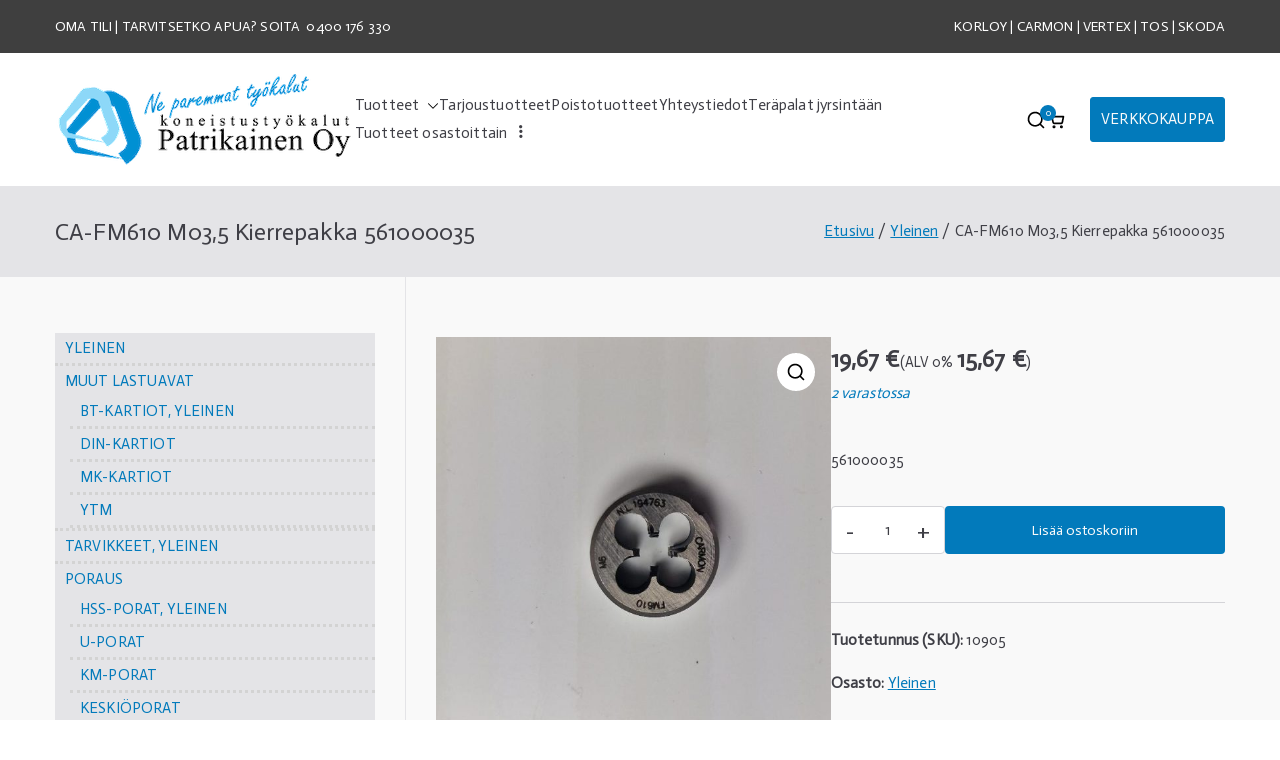

--- FILE ---
content_type: text/html; charset=UTF-8
request_url: https://patrikainen.net/tuote/ca-cr85-100x2-5x32/
body_size: 123928
content:

<!doctype html>
		<html lang="fi">
		
	<head>

				<meta charset="UTF-8">
		<meta name="viewport" content="width=device-width, initial-scale=1">
		<link rel="profile" href="http://gmpg.org/xfn/11">
		
		<title>CA-FM610 M03,5 Kierrepakka 561000035 &#8211; Koneistustyökalut Patrikainen</title>
<meta name='robots' content='max-image-preview:large' />
<link rel='dns-prefetch' href='//fonts.googleapis.com' />
<link rel="alternate" type="application/rss+xml" title="Koneistustyökalut Patrikainen &raquo; syöte" href="https://patrikainen.net/feed/" />
<link rel="alternate" type="application/rss+xml" title="Koneistustyökalut Patrikainen &raquo; kommenttien syöte" href="https://patrikainen.net/comments/feed/" />
<link rel="alternate" title="oEmbed (JSON)" type="application/json+oembed" href="https://patrikainen.net/wp-json/oembed/1.0/embed?url=https%3A%2F%2Fpatrikainen.net%2Ftuote%2Fca-cr85-100x2-5x32%2F" />
<link rel="alternate" title="oEmbed (XML)" type="text/xml+oembed" href="https://patrikainen.net/wp-json/oembed/1.0/embed?url=https%3A%2F%2Fpatrikainen.net%2Ftuote%2Fca-cr85-100x2-5x32%2F&#038;format=xml" />
<style id='wp-img-auto-sizes-contain-inline-css' type='text/css'>
img:is([sizes=auto i],[sizes^="auto," i]){contain-intrinsic-size:3000px 1500px}
/*# sourceURL=wp-img-auto-sizes-contain-inline-css */
</style>
<style id='wp-emoji-styles-inline-css' type='text/css'>

	img.wp-smiley, img.emoji {
		display: inline !important;
		border: none !important;
		box-shadow: none !important;
		height: 1em !important;
		width: 1em !important;
		margin: 0 0.07em !important;
		vertical-align: -0.1em !important;
		background: none !important;
		padding: 0 !important;
	}
/*# sourceURL=wp-emoji-styles-inline-css */
</style>
<link rel='stylesheet' id='wp-block-library-css' href='https://patrikainen.net/wp-includes/css/dist/block-library/style.min.css?ver=6.9' type='text/css' media='all' />
<style id='wp-block-loginout-inline-css' type='text/css'>
.wp-block-loginout{box-sizing:border-box}
/*# sourceURL=https://patrikainen.net/wp-includes/blocks/loginout/style.min.css */
</style>
<style id='wp-block-paragraph-inline-css' type='text/css'>
.is-small-text{font-size:.875em}.is-regular-text{font-size:1em}.is-large-text{font-size:2.25em}.is-larger-text{font-size:3em}.has-drop-cap:not(:focus):first-letter{float:left;font-size:8.4em;font-style:normal;font-weight:100;line-height:.68;margin:.05em .1em 0 0;text-transform:uppercase}body.rtl .has-drop-cap:not(:focus):first-letter{float:none;margin-left:.1em}p.has-drop-cap.has-background{overflow:hidden}:root :where(p.has-background){padding:1.25em 2.375em}:where(p.has-text-color:not(.has-link-color)) a{color:inherit}p.has-text-align-left[style*="writing-mode:vertical-lr"],p.has-text-align-right[style*="writing-mode:vertical-rl"]{rotate:180deg}
/*# sourceURL=https://patrikainen.net/wp-includes/blocks/paragraph/style.min.css */
</style>
<link rel='stylesheet' id='wc-blocks-style-css' href='https://patrikainen.net/wp-content/plugins/woocommerce/assets/client/blocks/wc-blocks.css?ver=wc-9.4.1' type='text/css' media='all' />
<link rel='stylesheet' id='wc-blocks-style-product-categories-css' href='https://patrikainen.net/wp-content/plugins/woocommerce/assets/client/blocks/product-categories.css?ver=wc-9.4.1' type='text/css' media='all' />
<style id='global-styles-inline-css' type='text/css'>
:root{--wp--preset--aspect-ratio--square: 1;--wp--preset--aspect-ratio--4-3: 4/3;--wp--preset--aspect-ratio--3-4: 3/4;--wp--preset--aspect-ratio--3-2: 3/2;--wp--preset--aspect-ratio--2-3: 2/3;--wp--preset--aspect-ratio--16-9: 16/9;--wp--preset--aspect-ratio--9-16: 9/16;--wp--preset--color--black: #000000;--wp--preset--color--cyan-bluish-gray: #abb8c3;--wp--preset--color--white: #ffffff;--wp--preset--color--pale-pink: #f78da7;--wp--preset--color--vivid-red: #cf2e2e;--wp--preset--color--luminous-vivid-orange: #ff6900;--wp--preset--color--luminous-vivid-amber: #fcb900;--wp--preset--color--light-green-cyan: #7bdcb5;--wp--preset--color--vivid-green-cyan: #00d084;--wp--preset--color--pale-cyan-blue: #8ed1fc;--wp--preset--color--vivid-cyan-blue: #0693e3;--wp--preset--color--vivid-purple: #9b51e0;--wp--preset--gradient--vivid-cyan-blue-to-vivid-purple: linear-gradient(135deg,rgb(6,147,227) 0%,rgb(155,81,224) 100%);--wp--preset--gradient--light-green-cyan-to-vivid-green-cyan: linear-gradient(135deg,rgb(122,220,180) 0%,rgb(0,208,130) 100%);--wp--preset--gradient--luminous-vivid-amber-to-luminous-vivid-orange: linear-gradient(135deg,rgb(252,185,0) 0%,rgb(255,105,0) 100%);--wp--preset--gradient--luminous-vivid-orange-to-vivid-red: linear-gradient(135deg,rgb(255,105,0) 0%,rgb(207,46,46) 100%);--wp--preset--gradient--very-light-gray-to-cyan-bluish-gray: linear-gradient(135deg,rgb(238,238,238) 0%,rgb(169,184,195) 100%);--wp--preset--gradient--cool-to-warm-spectrum: linear-gradient(135deg,rgb(74,234,220) 0%,rgb(151,120,209) 20%,rgb(207,42,186) 40%,rgb(238,44,130) 60%,rgb(251,105,98) 80%,rgb(254,248,76) 100%);--wp--preset--gradient--blush-light-purple: linear-gradient(135deg,rgb(255,206,236) 0%,rgb(152,150,240) 100%);--wp--preset--gradient--blush-bordeaux: linear-gradient(135deg,rgb(254,205,165) 0%,rgb(254,45,45) 50%,rgb(107,0,62) 100%);--wp--preset--gradient--luminous-dusk: linear-gradient(135deg,rgb(255,203,112) 0%,rgb(199,81,192) 50%,rgb(65,88,208) 100%);--wp--preset--gradient--pale-ocean: linear-gradient(135deg,rgb(255,245,203) 0%,rgb(182,227,212) 50%,rgb(51,167,181) 100%);--wp--preset--gradient--electric-grass: linear-gradient(135deg,rgb(202,248,128) 0%,rgb(113,206,126) 100%);--wp--preset--gradient--midnight: linear-gradient(135deg,rgb(2,3,129) 0%,rgb(40,116,252) 100%);--wp--preset--font-size--small: 13px;--wp--preset--font-size--medium: 20px;--wp--preset--font-size--large: 36px;--wp--preset--font-size--x-large: 42px;--wp--preset--font-family--inter: "Inter", sans-serif;--wp--preset--font-family--cardo: Cardo;--wp--preset--spacing--20: 0.44rem;--wp--preset--spacing--30: 0.67rem;--wp--preset--spacing--40: 1rem;--wp--preset--spacing--50: 1.5rem;--wp--preset--spacing--60: 2.25rem;--wp--preset--spacing--70: 3.38rem;--wp--preset--spacing--80: 5.06rem;--wp--preset--shadow--natural: 6px 6px 9px rgba(0, 0, 0, 0.2);--wp--preset--shadow--deep: 12px 12px 50px rgba(0, 0, 0, 0.4);--wp--preset--shadow--sharp: 6px 6px 0px rgba(0, 0, 0, 0.2);--wp--preset--shadow--outlined: 6px 6px 0px -3px rgb(255, 255, 255), 6px 6px rgb(0, 0, 0);--wp--preset--shadow--crisp: 6px 6px 0px rgb(0, 0, 0);}:root { --wp--style--global--content-size: 760px;--wp--style--global--wide-size: 1160px; }:where(body) { margin: 0; }.wp-site-blocks > .alignleft { float: left; margin-right: 2em; }.wp-site-blocks > .alignright { float: right; margin-left: 2em; }.wp-site-blocks > .aligncenter { justify-content: center; margin-left: auto; margin-right: auto; }:where(.wp-site-blocks) > * { margin-block-start: 24px; margin-block-end: 0; }:where(.wp-site-blocks) > :first-child { margin-block-start: 0; }:where(.wp-site-blocks) > :last-child { margin-block-end: 0; }:root { --wp--style--block-gap: 24px; }:root :where(.is-layout-flow) > :first-child{margin-block-start: 0;}:root :where(.is-layout-flow) > :last-child{margin-block-end: 0;}:root :where(.is-layout-flow) > *{margin-block-start: 24px;margin-block-end: 0;}:root :where(.is-layout-constrained) > :first-child{margin-block-start: 0;}:root :where(.is-layout-constrained) > :last-child{margin-block-end: 0;}:root :where(.is-layout-constrained) > *{margin-block-start: 24px;margin-block-end: 0;}:root :where(.is-layout-flex){gap: 24px;}:root :where(.is-layout-grid){gap: 24px;}.is-layout-flow > .alignleft{float: left;margin-inline-start: 0;margin-inline-end: 2em;}.is-layout-flow > .alignright{float: right;margin-inline-start: 2em;margin-inline-end: 0;}.is-layout-flow > .aligncenter{margin-left: auto !important;margin-right: auto !important;}.is-layout-constrained > .alignleft{float: left;margin-inline-start: 0;margin-inline-end: 2em;}.is-layout-constrained > .alignright{float: right;margin-inline-start: 2em;margin-inline-end: 0;}.is-layout-constrained > .aligncenter{margin-left: auto !important;margin-right: auto !important;}.is-layout-constrained > :where(:not(.alignleft):not(.alignright):not(.alignfull)){max-width: var(--wp--style--global--content-size);margin-left: auto !important;margin-right: auto !important;}.is-layout-constrained > .alignwide{max-width: var(--wp--style--global--wide-size);}body .is-layout-flex{display: flex;}.is-layout-flex{flex-wrap: wrap;align-items: center;}.is-layout-flex > :is(*, div){margin: 0;}body .is-layout-grid{display: grid;}.is-layout-grid > :is(*, div){margin: 0;}body{padding-top: 0px;padding-right: 0px;padding-bottom: 0px;padding-left: 0px;}a:where(:not(.wp-element-button)){text-decoration: underline;}:root :where(.wp-element-button, .wp-block-button__link){background-color: #32373c;border-width: 0;color: #fff;font-family: inherit;font-size: inherit;font-style: inherit;font-weight: inherit;letter-spacing: inherit;line-height: inherit;padding-top: calc(0.667em + 2px);padding-right: calc(1.333em + 2px);padding-bottom: calc(0.667em + 2px);padding-left: calc(1.333em + 2px);text-decoration: none;text-transform: inherit;}.has-black-color{color: var(--wp--preset--color--black) !important;}.has-cyan-bluish-gray-color{color: var(--wp--preset--color--cyan-bluish-gray) !important;}.has-white-color{color: var(--wp--preset--color--white) !important;}.has-pale-pink-color{color: var(--wp--preset--color--pale-pink) !important;}.has-vivid-red-color{color: var(--wp--preset--color--vivid-red) !important;}.has-luminous-vivid-orange-color{color: var(--wp--preset--color--luminous-vivid-orange) !important;}.has-luminous-vivid-amber-color{color: var(--wp--preset--color--luminous-vivid-amber) !important;}.has-light-green-cyan-color{color: var(--wp--preset--color--light-green-cyan) !important;}.has-vivid-green-cyan-color{color: var(--wp--preset--color--vivid-green-cyan) !important;}.has-pale-cyan-blue-color{color: var(--wp--preset--color--pale-cyan-blue) !important;}.has-vivid-cyan-blue-color{color: var(--wp--preset--color--vivid-cyan-blue) !important;}.has-vivid-purple-color{color: var(--wp--preset--color--vivid-purple) !important;}.has-black-background-color{background-color: var(--wp--preset--color--black) !important;}.has-cyan-bluish-gray-background-color{background-color: var(--wp--preset--color--cyan-bluish-gray) !important;}.has-white-background-color{background-color: var(--wp--preset--color--white) !important;}.has-pale-pink-background-color{background-color: var(--wp--preset--color--pale-pink) !important;}.has-vivid-red-background-color{background-color: var(--wp--preset--color--vivid-red) !important;}.has-luminous-vivid-orange-background-color{background-color: var(--wp--preset--color--luminous-vivid-orange) !important;}.has-luminous-vivid-amber-background-color{background-color: var(--wp--preset--color--luminous-vivid-amber) !important;}.has-light-green-cyan-background-color{background-color: var(--wp--preset--color--light-green-cyan) !important;}.has-vivid-green-cyan-background-color{background-color: var(--wp--preset--color--vivid-green-cyan) !important;}.has-pale-cyan-blue-background-color{background-color: var(--wp--preset--color--pale-cyan-blue) !important;}.has-vivid-cyan-blue-background-color{background-color: var(--wp--preset--color--vivid-cyan-blue) !important;}.has-vivid-purple-background-color{background-color: var(--wp--preset--color--vivid-purple) !important;}.has-black-border-color{border-color: var(--wp--preset--color--black) !important;}.has-cyan-bluish-gray-border-color{border-color: var(--wp--preset--color--cyan-bluish-gray) !important;}.has-white-border-color{border-color: var(--wp--preset--color--white) !important;}.has-pale-pink-border-color{border-color: var(--wp--preset--color--pale-pink) !important;}.has-vivid-red-border-color{border-color: var(--wp--preset--color--vivid-red) !important;}.has-luminous-vivid-orange-border-color{border-color: var(--wp--preset--color--luminous-vivid-orange) !important;}.has-luminous-vivid-amber-border-color{border-color: var(--wp--preset--color--luminous-vivid-amber) !important;}.has-light-green-cyan-border-color{border-color: var(--wp--preset--color--light-green-cyan) !important;}.has-vivid-green-cyan-border-color{border-color: var(--wp--preset--color--vivid-green-cyan) !important;}.has-pale-cyan-blue-border-color{border-color: var(--wp--preset--color--pale-cyan-blue) !important;}.has-vivid-cyan-blue-border-color{border-color: var(--wp--preset--color--vivid-cyan-blue) !important;}.has-vivid-purple-border-color{border-color: var(--wp--preset--color--vivid-purple) !important;}.has-vivid-cyan-blue-to-vivid-purple-gradient-background{background: var(--wp--preset--gradient--vivid-cyan-blue-to-vivid-purple) !important;}.has-light-green-cyan-to-vivid-green-cyan-gradient-background{background: var(--wp--preset--gradient--light-green-cyan-to-vivid-green-cyan) !important;}.has-luminous-vivid-amber-to-luminous-vivid-orange-gradient-background{background: var(--wp--preset--gradient--luminous-vivid-amber-to-luminous-vivid-orange) !important;}.has-luminous-vivid-orange-to-vivid-red-gradient-background{background: var(--wp--preset--gradient--luminous-vivid-orange-to-vivid-red) !important;}.has-very-light-gray-to-cyan-bluish-gray-gradient-background{background: var(--wp--preset--gradient--very-light-gray-to-cyan-bluish-gray) !important;}.has-cool-to-warm-spectrum-gradient-background{background: var(--wp--preset--gradient--cool-to-warm-spectrum) !important;}.has-blush-light-purple-gradient-background{background: var(--wp--preset--gradient--blush-light-purple) !important;}.has-blush-bordeaux-gradient-background{background: var(--wp--preset--gradient--blush-bordeaux) !important;}.has-luminous-dusk-gradient-background{background: var(--wp--preset--gradient--luminous-dusk) !important;}.has-pale-ocean-gradient-background{background: var(--wp--preset--gradient--pale-ocean) !important;}.has-electric-grass-gradient-background{background: var(--wp--preset--gradient--electric-grass) !important;}.has-midnight-gradient-background{background: var(--wp--preset--gradient--midnight) !important;}.has-small-font-size{font-size: var(--wp--preset--font-size--small) !important;}.has-medium-font-size{font-size: var(--wp--preset--font-size--medium) !important;}.has-large-font-size{font-size: var(--wp--preset--font-size--large) !important;}.has-x-large-font-size{font-size: var(--wp--preset--font-size--x-large) !important;}.has-inter-font-family{font-family: var(--wp--preset--font-family--inter) !important;}.has-cardo-font-family{font-family: var(--wp--preset--font-family--cardo) !important;}
/*# sourceURL=global-styles-inline-css */
</style>

<link rel='stylesheet' id='photoswipe-css' href='https://patrikainen.net/wp-content/plugins/woocommerce/assets/css/photoswipe/photoswipe.min.css?ver=9.4.1' type='text/css' media='all' />
<link rel='stylesheet' id='photoswipe-default-skin-css' href='https://patrikainen.net/wp-content/plugins/woocommerce/assets/css/photoswipe/default-skin/default-skin.min.css?ver=9.4.1' type='text/css' media='all' />
<style id='woocommerce-inline-inline-css' type='text/css'>
.woocommerce form .form-row .required { visibility: visible; }
/*# sourceURL=woocommerce-inline-inline-css */
</style>
<link rel='stylesheet' id='dashicons-css' href='https://patrikainen.net/wp-includes/css/dashicons.min.css?ver=6.9' type='text/css' media='all' />
<link rel='stylesheet' id='font-awesome-all-css' href='https://patrikainen.net/wp-content/themes/zakra/inc/customizer/customind/assets/fontawesome/v6/css/all.min.css?ver=6.2.4' type='text/css' media='all' />
<link rel='stylesheet' id='zakra_google_fonts-css' href='https://fonts.googleapis.com/css?family=Actor%3A0&#038;ver=4.0.3' type='text/css' media='all' />
<link rel='stylesheet' id='zakra-style-css' href='https://patrikainen.net/wp-content/themes/zakra/style.css?ver=4.0.3' type='text/css' media='all' />
<style id='zakra-style-inline-css' type='text/css'>
.zak-header-builder .zak-header-buttons .zak-header-button .zak-button{border-radius:3px;}:root{--top-grid-columns: 4;
			--main-grid-columns: 4;
			--bottom-grid-columns: 1;
			} .zak-footer-builder .zak-bottom-row{justify-items: center;} .zak-footer-builder .zak-footer-main-row .widget-title, .zak-footer-builder .zak-footer-main-row h1, .zak-footer-builder .zak-footer-main-row h2, .zak-footer-builder .zak-footer-main-row h3, .zak-footer-builder .zak-footer-main-row h4, .zak-footer-builder .zak-footer-main-row h5, .zak-footer-builder .zak-footer-main-row h6{color:#606060;}.zak-footer-builder .zak-footer-bottom-row .zak-footer-col{flex-direction: column;}.zak-footer-builder .zak-footer-main-row .zak-footer-col{flex-direction: column;}.zak-footer-builder .zak-footer-top-row .zak-footer-col{flex-direction: column;}.zak-footer-builder .zak-copyright{text-align: center;}.zak-footer-builder .zak-footer-nav{display: flex; justify-content: center;}.zak-footer-builder .zak-footer-nav-2{display: flex; justify-content: center;}.zak-footer-builder .zak-html-1{text-align: center;}.zak-footer-builder .zak-html-2{text-align: center;}.zak-footer-builder .footer-social-icons{text-align: ;}.zak-footer-builder .widget-footer-sidebar-1{text-align: ;}.zak-footer-builder .widget-footer-sidebar-2{text-align: ;}.zak-footer-builder .widget-footer-sidebar-3{text-align: ;}.zak-footer-builder .widget-footer-sidebar-4{text-align: ;}.zak-footer-builder .widget-footer-bar-col-1-sidebar{text-align: ;}.zak-footer-builder .widget-footer-bar-col-2-sidebar{text-align: ;} :root{--zakra-color-1: #eaf3fb;--zakra-color-2: #bfdcf3;--zakra-color-3: #94c4eb;--zakra-color-4: #6aace2;--zakra-color-5: #257bc1;--zakra-color-6: #1d6096;--zakra-color-7: #15446b;--zakra-color-8: #0c2941;--zakra-color-9: #040e16;}@media screen and (min-width: 768px) {.zak-primary{width:70%;}}.zak-header, .zak-post, .zak-secondary, .zak-footer-bar, .zak-primary-nav .sub-menu, .zak-primary-nav .sub-menu li, .posts-navigation, #comments, .post-navigation, blockquote, .wp-block-quote, .zak-posts .zak-post, .zak-content-area--boxed .widget{border-color:rgba(0,119,239,0.67);}hr .zak-container--separate, {background-color:rgba(0,119,239,0.67);}.zak-content{background-color:rgb(249,249,249);}body{font-family:Actor;font-weight:400;font-size:15px;line-height:1.8;}.site-title{color:#blank;}.zak-header .zak-top-bar{color:rgb(255,255,255);}.zak-header .zak-top-bar{background-color:rgb(63,63,63);background-size:contain;}.zak-header .zak-main-header{background-color:#ffffff;background-size:cover;background-attachment:fixed;background-repeat:no-repeat;}.zak-header{border-bottom-width:0px;} .zak-header-sticky-wrapper .sticky-header{border-bottom-width:0px;}.zak-header, .zak-header-sticky-wrapper .sticky-header{border-bottom-color:rgba(0,78,137,0.47);}.zak-header-buttons .zak-header-button.zak-header-button--1 .zak-button{border-radius:3px;}.zak-footer-cols{background-color:#ffffff;background-image:url(https://patrikainen.net/wp-content/uploads/2023/04/AdobeStock_838138-scaled.jpeg);background-attachment:fixed;}.zak-footer .zak-footer-cols .widget-title, .zak-footer-cols h1, .zak-footer-cols h2, .zak-footer-cols h3, .zak-footer-cols h4, .zak-footer-cols h5, .zak-footer-cols h6{color:#606060;}.zak-footer .zak-footer-cols, .zak-footer .zak-footer-cols p{color:#6b6a68;}.zak-footer .zak-footer-cols a, .zak-footer-col .widget ul a{color:#3f3f3f;}.zak-footer-bar{background-color:rgb(91,91,91);}.zak-footer-bar{color:rgb(173,173,173);}.zak-footer-bar a{color:rgb(255,255,255);}
/*# sourceURL=zakra-style-inline-css */
</style>
<link rel='stylesheet' id='zakra-woocommerce-style-css' href='https://patrikainen.net/wp-content/themes/zakra/woocommerce.css?ver=4.0.3' type='text/css' media='all' />
<style id='zakra-woocommerce-style-inline-css' type='text/css'>

			@font-face {
				font-family: "star";
				src: url("https://patrikainen.net/wp-content/plugins/woocommerce/assets/fonts/star.eot");
				src: url("https://patrikainen.net/wp-content/plugins/woocommerce/assets/fonts/star.eot?#iefix") format("embedded-opentype"),
					url("https://patrikainen.net/wp-content/plugins/woocommerce/assets/fonts/star.woff") format("woff"),
					url("https://patrikainen.net/wp-content/plugins/woocommerce/assets/fonts/star.ttf") format("truetype"),
					url("https://patrikainen.net/wp-content/plugins/woocommerce/assets/fonts/star.svg#star") format("svg");
				font-weight: normal;
				font-style: normal;
			}
			@font-face {
				font-family: "WooCommerce";
				src: url("https://patrikainen.net/wp-content/plugins/woocommerce/assets/fonts/WooCommerce.eot");
				src: url("https://patrikainen.net/wp-content/plugins/woocommerce/assets/fonts/WooCommerce.eot?#iefix") format("embedded-opentype"),
					url("https://patrikainen.net/wp-content/plugins/woocommerce/assets/fonts/WooCommerce.woff") format("woff"),
					url("https://patrikainen.net/wp-content/plugins/woocommerce/assets/fonts/WooCommerce.ttf") format("truetype"),
					url("https://patrikainen.net/wp-content/plugins/woocommerce/assets/fonts/WooCommerce.svg#star") format("svg");
				font-weight: normal;
				font-style: normal;
			}
			
/*# sourceURL=zakra-woocommerce-style-inline-css */
</style>
<script type="text/javascript" src="https://patrikainen.net/wp-includes/js/jquery/jquery.min.js?ver=3.7.1" id="jquery-core-js"></script>
<script type="text/javascript" src="https://patrikainen.net/wp-includes/js/jquery/jquery-migrate.min.js?ver=3.4.1" id="jquery-migrate-js"></script>
<script type="text/javascript" src="https://patrikainen.net/wp-content/plugins/woocommerce/assets/js/jquery-blockui/jquery.blockUI.min.js?ver=2.7.0-wc.9.4.1" id="jquery-blockui-js" defer="defer" data-wp-strategy="defer"></script>
<script type="text/javascript" id="wc-add-to-cart-js-extra">
/* <![CDATA[ */
var wc_add_to_cart_params = {"ajax_url":"/wp-admin/admin-ajax.php","wc_ajax_url":"/?wc-ajax=%%endpoint%%","i18n_view_cart":"N\u00e4yt\u00e4 ostoskori","cart_url":"https://patrikainen.net/ostoskori/","is_cart":"","cart_redirect_after_add":"no"};
//# sourceURL=wc-add-to-cart-js-extra
/* ]]> */
</script>
<script type="text/javascript" src="https://patrikainen.net/wp-content/plugins/woocommerce/assets/js/frontend/add-to-cart.min.js?ver=9.4.1" id="wc-add-to-cart-js" defer="defer" data-wp-strategy="defer"></script>
<script type="text/javascript" src="https://patrikainen.net/wp-content/plugins/woocommerce/assets/js/zoom/jquery.zoom.min.js?ver=1.7.21-wc.9.4.1" id="zoom-js" defer="defer" data-wp-strategy="defer"></script>
<script type="text/javascript" src="https://patrikainen.net/wp-content/plugins/woocommerce/assets/js/flexslider/jquery.flexslider.min.js?ver=2.7.2-wc.9.4.1" id="flexslider-js" defer="defer" data-wp-strategy="defer"></script>
<script type="text/javascript" src="https://patrikainen.net/wp-content/plugins/woocommerce/assets/js/photoswipe/photoswipe.min.js?ver=4.1.1-wc.9.4.1" id="photoswipe-js" defer="defer" data-wp-strategy="defer"></script>
<script type="text/javascript" src="https://patrikainen.net/wp-content/plugins/woocommerce/assets/js/photoswipe/photoswipe-ui-default.min.js?ver=4.1.1-wc.9.4.1" id="photoswipe-ui-default-js" defer="defer" data-wp-strategy="defer"></script>
<script type="text/javascript" id="wc-single-product-js-extra">
/* <![CDATA[ */
var wc_single_product_params = {"i18n_required_rating_text":"Valitse arvostelu, ole hyv\u00e4.","review_rating_required":"yes","flexslider":{"rtl":false,"animation":"slide","smoothHeight":true,"directionNav":false,"controlNav":"thumbnails","slideshow":false,"animationSpeed":500,"animationLoop":false,"allowOneSlide":false},"zoom_enabled":"1","zoom_options":[],"photoswipe_enabled":"1","photoswipe_options":{"shareEl":false,"closeOnScroll":false,"history":false,"hideAnimationDuration":0,"showAnimationDuration":0},"flexslider_enabled":"1"};
//# sourceURL=wc-single-product-js-extra
/* ]]> */
</script>
<script type="text/javascript" src="https://patrikainen.net/wp-content/plugins/woocommerce/assets/js/frontend/single-product.min.js?ver=9.4.1" id="wc-single-product-js" defer="defer" data-wp-strategy="defer"></script>
<script type="text/javascript" src="https://patrikainen.net/wp-content/plugins/woocommerce/assets/js/js-cookie/js.cookie.min.js?ver=2.1.4-wc.9.4.1" id="js-cookie-js" defer="defer" data-wp-strategy="defer"></script>
<script type="text/javascript" id="woocommerce-js-extra">
/* <![CDATA[ */
var woocommerce_params = {"ajax_url":"/wp-admin/admin-ajax.php","wc_ajax_url":"/?wc-ajax=%%endpoint%%"};
//# sourceURL=woocommerce-js-extra
/* ]]> */
</script>
<script type="text/javascript" src="https://patrikainen.net/wp-content/plugins/woocommerce/assets/js/frontend/woocommerce.min.js?ver=9.4.1" id="woocommerce-js" defer="defer" data-wp-strategy="defer"></script>
<link rel="https://api.w.org/" href="https://patrikainen.net/wp-json/" /><link rel="alternate" title="JSON" type="application/json" href="https://patrikainen.net/wp-json/wp/v2/product/19990" /><link rel="EditURI" type="application/rsd+xml" title="RSD" href="https://patrikainen.net/xmlrpc.php?rsd" />
<meta name="generator" content="WordPress 6.9" />
<meta name="generator" content="WooCommerce 9.4.1" />
<link rel="canonical" href="https://patrikainen.net/tuote/ca-cr85-100x2-5x32/" />
<link rel='shortlink' href='https://patrikainen.net/?p=19990' />
            <style type="text/css">
                .paytrail-provider-group {
                    background-color: #ebebeb !important;
                    color: #515151 !important;
                }
                .paytrail-provider-group.selected {
                    background-color: #33798d !important;
                    color: #ffffff !important;
                }
                .paytrail-provider-group.selected div {
                    color: #ffffff !important;
                }
                .paytrail-provider-group:hover {
                    background-color: #d0d0d0 !important;
                    color: #515151 !important;
                }
                .paytrail-provider-group.selected:hover {
                    background-color: #33798d !important;
                    color: #ffffff !important;
                }
                .woocommerce-checkout #payment .paytrail-woocommerce-payment-fields--list-item--input:checked+.paytrail-woocommerce-payment-fields--list-item--wrapper, .woocommerce-checkout #payment .paytrail-woocommerce-payment-fields--list-item:hover .paytrail-woocommerce-payment-fields--list-item--wrapper {
                    border: 2px solid #33798d !important;
                }
                .woocommerce-checkout #payment ul.payment_methods li.paytrail-woocommerce-payment-fields--list-item .paytrail-woocommerce-payment-fields--list-item--wrapper:hover {
                    border: 2px solid #5399ad !important;
                }
            </style>
        	<noscript><style>.woocommerce-product-gallery{ opacity: 1 !important; }</style></noscript>
	<meta name="generator" content="Elementor 3.25.7; features: additional_custom_breakpoints, e_optimized_control_loading; settings: css_print_method-external, google_font-enabled, font_display-swap">
			<style>
				.e-con.e-parent:nth-of-type(n+4):not(.e-lazyloaded):not(.e-no-lazyload),
				.e-con.e-parent:nth-of-type(n+4):not(.e-lazyloaded):not(.e-no-lazyload) * {
					background-image: none !important;
				}
				@media screen and (max-height: 1024px) {
					.e-con.e-parent:nth-of-type(n+3):not(.e-lazyloaded):not(.e-no-lazyload),
					.e-con.e-parent:nth-of-type(n+3):not(.e-lazyloaded):not(.e-no-lazyload) * {
						background-image: none !important;
					}
				}
				@media screen and (max-height: 640px) {
					.e-con.e-parent:nth-of-type(n+2):not(.e-lazyloaded):not(.e-no-lazyload),
					.e-con.e-parent:nth-of-type(n+2):not(.e-lazyloaded):not(.e-no-lazyload) * {
						background-image: none !important;
					}
				}
			</style>
			
		<style type="text/css">
			            .site-title {
                position: absolute;
                clip: rect(1px, 1px, 1px, 1px);
            }

			
			            .site-description {
                position: absolute;
                clip: rect(1px, 1px, 1px, 1px);
            }

					</style>

		<style class='wp-fonts-local' type='text/css'>
@font-face{font-family:Inter;font-style:normal;font-weight:300 900;font-display:fallback;src:url('https://patrikainen.net/wp-content/plugins/woocommerce/assets/fonts/Inter-VariableFont_slnt,wght.woff2') format('woff2');font-stretch:normal;}
@font-face{font-family:Cardo;font-style:normal;font-weight:400;font-display:fallback;src:url('https://patrikainen.net/wp-content/plugins/woocommerce/assets/fonts/cardo_normal_400.woff2') format('woff2');}
</style>
<link rel="icon" href="https://patrikainen.net/wp-content/uploads/2023/04/cropped-Patrikainen-ICON-32x32.gif" sizes="32x32" />
<link rel="icon" href="https://patrikainen.net/wp-content/uploads/2023/04/cropped-Patrikainen-ICON-192x192.gif" sizes="192x192" />
<link rel="apple-touch-icon" href="https://patrikainen.net/wp-content/uploads/2023/04/cropped-Patrikainen-ICON-180x180.gif" />
<meta name="msapplication-TileImage" content="https://patrikainen.net/wp-content/uploads/2023/04/cropped-Patrikainen-ICON-270x270.gif" />
		<style type="text/css" id="wp-custom-css">
			.tg-header-action .header-action-list {
	visibility:hidden;
}
.tg-header-button-wrap {
	visibility:hidden;
}
.zak-search-form {
		background-color: lightgray;
	  padding: 5px;
    border-radius: 5px;
	}
.zak-secondary li a {
    line-height: 2;
    padding-left: 10px;
    text-decoration: none;
		text-transform: uppercase;
	}
.wc-block-product-categories-list-item {
	background-color: #E4E4E7;
	border-bottom: dotted;
	border-color: lightgray;
}
.wc-block-product-categories-list-item-count {
	color:#a8a8a8;
}		</style>
		
	</head>

<body class="wp-singular product-template-default single single-product postid-19990 wp-custom-logo wp-theme-zakra theme-zakra woocommerce woocommerce-page woocommerce-no-js zak-site-layout--left zak-container--wide zak-content-area--bordered has-page-header has-breadcrumbs woocommerce-active elementor-default elementor-kit-286">


		<div id="page" class="zak-site">
				<a class="skip-link screen-reader-text" href="#zak-content">Siirry sisältöön</a>
		
		<header id="zak-masthead" class="zak-header zak-layout-1 zak-layout-1-style-1">
		
			
<div class="zak-top-bar ">
	<div class="zak-container zak-top-bar-container">
		<div class="zak-row">
			<div class="zak-top-bar__1">

				<p><a style="color: white" href="/oma-tili">OMA TILI </a>| TARVITSETKO APUA? SOITA  0400 176 330</p>
			</div> <!-- /.zak-top-bar__1 -->

				
			<div class="zak-top-bar__2">

					<a style="color: white" href="http://www.korloy.com/">KORLOY</a> | <a style="color: white" href="https://carmon.it/">CARMON</a> | <a style="color: white" href="https://www.vertex.co.com/">VERTEX</a> | TOS | SKODA
			</div> <!-- /.zak-top-bar__2 -->

							</div> <!-- /.zak-row -->
	</div> <!-- /.zak-container -->
</div> <!-- /.zak-top-bar -->

					<div class="zak-main-header">
			<div class="zak-container">
				<div class="zak-row">
		
	<div class="zak-header-col zak-header-col--1">

		
<div class="site-branding">
	<a href="https://patrikainen.net/" class="custom-logo-link" rel="home"><img width="300" height="93" src="https://patrikainen.net/wp-content/uploads/2023/04/cropped-Patrikainen-logo-2.png" class="custom-logo" alt="Koneistustyökalut Patrikainen" decoding="async" srcset="https://patrikainen.net/wp-content/uploads/2023/04/cropped-Patrikainen-logo-2.png 1x, https://patrikainen.net/wp-content/uploads/2023/04/Patrikainen-logo-1.png 2x" /></a>	<div class="site-info-wrap">
		
		<p class="site-title ">
		<a href="https://patrikainen.net/" rel="home">Koneistustyökalut Patrikainen</a>
	</p>


				<p class="site-description ">Ne paremman ty&ouml;kalut</p>
		</div>
</div><!-- .site-branding -->

	</div> <!-- /.zak-header__block--one -->

	<div class="zak-header-col zak-header-col--2">

					
<nav id="zak-primary-nav" class="zak-main-nav main-navigation zak-primary-nav zak-layout-1-zakra_menu_active_style zak-extra-menus">
	<ul id="zak-primary-menu" class="zak-primary-menu"><li id="menu-item-252" class="menu-item menu-item-type-post_type menu-item-object-page menu-item-has-children menu-item-252"><a href="https://patrikainen.net/tuotteet/">Tuotteet<span role="button" tabindex="0" class="zak-submenu-toggle" onkeypress=""><svg class="zak-icon zak-dropdown-icon" xmlns="http://www.w3.org/2000/svg" xml:space="preserve" viewBox="0 0 24 24"><path d="M12 17.5c-.3 0-.5-.1-.7-.3l-9-9c-.4-.4-.4-1 0-1.4s1-.4 1.4 0l8.3 8.3 8.3-8.3c.4-.4 1-.4 1.4 0s.4 1 0 1.4l-9 9c-.2.2-.4.3-.7.3z"/></svg></span></a>
<ul class="sub-menu">
	<li id="menu-item-61" class="menu-item menu-item-type-post_type menu-item-object-page menu-item-has-children menu-item-61"><a href="https://patrikainen.net/sorvaus/">Sorvaus<span role="button" tabindex="0" class="zak-submenu-toggle" onkeypress=""><svg class="zak-icon zak-dropdown-icon" xmlns="http://www.w3.org/2000/svg" xml:space="preserve" viewBox="0 0 24 24"><path d="M12 17.5c-.3 0-.5-.1-.7-.3l-9-9c-.4-.4-.4-1 0-1.4s1-.4 1.4 0l8.3 8.3 8.3-8.3c.4-.4 1-.4 1.4 0s.4 1 0 1.4l-9 9c-.2.2-.4.3-.7.3z"/></svg></span></a>
	<ul class="sub-menu">
		<li id="menu-item-97" class="menu-item menu-item-type-post_type menu-item-object-page menu-item-97"><a href="https://patrikainen.net/sorvaus/sorvaus-positiiviset-kaantoterat/">Positiiviset kääntöterät</a></li>
		<li id="menu-item-101" class="menu-item menu-item-type-post_type menu-item-object-page menu-item-101"><a href="https://patrikainen.net/sorvaus/sorvaus-negatiiviset-kaantoterat/">Negatiiviset kääntöterät</a></li>
		<li id="menu-item-93" class="menu-item menu-item-type-post_type menu-item-object-page menu-item-93"><a href="https://patrikainen.net/sorvaus/sorvaus-cbn-kaantoterat/">CBN-kääntöterät</a></li>
		<li id="menu-item-76" class="menu-item menu-item-type-post_type menu-item-object-page menu-item-76"><a href="https://patrikainen.net/sorvaus/sorvaus-sisasorvauspitimet/">Sisäsorvauspitimet</a></li>
		<li id="menu-item-80" class="menu-item menu-item-type-post_type menu-item-object-page menu-item-80"><a href="https://patrikainen.net/sorvaus/sorvaus-ulkosorvauspitimet/">Ulkosorvauspitimet</a></li>
		<li id="menu-item-72" class="menu-item menu-item-type-post_type menu-item-object-page menu-item-72"><a href="https://patrikainen.net/sorvaus/sorvaus-minisisasorvauspitimet/">Minisisäsorvauspitimet</a></li>
		<li id="menu-item-68" class="menu-item menu-item-type-post_type menu-item-object-page menu-item-68"><a href="https://patrikainen.net/sorvaus/sorvaus-pisto-ja-uraterat/">Pisto- ja uraterät</a></li>
		<li id="menu-item-84" class="menu-item menu-item-type-post_type menu-item-object-page menu-item-84"><a href="https://patrikainen.net/sorvaus/sorvaus-kierreterapitimet/">Kierreteräpitimet</a></li>
	</ul>
</li>
	<li id="menu-item-110" class="menu-item menu-item-type-post_type menu-item-object-page menu-item-has-children menu-item-110"><a href="https://patrikainen.net/jyrsinta/">Jyrsintä<span role="button" tabindex="0" class="zak-submenu-toggle" onkeypress=""><svg class="zak-icon zak-dropdown-icon" xmlns="http://www.w3.org/2000/svg" xml:space="preserve" viewBox="0 0 24 24"><path d="M12 17.5c-.3 0-.5-.1-.7-.3l-9-9c-.4-.4-.4-1 0-1.4s1-.4 1.4 0l8.3 8.3 8.3-8.3c.4-.4 1-.4 1.4 0s.4 1 0 1.4l-9 9c-.2.2-.4.3-.7.3z"/></svg></span></a>
	<ul class="sub-menu">
		<li id="menu-item-113" class="menu-item menu-item-type-post_type menu-item-object-page menu-item-113"><a href="https://patrikainen.net/jyrsinta/jyrsinta-kulmajyrsimet/">Kulmajyrsimet</a></li>
		<li id="menu-item-116" class="menu-item menu-item-type-post_type menu-item-object-page menu-item-116"><a href="https://patrikainen.net/jyrsinta/jyrsinta-tasojyrsimet/">Tasojyrsimet</a></li>
		<li id="menu-item-119" class="menu-item menu-item-type-post_type menu-item-object-page menu-item-119"><a href="https://patrikainen.net/jyrsinta/jyrsinta-siilijyrsimet/">Siilijyrsimet</a></li>
		<li id="menu-item-128" class="menu-item menu-item-type-post_type menu-item-object-page menu-item-128"><a href="https://patrikainen.net/jyrsinta/jyrsinta-hss-varsijyrsimet/">HSS-varsijyrsimet</a></li>
		<li id="menu-item-131" class="menu-item menu-item-type-post_type menu-item-object-page menu-item-131"><a href="https://patrikainen.net/jyrsinta/jysinta-km-varsijyrsimet/">KM-varsijyrsimet</a></li>
		<li id="menu-item-123" class="menu-item menu-item-type-post_type menu-item-object-page menu-item-123"><a href="https://patrikainen.net/jyrsinta/jyrsinta-muotojyrsimet/">Muotojyrsimet</a></li>
		<li id="menu-item-30804" class="menu-item menu-item-type-post_type menu-item-object-page menu-item-30804"><a href="https://patrikainen.net/avartimet/">Avartimet</a></li>
		<li id="menu-item-30807" class="menu-item menu-item-type-post_type menu-item-object-page menu-item-30807"><a href="https://patrikainen.net/holkkisarjat/">Holkkisarjat</a></li>
		<li id="menu-item-30810" class="menu-item menu-item-type-post_type menu-item-object-page menu-item-30810"><a href="https://patrikainen.net/vierintajyrsimet/">Vierintäjyrsimet</a></li>
		<li id="menu-item-30606" class="menu-item menu-item-type-post_type menu-item-object-page menu-item-30606"><a href="https://patrikainen.net/terapalat-jyrsintaan/">Teräpalat jyrsintään</a></li>
	</ul>
</li>
	<li id="menu-item-140" class="menu-item menu-item-type-post_type menu-item-object-page menu-item-has-children menu-item-140"><a href="https://patrikainen.net/poraus/">Poraus<span role="button" tabindex="0" class="zak-submenu-toggle" onkeypress=""><svg class="zak-icon zak-dropdown-icon" xmlns="http://www.w3.org/2000/svg" xml:space="preserve" viewBox="0 0 24 24"><path d="M12 17.5c-.3 0-.5-.1-.7-.3l-9-9c-.4-.4-.4-1 0-1.4s1-.4 1.4 0l8.3 8.3 8.3-8.3c.4-.4 1-.4 1.4 0s.4 1 0 1.4l-9 9c-.2.2-.4.3-.7.3z"/></svg></span></a>
	<ul class="sub-menu">
		<li id="menu-item-134" class="menu-item menu-item-type-post_type menu-item-object-page menu-item-134"><a href="https://patrikainen.net/poraus/poraus-u-porat/">U-porat</a></li>
		<li id="menu-item-143" class="menu-item menu-item-type-post_type menu-item-object-page menu-item-143"><a href="https://patrikainen.net/poraus/poraus-km-porat/">KM-porat</a></li>
		<li id="menu-item-148" class="menu-item menu-item-type-post_type menu-item-object-page menu-item-148"><a href="https://patrikainen.net/poraus/poraus-hss-porat/">HSS-porat</a></li>
		<li id="menu-item-151" class="menu-item menu-item-type-post_type menu-item-object-page menu-item-151"><a href="https://patrikainen.net/poraus/poraus-keskioporat/">Keskiöporat</a></li>
		<li id="menu-item-137" class="menu-item menu-item-type-post_type menu-item-object-page menu-item-137"><a href="https://patrikainen.net/poraus/poraus-vaihtokarkiporat/">Vaihtokärkiporat</a></li>
		<li id="menu-item-154" class="menu-item menu-item-type-post_type menu-item-object-page menu-item-154"><a href="https://patrikainen.net/poraus/poraus-kalvaimet/">Kalvaimet</a></li>
		<li id="menu-item-157" class="menu-item menu-item-type-post_type menu-item-object-page menu-item-157"><a href="https://patrikainen.net/poraus/poraus-kovametalliset-senkkarit/">Kovametalliset senkkarit</a></li>
		<li id="menu-item-30798" class="menu-item menu-item-type-post_type menu-item-object-page menu-item-30798"><a href="https://patrikainen.net/mk-valiholkit/">MK-väliholkit</a></li>
		<li id="menu-item-30801" class="menu-item menu-item-type-post_type menu-item-object-page menu-item-30801"><a href="https://patrikainen.net/poraistukat/">Poraistukat</a></li>
	</ul>
</li>
	<li id="menu-item-160" class="menu-item menu-item-type-post_type menu-item-object-page menu-item-has-children menu-item-160"><a href="https://patrikainen.net/kierteytys/">Kierteytys<span role="button" tabindex="0" class="zak-submenu-toggle" onkeypress=""><svg class="zak-icon zak-dropdown-icon" xmlns="http://www.w3.org/2000/svg" xml:space="preserve" viewBox="0 0 24 24"><path d="M12 17.5c-.3 0-.5-.1-.7-.3l-9-9c-.4-.4-.4-1 0-1.4s1-.4 1.4 0l8.3 8.3 8.3-8.3c.4-.4 1-.4 1.4 0s.4 1 0 1.4l-9 9c-.2.2-.4.3-.7.3z"/></svg></span></a>
	<ul class="sub-menu">
		<li id="menu-item-166" class="menu-item menu-item-type-post_type menu-item-object-page menu-item-166"><a href="https://patrikainen.net/kierteytys/kierteytys-metriset-konekierretapit/">Metriset konekierretapit</a></li>
		<li id="menu-item-163" class="menu-item menu-item-type-post_type menu-item-object-page menu-item-163"><a href="https://patrikainen.net/kierteytys/kierteytys-tuumaiset-konekierretapit/">Tuumaiset konekierretapit</a></li>
		<li id="menu-item-169" class="menu-item menu-item-type-post_type menu-item-object-page menu-item-169"><a href="https://patrikainen.net/kierteytys/kierteytys-kierreleuat/">Kierreleuat</a></li>
		<li id="menu-item-172" class="menu-item menu-item-type-post_type menu-item-object-page menu-item-172"><a href="https://patrikainen.net/kierteytys/kierteytys-kierrejyrsimet/">Kierrejyrsimet</a></li>
	</ul>
</li>
	<li id="menu-item-175" class="menu-item menu-item-type-post_type menu-item-object-page menu-item-has-children menu-item-175"><a href="https://patrikainen.net/muut-lastuavat/">Muut lastuavat<span role="button" tabindex="0" class="zak-submenu-toggle" onkeypress=""><svg class="zak-icon zak-dropdown-icon" xmlns="http://www.w3.org/2000/svg" xml:space="preserve" viewBox="0 0 24 24"><path d="M12 17.5c-.3 0-.5-.1-.7-.3l-9-9c-.4-.4-.4-1 0-1.4s1-.4 1.4 0l8.3 8.3 8.3-8.3c.4-.4 1-.4 1.4 0s.4 1 0 1.4l-9 9c-.2.2-.4.3-.7.3z"/></svg></span></a>
	<ul class="sub-menu">
		<li id="menu-item-178" class="menu-item menu-item-type-post_type menu-item-object-page menu-item-178"><a href="https://patrikainen.net/muut-lastuavat/muutlastuavat-tyokalupitimet/">Työkalupitimet</a></li>
		<li id="menu-item-181" class="menu-item menu-item-type-post_type menu-item-object-page menu-item-181"><a href="https://patrikainen.net/muut-lastuavat/muutlastuavat-bt-kartiot/">BT-kartiot</a></li>
		<li id="menu-item-184" class="menu-item menu-item-type-post_type menu-item-object-page menu-item-184"><a href="https://patrikainen.net/muut-lastuavat/muutlastuavat-manuaalikonekartiot/">Manuaalikonekartiot</a></li>
		<li id="menu-item-187" class="menu-item menu-item-type-post_type menu-item-object-page menu-item-187"><a href="https://patrikainen.net/muut-lastuavat/muutlastuavat-mk-kartiot/">MK-kartiot</a></li>
		<li id="menu-item-30789" class="menu-item menu-item-type-post_type menu-item-object-page menu-item-30789"><a href="https://patrikainen.net/hsk-kartiot/">HSK-kartiot</a></li>
		<li id="menu-item-30786" class="menu-item menu-item-type-post_type menu-item-object-page menu-item-30786"><a href="https://patrikainen.net/din-kartiot/">DIN-kartiot</a></li>
		<li id="menu-item-30792" class="menu-item menu-item-type-post_type menu-item-object-page menu-item-30792"><a href="https://patrikainen.net/capto-kartiot/">Capto-kartiot</a></li>
		<li id="menu-item-30795" class="menu-item menu-item-type-post_type menu-item-object-page menu-item-30795"><a href="https://patrikainen.net/sahaus/">Sahaus</a></li>
	</ul>
</li>
	<li id="menu-item-190" class="menu-item menu-item-type-post_type menu-item-object-page menu-item-has-children menu-item-190"><a href="https://patrikainen.net/kappaleen-kiinnitys/">Kappaleen kiinnitys<span role="button" tabindex="0" class="zak-submenu-toggle" onkeypress=""><svg class="zak-icon zak-dropdown-icon" xmlns="http://www.w3.org/2000/svg" xml:space="preserve" viewBox="0 0 24 24"><path d="M12 17.5c-.3 0-.5-.1-.7-.3l-9-9c-.4-.4-.4-1 0-1.4s1-.4 1.4 0l8.3 8.3 8.3-8.3c.4-.4 1-.4 1.4 0s.4 1 0 1.4l-9 9c-.2.2-.4.3-.7.3z"/></svg></span></a>
	<ul class="sub-menu">
		<li id="menu-item-196" class="menu-item menu-item-type-post_type menu-item-object-page menu-item-196"><a href="https://patrikainen.net/kappaleen-kiinnitys/kappaleenkiinnitys-lestirautasarjat/">Lestirautasarjat</a></li>
		<li id="menu-item-193" class="menu-item menu-item-type-post_type menu-item-object-page menu-item-193"><a href="https://patrikainen.net/kappaleen-kiinnitys/kappaleenkiinnitys-sorvi-istukat/">Sorvi-istukat</a></li>
		<li id="menu-item-199" class="menu-item menu-item-type-post_type menu-item-object-page menu-item-199"><a href="https://patrikainen.net/kappaleen-kiinnitys/kappaleenkiinnitys-ristisyottopoydat/">Ristisyöttöpöydät</a></li>
	</ul>
</li>
	<li id="menu-item-202" class="menu-item menu-item-type-post_type menu-item-object-page menu-item-has-children menu-item-202"><a href="https://patrikainen.net/mittalaitteet/">Mittalaitteet<span role="button" tabindex="0" class="zak-submenu-toggle" onkeypress=""><svg class="zak-icon zak-dropdown-icon" xmlns="http://www.w3.org/2000/svg" xml:space="preserve" viewBox="0 0 24 24"><path d="M12 17.5c-.3 0-.5-.1-.7-.3l-9-9c-.4-.4-.4-1 0-1.4s1-.4 1.4 0l8.3 8.3 8.3-8.3c.4-.4 1-.4 1.4 0s.4 1 0 1.4l-9 9c-.2.2-.4.3-.7.3z"/></svg></span></a>
	<ul class="sub-menu">
		<li id="menu-item-208" class="menu-item menu-item-type-post_type menu-item-object-page menu-item-208"><a href="https://patrikainen.net/mittalaitteet/mittalaitteet-tyontomitat/">Työntömitat</a></li>
		<li id="menu-item-205" class="menu-item menu-item-type-post_type menu-item-object-page menu-item-205"><a href="https://patrikainen.net/mittalaitteet/mittalaitteet-mikrometrit/">Mikrometrit</a></li>
		<li id="menu-item-211" class="menu-item menu-item-type-post_type menu-item-object-page menu-item-211"><a href="https://patrikainen.net/mittalaitteet/mittalaitteet-sisamittalaitteet/">Sisämittalaitteet</a></li>
		<li id="menu-item-214" class="menu-item menu-item-type-post_type menu-item-object-page menu-item-214"><a href="https://patrikainen.net/mittalaitteet/mittalaitteet-3d-mittalaitteet/">3D-mittalaitteet</a></li>
	</ul>
</li>
	<li id="menu-item-217" class="menu-item menu-item-type-post_type menu-item-object-page menu-item-217"><a href="https://patrikainen.net/tarvikkeet/">Tarvikkeet</a></li>
	<li id="menu-item-220" class="menu-item menu-item-type-post_type menu-item-object-page menu-item-220"><a href="https://patrikainen.net/pienkoneet/">Pienkoneet</a></li>
	<li id="menu-item-30635" class="menu-item menu-item-type-post_type menu-item-object-page menu-item-30635"><a href="https://patrikainen.net/prismont-nauhahiomalaitteet/">Prismont nauhahiomalaitteet</a></li>
</ul>
</li>
<li id="menu-item-223" class="menu-item menu-item-type-post_type menu-item-object-page menu-item-223"><a href="https://patrikainen.net/tarjoustuotteet/">Tarjoustuotteet</a></li>
<li id="menu-item-226" class="menu-item menu-item-type-post_type menu-item-object-page menu-item-226"><a href="https://patrikainen.net/poistotuotteet/">Poistotuotteet</a></li>
<li id="menu-item-36" class="menu-item menu-item-type-post_type menu-item-object-page menu-item-36"><a href="https://patrikainen.net/yhteystiedot/">Yhteystiedot</a></li>
<li id="menu-item-30608" class="menu-item menu-item-type-post_type menu-item-object-page menu-item-30608"><a href="https://patrikainen.net/terapalat-jyrsintaan/">Teräpalat jyrsintään</a></li>
<li id="menu-item-30741" class="menu-item menu-item-type-post_type menu-item-object-page menu-item-30741"><a href="https://patrikainen.net/tuotteet-osatoittain/">Tuotteet osastoittain</a></li>
<li id="menu-item-30813" class="menu-item menu-item-type-post_type menu-item-object-page menu-item-30813"><a href="https://patrikainen.net/kierreterapalat/">Kierreteräpalat</a></li>
<li id="menu-item-31556" class="menu-item menu-item-type-post_type menu-item-object-page menu-item-31556"><a href="https://patrikainen.net/toimitusehdot/">Toimitusehdot</a></li>
<li class="menu-item menu-item-has-children zak-menu-extras-wrap"><span class="submenu-expand"><i class="fa fa-ellipsis-v"></i></span><ul class="sub-menu" id="zak-menu-extras"></ul></li></ul></nav><!-- #zak-primary-nav -->


	<div class="zak-header-actions zak-header-actions--desktop">

		<div class="zak-header-action zak-header-search">
	<a href="#" class="zak-header-search__toggle">
			<svg class="zak-icon zakra-icon--magnifying-glass" xmlns="http://www.w3.org/2000/svg" viewBox="0 0 24 24"><path d="M21 22c-.3 0-.5-.1-.7-.3L16.6 18c-1.5 1.2-3.5 2-5.6 2-5 0-9-4-9-9s4-9 9-9 9 4 9 9c0 2.1-.7 4.1-2 5.6l3.7 3.7c.4.4.4 1 0 1.4-.2.2-.4.3-.7.3zM11 4c-3.9 0-7 3.1-7 7s3.1 7 7 7c1.9 0 3.6-.8 4.9-2 0 0 0-.1.1-.1s0 0 .1-.1c1.2-1.3 2-3 2-4.9C18 7.1 14.9 4 11 4z" /></svg>	</a>
			
<div class="zak-search-container">
<form role="search" method="get" class="zak-search-form" action="https://patrikainen.net/">
	<label class="zak-search-field-label">
		<div class="zak-icon--search">

			<svg class="zak-icon zakra-icon--magnifying-glass" xmlns="http://www.w3.org/2000/svg" viewBox="0 0 24 24"><path d="M21 22c-.3 0-.5-.1-.7-.3L16.6 18c-1.5 1.2-3.5 2-5.6 2-5 0-9-4-9-9s4-9 9-9 9 4 9 9c0 2.1-.7 4.1-2 5.6l3.7 3.7c.4.4.4 1 0 1.4-.2.2-.4.3-.7.3zM11 4c-3.9 0-7 3.1-7 7s3.1 7 7 7c1.9 0 3.6-.8 4.9-2 0 0 0-.1.1-.1s0 0 .1-.1c1.2-1.3 2-3 2-4.9C18 7.1 14.9 4 11 4z" /></svg>
		</div>

		<span class="screen-reader-text">Search for:</span>

		<input type="search"
				class="zak-search-field"
				placeholder="Type &amp; hit Enter &hellip;"
				value=""
				name="s"
				title="Search for:"
		>
	</label>

	<input type="submit" class="zak-search-submit"
			value="Search" />

		<input type="hidden" name="post_type" value="product" />
	</form>
<button class="zak-icon--close" role="button">
</button>
</div>
</div>
			
		
			<div class="zak-header-action">
								<li class="menu-item zak-menu-item zak-menu-item-cart "><a class="cart-page-link" href="https://patrikainen.net/ostoskori/" title="Näytä ostoskori"><svg class="zak-icon zakra-icon--cart" xmlns="http://www.w3.org/2000/svg" xml:space="preserve" viewBox="0 0 24 24"><path d="M18.5 22c-1 0-1.8-.8-1.8-1.8s.8-1.8 1.8-1.8 1.8.8 1.8 1.8-.8 1.8-1.8 1.8zm0-2c-.2 0-.2 0-.2.2s0 .2.2.2.2 0 .2-.2 0-.2-.2-.2zm-8.9 2c-1 0-1.8-.8-1.8-1.8s.8-1.8 1.8-1.8 1.8.8 1.8 1.8-.8 1.8-1.8 1.8zm0-2c-.2 0-.2 0-.2.2s0 .2.2.2.2 0 .2-.2 0-.2-.2-.2zm8.4-2.9h-7.9c-1.3 0-2.4-.9-2.6-2.2L6.1 8.2v-.1L5.4 4H3c-.6 0-1-.4-1-1s.4-1 1-1h3.3c.5 0 .9.4 1 .8L8 7h12.9c.3 0 .6.1.8.4.2.2.3.5.2.8L20.6 15c-.3 1.3-1.3 2.1-2.6 2.1zM8.3 9l1.2 5.6c.1.4.4.5.6.5H18c.1 0 .5 0 .6-.5L19.7 9H8.3z"/></svg><span class="count">0</span></a></li>			</div>
			</div> <!-- #zak-header-actions -->

		<div class="zak-header-buttons zak-header-buttons--desktop">
		
		<div class="zak-header-button zak-header-button--1">
			<a class="zak-button" href="/kauppa"
							   class="">

				VERKKOKAUPPA			</a>
		</div>

			
	</div> <!-- /.zak-header-buttons -->
	

<div class="zak-toggle-menu "

	>

	
	<button class="zak-menu-toggle"
			aria-label="Päävalikko" >

		<svg class="zak-icon zakra-icon--magnifying-glass-bars" xmlns="http://www.w3.org/2000/svg" viewBox="0 0 24 24"><path d="M17 20H3a1 1 0 0 1 0-2h14a1 1 0 0 1 0 2Zm4-2a1 1 0 0 1-.71-.29L18 15.4a6.29 6.29 0 0 1-10-5A6.43 6.43 0 0 1 14.3 4a6.31 6.31 0 0 1 6.3 6.3 6.22 6.22 0 0 1-1.2 3.7l2.31 2.3a1 1 0 0 1 0 1.42A1 1 0 0 1 21 18ZM14.3 6a4.41 4.41 0 0 0-4.3 4.4 4.25 4.25 0 0 0 4.3 4.2 4.36 4.36 0 0 0 4.3-4.3A4.36 4.36 0 0 0 14.3 6ZM6 14H3a1 1 0 0 1 0-2h3a1 1 0 0 1 0 2Zm0-6H3a1 1 0 0 1 0-2h3a1 1 0 0 1 0 2Z" /></svg>
	</button> <!-- /.zak-menu-toggle -->

	<nav id="zak-mobile-nav" class="zak-main-nav zak-mobile-nav"

		>

		<div class="zak-mobile-nav__header">
							
<div class="zak-search-container">
<form role="search" method="get" class="zak-search-form" action="https://patrikainen.net/">
	<label class="zak-search-field-label">
		<div class="zak-icon--search">

			<svg class="zak-icon zakra-icon--magnifying-glass" xmlns="http://www.w3.org/2000/svg" viewBox="0 0 24 24"><path d="M21 22c-.3 0-.5-.1-.7-.3L16.6 18c-1.5 1.2-3.5 2-5.6 2-5 0-9-4-9-9s4-9 9-9 9 4 9 9c0 2.1-.7 4.1-2 5.6l3.7 3.7c.4.4.4 1 0 1.4-.2.2-.4.3-.7.3zM11 4c-3.9 0-7 3.1-7 7s3.1 7 7 7c1.9 0 3.6-.8 4.9-2 0 0 0-.1.1-.1s0 0 .1-.1c1.2-1.3 2-3 2-4.9C18 7.1 14.9 4 11 4z" /></svg>
		</div>

		<span class="screen-reader-text">Search for:</span>

		<input type="search"
				class="zak-search-field"
				placeholder="Type &amp; hit Enter &hellip;"
				value=""
				name="s"
				title="Search for:"
		>
	</label>

	<input type="submit" class="zak-search-submit"
			value="Search" />

		<input type="hidden" name="post_type" value="product" />
	</form>
<button class="zak-icon--close" role="button">
</button>
</div>
			
			<!-- Mobile nav close icon. -->
			<button id="zak-mobile-nav-close" class="zak-mobile-nav-close" aria-label="Close Button">
				<svg class="zak-icon zakra-icon--x-mark" xmlns="http://www.w3.org/2000/svg" viewBox="0 0 24 24"><path d="m14 12 7.6-7.6c.6-.6.6-1.5 0-2-.6-.6-1.5-.6-2 0L12 10 4.4 2.4c-.6-.6-1.5-.6-2 0s-.6 1.5 0 2L10 12l-7.6 7.6c-.6.6-.6 1.5 0 2 .3.3.6.4 1 .4s.7-.1 1-.4L12 14l7.6 7.6c.3.3.6.4 1 .4s.7-.1 1-.4c.6-.6.6-1.5 0-2L14 12z" /></svg>			</button>
		</div> <!-- /.zak-mobile-nav__header -->

		<ul id="zak-mobile-menu" class="zak-mobile-menu"><li class="menu-item menu-item-type-post_type menu-item-object-page menu-item-has-children menu-item-252"><a href="https://patrikainen.net/tuotteet/">Tuotteet</a><span role="button" tabindex="0" class="zak-submenu-toggle" onkeypress=""><svg class="zak-icon zak-dropdown-icon" xmlns="http://www.w3.org/2000/svg" xml:space="preserve" viewBox="0 0 24 24"><path d="M12 17.5c-.3 0-.5-.1-.7-.3l-9-9c-.4-.4-.4-1 0-1.4s1-.4 1.4 0l8.3 8.3 8.3-8.3c.4-.4 1-.4 1.4 0s.4 1 0 1.4l-9 9c-.2.2-.4.3-.7.3z"/></svg></span>
<ul class="sub-menu">
	<li class="menu-item menu-item-type-post_type menu-item-object-page menu-item-has-children menu-item-61"><a href="https://patrikainen.net/sorvaus/">Sorvaus</a><span role="button" tabindex="0" class="zak-submenu-toggle" onkeypress=""><svg class="zak-icon zak-dropdown-icon" xmlns="http://www.w3.org/2000/svg" xml:space="preserve" viewBox="0 0 24 24"><path d="M12 17.5c-.3 0-.5-.1-.7-.3l-9-9c-.4-.4-.4-1 0-1.4s1-.4 1.4 0l8.3 8.3 8.3-8.3c.4-.4 1-.4 1.4 0s.4 1 0 1.4l-9 9c-.2.2-.4.3-.7.3z"/></svg></span>
	<ul class="sub-menu">
		<li class="menu-item menu-item-type-post_type menu-item-object-page menu-item-97"><a href="https://patrikainen.net/sorvaus/sorvaus-positiiviset-kaantoterat/">Positiiviset kääntöterät</a></li>
		<li class="menu-item menu-item-type-post_type menu-item-object-page menu-item-101"><a href="https://patrikainen.net/sorvaus/sorvaus-negatiiviset-kaantoterat/">Negatiiviset kääntöterät</a></li>
		<li class="menu-item menu-item-type-post_type menu-item-object-page menu-item-93"><a href="https://patrikainen.net/sorvaus/sorvaus-cbn-kaantoterat/">CBN-kääntöterät</a></li>
		<li class="menu-item menu-item-type-post_type menu-item-object-page menu-item-76"><a href="https://patrikainen.net/sorvaus/sorvaus-sisasorvauspitimet/">Sisäsorvauspitimet</a></li>
		<li class="menu-item menu-item-type-post_type menu-item-object-page menu-item-80"><a href="https://patrikainen.net/sorvaus/sorvaus-ulkosorvauspitimet/">Ulkosorvauspitimet</a></li>
		<li class="menu-item menu-item-type-post_type menu-item-object-page menu-item-72"><a href="https://patrikainen.net/sorvaus/sorvaus-minisisasorvauspitimet/">Minisisäsorvauspitimet</a></li>
		<li class="menu-item menu-item-type-post_type menu-item-object-page menu-item-68"><a href="https://patrikainen.net/sorvaus/sorvaus-pisto-ja-uraterat/">Pisto- ja uraterät</a></li>
		<li class="menu-item menu-item-type-post_type menu-item-object-page menu-item-84"><a href="https://patrikainen.net/sorvaus/sorvaus-kierreterapitimet/">Kierreteräpitimet</a></li>
	</ul>
</li>
	<li class="menu-item menu-item-type-post_type menu-item-object-page menu-item-has-children menu-item-110"><a href="https://patrikainen.net/jyrsinta/">Jyrsintä</a><span role="button" tabindex="0" class="zak-submenu-toggle" onkeypress=""><svg class="zak-icon zak-dropdown-icon" xmlns="http://www.w3.org/2000/svg" xml:space="preserve" viewBox="0 0 24 24"><path d="M12 17.5c-.3 0-.5-.1-.7-.3l-9-9c-.4-.4-.4-1 0-1.4s1-.4 1.4 0l8.3 8.3 8.3-8.3c.4-.4 1-.4 1.4 0s.4 1 0 1.4l-9 9c-.2.2-.4.3-.7.3z"/></svg></span>
	<ul class="sub-menu">
		<li class="menu-item menu-item-type-post_type menu-item-object-page menu-item-113"><a href="https://patrikainen.net/jyrsinta/jyrsinta-kulmajyrsimet/">Kulmajyrsimet</a></li>
		<li class="menu-item menu-item-type-post_type menu-item-object-page menu-item-116"><a href="https://patrikainen.net/jyrsinta/jyrsinta-tasojyrsimet/">Tasojyrsimet</a></li>
		<li class="menu-item menu-item-type-post_type menu-item-object-page menu-item-119"><a href="https://patrikainen.net/jyrsinta/jyrsinta-siilijyrsimet/">Siilijyrsimet</a></li>
		<li class="menu-item menu-item-type-post_type menu-item-object-page menu-item-128"><a href="https://patrikainen.net/jyrsinta/jyrsinta-hss-varsijyrsimet/">HSS-varsijyrsimet</a></li>
		<li class="menu-item menu-item-type-post_type menu-item-object-page menu-item-131"><a href="https://patrikainen.net/jyrsinta/jysinta-km-varsijyrsimet/">KM-varsijyrsimet</a></li>
		<li class="menu-item menu-item-type-post_type menu-item-object-page menu-item-123"><a href="https://patrikainen.net/jyrsinta/jyrsinta-muotojyrsimet/">Muotojyrsimet</a></li>
		<li class="menu-item menu-item-type-post_type menu-item-object-page menu-item-30804"><a href="https://patrikainen.net/avartimet/">Avartimet</a></li>
		<li class="menu-item menu-item-type-post_type menu-item-object-page menu-item-30807"><a href="https://patrikainen.net/holkkisarjat/">Holkkisarjat</a></li>
		<li class="menu-item menu-item-type-post_type menu-item-object-page menu-item-30810"><a href="https://patrikainen.net/vierintajyrsimet/">Vierintäjyrsimet</a></li>
		<li class="menu-item menu-item-type-post_type menu-item-object-page menu-item-30606"><a href="https://patrikainen.net/terapalat-jyrsintaan/">Teräpalat jyrsintään</a></li>
	</ul>
</li>
	<li class="menu-item menu-item-type-post_type menu-item-object-page menu-item-has-children menu-item-140"><a href="https://patrikainen.net/poraus/">Poraus</a><span role="button" tabindex="0" class="zak-submenu-toggle" onkeypress=""><svg class="zak-icon zak-dropdown-icon" xmlns="http://www.w3.org/2000/svg" xml:space="preserve" viewBox="0 0 24 24"><path d="M12 17.5c-.3 0-.5-.1-.7-.3l-9-9c-.4-.4-.4-1 0-1.4s1-.4 1.4 0l8.3 8.3 8.3-8.3c.4-.4 1-.4 1.4 0s.4 1 0 1.4l-9 9c-.2.2-.4.3-.7.3z"/></svg></span>
	<ul class="sub-menu">
		<li class="menu-item menu-item-type-post_type menu-item-object-page menu-item-134"><a href="https://patrikainen.net/poraus/poraus-u-porat/">U-porat</a></li>
		<li class="menu-item menu-item-type-post_type menu-item-object-page menu-item-143"><a href="https://patrikainen.net/poraus/poraus-km-porat/">KM-porat</a></li>
		<li class="menu-item menu-item-type-post_type menu-item-object-page menu-item-148"><a href="https://patrikainen.net/poraus/poraus-hss-porat/">HSS-porat</a></li>
		<li class="menu-item menu-item-type-post_type menu-item-object-page menu-item-151"><a href="https://patrikainen.net/poraus/poraus-keskioporat/">Keskiöporat</a></li>
		<li class="menu-item menu-item-type-post_type menu-item-object-page menu-item-137"><a href="https://patrikainen.net/poraus/poraus-vaihtokarkiporat/">Vaihtokärkiporat</a></li>
		<li class="menu-item menu-item-type-post_type menu-item-object-page menu-item-154"><a href="https://patrikainen.net/poraus/poraus-kalvaimet/">Kalvaimet</a></li>
		<li class="menu-item menu-item-type-post_type menu-item-object-page menu-item-157"><a href="https://patrikainen.net/poraus/poraus-kovametalliset-senkkarit/">Kovametalliset senkkarit</a></li>
		<li class="menu-item menu-item-type-post_type menu-item-object-page menu-item-30798"><a href="https://patrikainen.net/mk-valiholkit/">MK-väliholkit</a></li>
		<li class="menu-item menu-item-type-post_type menu-item-object-page menu-item-30801"><a href="https://patrikainen.net/poraistukat/">Poraistukat</a></li>
	</ul>
</li>
	<li class="menu-item menu-item-type-post_type menu-item-object-page menu-item-has-children menu-item-160"><a href="https://patrikainen.net/kierteytys/">Kierteytys</a><span role="button" tabindex="0" class="zak-submenu-toggle" onkeypress=""><svg class="zak-icon zak-dropdown-icon" xmlns="http://www.w3.org/2000/svg" xml:space="preserve" viewBox="0 0 24 24"><path d="M12 17.5c-.3 0-.5-.1-.7-.3l-9-9c-.4-.4-.4-1 0-1.4s1-.4 1.4 0l8.3 8.3 8.3-8.3c.4-.4 1-.4 1.4 0s.4 1 0 1.4l-9 9c-.2.2-.4.3-.7.3z"/></svg></span>
	<ul class="sub-menu">
		<li class="menu-item menu-item-type-post_type menu-item-object-page menu-item-166"><a href="https://patrikainen.net/kierteytys/kierteytys-metriset-konekierretapit/">Metriset konekierretapit</a></li>
		<li class="menu-item menu-item-type-post_type menu-item-object-page menu-item-163"><a href="https://patrikainen.net/kierteytys/kierteytys-tuumaiset-konekierretapit/">Tuumaiset konekierretapit</a></li>
		<li class="menu-item menu-item-type-post_type menu-item-object-page menu-item-169"><a href="https://patrikainen.net/kierteytys/kierteytys-kierreleuat/">Kierreleuat</a></li>
		<li class="menu-item menu-item-type-post_type menu-item-object-page menu-item-172"><a href="https://patrikainen.net/kierteytys/kierteytys-kierrejyrsimet/">Kierrejyrsimet</a></li>
	</ul>
</li>
	<li class="menu-item menu-item-type-post_type menu-item-object-page menu-item-has-children menu-item-175"><a href="https://patrikainen.net/muut-lastuavat/">Muut lastuavat</a><span role="button" tabindex="0" class="zak-submenu-toggle" onkeypress=""><svg class="zak-icon zak-dropdown-icon" xmlns="http://www.w3.org/2000/svg" xml:space="preserve" viewBox="0 0 24 24"><path d="M12 17.5c-.3 0-.5-.1-.7-.3l-9-9c-.4-.4-.4-1 0-1.4s1-.4 1.4 0l8.3 8.3 8.3-8.3c.4-.4 1-.4 1.4 0s.4 1 0 1.4l-9 9c-.2.2-.4.3-.7.3z"/></svg></span>
	<ul class="sub-menu">
		<li class="menu-item menu-item-type-post_type menu-item-object-page menu-item-178"><a href="https://patrikainen.net/muut-lastuavat/muutlastuavat-tyokalupitimet/">Työkalupitimet</a></li>
		<li class="menu-item menu-item-type-post_type menu-item-object-page menu-item-181"><a href="https://patrikainen.net/muut-lastuavat/muutlastuavat-bt-kartiot/">BT-kartiot</a></li>
		<li class="menu-item menu-item-type-post_type menu-item-object-page menu-item-184"><a href="https://patrikainen.net/muut-lastuavat/muutlastuavat-manuaalikonekartiot/">Manuaalikonekartiot</a></li>
		<li class="menu-item menu-item-type-post_type menu-item-object-page menu-item-187"><a href="https://patrikainen.net/muut-lastuavat/muutlastuavat-mk-kartiot/">MK-kartiot</a></li>
		<li class="menu-item menu-item-type-post_type menu-item-object-page menu-item-30789"><a href="https://patrikainen.net/hsk-kartiot/">HSK-kartiot</a></li>
		<li class="menu-item menu-item-type-post_type menu-item-object-page menu-item-30786"><a href="https://patrikainen.net/din-kartiot/">DIN-kartiot</a></li>
		<li class="menu-item menu-item-type-post_type menu-item-object-page menu-item-30792"><a href="https://patrikainen.net/capto-kartiot/">Capto-kartiot</a></li>
		<li class="menu-item menu-item-type-post_type menu-item-object-page menu-item-30795"><a href="https://patrikainen.net/sahaus/">Sahaus</a></li>
	</ul>
</li>
	<li class="menu-item menu-item-type-post_type menu-item-object-page menu-item-has-children menu-item-190"><a href="https://patrikainen.net/kappaleen-kiinnitys/">Kappaleen kiinnitys</a><span role="button" tabindex="0" class="zak-submenu-toggle" onkeypress=""><svg class="zak-icon zak-dropdown-icon" xmlns="http://www.w3.org/2000/svg" xml:space="preserve" viewBox="0 0 24 24"><path d="M12 17.5c-.3 0-.5-.1-.7-.3l-9-9c-.4-.4-.4-1 0-1.4s1-.4 1.4 0l8.3 8.3 8.3-8.3c.4-.4 1-.4 1.4 0s.4 1 0 1.4l-9 9c-.2.2-.4.3-.7.3z"/></svg></span>
	<ul class="sub-menu">
		<li class="menu-item menu-item-type-post_type menu-item-object-page menu-item-196"><a href="https://patrikainen.net/kappaleen-kiinnitys/kappaleenkiinnitys-lestirautasarjat/">Lestirautasarjat</a></li>
		<li class="menu-item menu-item-type-post_type menu-item-object-page menu-item-193"><a href="https://patrikainen.net/kappaleen-kiinnitys/kappaleenkiinnitys-sorvi-istukat/">Sorvi-istukat</a></li>
		<li class="menu-item menu-item-type-post_type menu-item-object-page menu-item-199"><a href="https://patrikainen.net/kappaleen-kiinnitys/kappaleenkiinnitys-ristisyottopoydat/">Ristisyöttöpöydät</a></li>
	</ul>
</li>
	<li class="menu-item menu-item-type-post_type menu-item-object-page menu-item-has-children menu-item-202"><a href="https://patrikainen.net/mittalaitteet/">Mittalaitteet</a><span role="button" tabindex="0" class="zak-submenu-toggle" onkeypress=""><svg class="zak-icon zak-dropdown-icon" xmlns="http://www.w3.org/2000/svg" xml:space="preserve" viewBox="0 0 24 24"><path d="M12 17.5c-.3 0-.5-.1-.7-.3l-9-9c-.4-.4-.4-1 0-1.4s1-.4 1.4 0l8.3 8.3 8.3-8.3c.4-.4 1-.4 1.4 0s.4 1 0 1.4l-9 9c-.2.2-.4.3-.7.3z"/></svg></span>
	<ul class="sub-menu">
		<li class="menu-item menu-item-type-post_type menu-item-object-page menu-item-208"><a href="https://patrikainen.net/mittalaitteet/mittalaitteet-tyontomitat/">Työntömitat</a></li>
		<li class="menu-item menu-item-type-post_type menu-item-object-page menu-item-205"><a href="https://patrikainen.net/mittalaitteet/mittalaitteet-mikrometrit/">Mikrometrit</a></li>
		<li class="menu-item menu-item-type-post_type menu-item-object-page menu-item-211"><a href="https://patrikainen.net/mittalaitteet/mittalaitteet-sisamittalaitteet/">Sisämittalaitteet</a></li>
		<li class="menu-item menu-item-type-post_type menu-item-object-page menu-item-214"><a href="https://patrikainen.net/mittalaitteet/mittalaitteet-3d-mittalaitteet/">3D-mittalaitteet</a></li>
	</ul>
</li>
	<li class="menu-item menu-item-type-post_type menu-item-object-page menu-item-217"><a href="https://patrikainen.net/tarvikkeet/">Tarvikkeet</a></li>
	<li class="menu-item menu-item-type-post_type menu-item-object-page menu-item-220"><a href="https://patrikainen.net/pienkoneet/">Pienkoneet</a></li>
	<li class="menu-item menu-item-type-post_type menu-item-object-page menu-item-30635"><a href="https://patrikainen.net/prismont-nauhahiomalaitteet/">Prismont nauhahiomalaitteet</a></li>
</ul>
</li>
<li class="menu-item menu-item-type-post_type menu-item-object-page menu-item-223"><a href="https://patrikainen.net/tarjoustuotteet/">Tarjoustuotteet</a></li>
<li class="menu-item menu-item-type-post_type menu-item-object-page menu-item-226"><a href="https://patrikainen.net/poistotuotteet/">Poistotuotteet</a></li>
<li class="menu-item menu-item-type-post_type menu-item-object-page menu-item-36"><a href="https://patrikainen.net/yhteystiedot/">Yhteystiedot</a></li>
<li class="menu-item menu-item-type-post_type menu-item-object-page menu-item-30608"><a href="https://patrikainen.net/terapalat-jyrsintaan/">Teräpalat jyrsintään</a></li>
<li class="menu-item menu-item-type-post_type menu-item-object-page menu-item-30741"><a href="https://patrikainen.net/tuotteet-osatoittain/">Tuotteet osastoittain</a></li>
<li class="menu-item menu-item-type-post_type menu-item-object-page menu-item-30813"><a href="https://patrikainen.net/kierreterapalat/">Kierreteräpalat</a></li>
<li class="menu-item menu-item-type-post_type menu-item-object-page menu-item-31556"><a href="https://patrikainen.net/toimitusehdot/">Toimitusehdot</a></li>
<li class="menu-item menu-item-has-children zak-menu-extras-wrap"><span class="submenu-expand"><i class="fa fa-ellipsis-v"></i></span><ul class="sub-menu" id="zak-menu-extras"></ul></li></ul>
			<div class="zak-mobile-menu-label">
							</div>

		
		<div class="zak-mobile-nav__footer">

			
	<div class="zak-header-actions ">

		<div class="zak-header-action zak-header-search">
	<a href="#" class="zak-header-search__toggle">
			<svg class="zak-icon zakra-icon--magnifying-glass" xmlns="http://www.w3.org/2000/svg" viewBox="0 0 24 24"><path d="M21 22c-.3 0-.5-.1-.7-.3L16.6 18c-1.5 1.2-3.5 2-5.6 2-5 0-9-4-9-9s4-9 9-9 9 4 9 9c0 2.1-.7 4.1-2 5.6l3.7 3.7c.4.4.4 1 0 1.4-.2.2-.4.3-.7.3zM11 4c-3.9 0-7 3.1-7 7s3.1 7 7 7c1.9 0 3.6-.8 4.9-2 0 0 0-.1.1-.1s0 0 .1-.1c1.2-1.3 2-3 2-4.9C18 7.1 14.9 4 11 4z" /></svg>	</a>
			
<div class="zak-search-container">
<form role="search" method="get" class="zak-search-form" action="https://patrikainen.net/">
	<label class="zak-search-field-label">
		<div class="zak-icon--search">

			<svg class="zak-icon zakra-icon--magnifying-glass" xmlns="http://www.w3.org/2000/svg" viewBox="0 0 24 24"><path d="M21 22c-.3 0-.5-.1-.7-.3L16.6 18c-1.5 1.2-3.5 2-5.6 2-5 0-9-4-9-9s4-9 9-9 9 4 9 9c0 2.1-.7 4.1-2 5.6l3.7 3.7c.4.4.4 1 0 1.4-.2.2-.4.3-.7.3zM11 4c-3.9 0-7 3.1-7 7s3.1 7 7 7c1.9 0 3.6-.8 4.9-2 0 0 0-.1.1-.1s0 0 .1-.1c1.2-1.3 2-3 2-4.9C18 7.1 14.9 4 11 4z" /></svg>
		</div>

		<span class="screen-reader-text">Search for:</span>

		<input type="search"
				class="zak-search-field"
				placeholder="Type &amp; hit Enter &hellip;"
				value=""
				name="s"
				title="Search for:"
		>
	</label>

	<input type="submit" class="zak-search-submit"
			value="Search" />

		<input type="hidden" name="post_type" value="product" />
	</form>
<button class="zak-icon--close" role="button">
</button>
</div>
</div>
			
		
			<div class="zak-header-action">
								<li class="menu-item zak-menu-item zak-menu-item-cart "><a class="cart-page-link" href="https://patrikainen.net/ostoskori/" title="Näytä ostoskori"><svg class="zak-icon zakra-icon--cart" xmlns="http://www.w3.org/2000/svg" xml:space="preserve" viewBox="0 0 24 24"><path d="M18.5 22c-1 0-1.8-.8-1.8-1.8s.8-1.8 1.8-1.8 1.8.8 1.8 1.8-.8 1.8-1.8 1.8zm0-2c-.2 0-.2 0-.2.2s0 .2.2.2.2 0 .2-.2 0-.2-.2-.2zm-8.9 2c-1 0-1.8-.8-1.8-1.8s.8-1.8 1.8-1.8 1.8.8 1.8 1.8-.8 1.8-1.8 1.8zm0-2c-.2 0-.2 0-.2.2s0 .2.2.2.2 0 .2-.2 0-.2-.2-.2zm8.4-2.9h-7.9c-1.3 0-2.4-.9-2.6-2.2L6.1 8.2v-.1L5.4 4H3c-.6 0-1-.4-1-1s.4-1 1-1h3.3c.5 0 .9.4 1 .8L8 7h12.9c.3 0 .6.1.8.4.2.2.3.5.2.8L20.6 15c-.3 1.3-1.3 2.1-2.6 2.1zM8.3 9l1.2 5.6c.1.4.4.5.6.5H18c.1 0 .5 0 .6-.5L19.7 9H8.3z"/></svg><span class="count">0</span></a></li>			</div>
			</div> <!-- #zak-header-actions -->

	
					</div> <!-- /.zak-mobile-nav__footer -->

		
	</nav> <!-- /#zak-mobile-nav-->

</div> <!-- /.zak-toggle-menu -->

				</div> <!-- /.zak-header__block-two -->

				</div> <!-- /.zak-row -->
			</div> <!-- /.zak-container -->
		</div> <!-- /.zak-main-header -->
		
				</header><!-- #zak-masthead -->
		


<div class="zak-page-header zak-style-1">
	<div class="zak-container">
		<div class="zak-row">
					<div class="zak-page-header__title">
			<h1 class="zak-page-title">

				CA-FM610 M03,5 Kierrepakka 561000035
			</h1>

		</div>
		<nav role="navigation" aria-label="Navigaatiopolku" class="breadcrumb-trail breadcrumbs"><ul class="trail-items"><li class="trail-item"><a href="https://patrikainen.net">Etusivu</a></li><li class="trail-item"><a href="https://patrikainen.net/tuote-osasto/yleinen/">Yleinen</a></li><li class="trail-item">CA-FM610 M03,5 Kierrepakka 561000035</li></ul></nav>		</div> <!-- /.zak-row-->
	</div> <!-- /.zak-container-->
</div>
<!-- /.page-header -->

		<div id="zak-content" class="zak-content">
					<div class="zak-container">
				<div class="zak-row">
		
				<main id="zak-primary" class="zak-primary">
			
					
			<div class="woocommerce-notices-wrapper"></div><div id="product-19990" class="zakra-single-article product type-product post-19990 status-publish first instock product_cat-yleinen has-post-thumbnail taxable shipping-taxable purchasable product-type-simple">

	<div class="woocommerce-product-gallery woocommerce-product-gallery--with-images woocommerce-product-gallery--columns-4 images" data-columns="4" style="opacity: 0; transition: opacity .25s ease-in-out;">
	<div class="woocommerce-product-gallery__wrapper">
		<div data-thumb="https://patrikainen.net/wp-content/uploads/2024/03/10905_ca_fm610_m03_5_kierrepakka-100x100.jpg" data-thumb-alt="CA_FM610_M03_5_Kierrepakka" data-thumb-srcset="https://patrikainen.net/wp-content/uploads/2024/03/10905_ca_fm610_m03_5_kierrepakka-100x100.jpg 100w, https://patrikainen.net/wp-content/uploads/2024/03/10905_ca_fm610_m03_5_kierrepakka-150x150.jpg 150w, https://patrikainen.net/wp-content/uploads/2024/03/10905_ca_fm610_m03_5_kierrepakka-300x300.jpg 300w" class="woocommerce-product-gallery__image"><a href="https://patrikainen.net/wp-content/uploads/2024/03/10905_ca_fm610_m03_5_kierrepakka.jpg"><img fetchpriority="high" width="600" height="800" src="https://patrikainen.net/wp-content/uploads/2024/03/10905_ca_fm610_m03_5_kierrepakka-600x800.jpg" class="wp-post-image" alt="CA_FM610_M03_5_Kierrepakka" data-caption="CA_FM610_M03_5_Kierrepakka" data-src="https://patrikainen.net/wp-content/uploads/2024/03/10905_ca_fm610_m03_5_kierrepakka.jpg" data-large_image="https://patrikainen.net/wp-content/uploads/2024/03/10905_ca_fm610_m03_5_kierrepakka.jpg" data-large_image_width="750" data-large_image_height="1000" decoding="async" srcset="https://patrikainen.net/wp-content/uploads/2024/03/10905_ca_fm610_m03_5_kierrepakka-600x800.jpg 600w, https://patrikainen.net/wp-content/uploads/2024/03/10905_ca_fm610_m03_5_kierrepakka-225x300.jpg 225w, https://patrikainen.net/wp-content/uploads/2024/03/10905_ca_fm610_m03_5_kierrepakka.jpg 750w" sizes="(max-width: 600px) 100vw, 600px" /></a></div>	</div>
</div>

	<div class="summary entry-summary">
		<p class="price"><span class="woocommerce-Price-amount amount"><bdi>19,67&nbsp;<span class="woocommerce-Price-currencySymbol">&euro;</span></bdi></span> <small class="woocommerce-price-suffix">(ALV 0% <span class="woocommerce-Price-amount amount"><bdi>15,67&nbsp;<span class="woocommerce-Price-currencySymbol">&euro;</span></bdi></span>)</small></p>
<div class="woocommerce-product-details__short-description">
	<p>561000035</p>
</div>
<p class="stock in-stock">2 varastossa</p>

	
	<form class="cart" action="https://patrikainen.net/tuote/ca-cr85-100x2-5x32/" method="post" enctype='multipart/form-data'>
		
		<div class="quantity">
				<button type="button" class="zak-qty-controller zak-qty-minus" data-qty="minus">-</button>
				<label class="screen-reader-text" for="quantity_697714c493652">CA-FM610 M03,5 Kierrepakka 561000035 määrä</label>
	<input
		type="number"
				id="quantity_697714c493652"
		class="input-text qty text"
		name="quantity"
		value="1"
		aria-label="Tuotemäärä"
				min="1"
		max="2"
					step="1"
			placeholder=""
			inputmode="numeric"
			autocomplete="off"
			/>
				<button type="button" class="zak-qty-controller zak-qty-plus" data-qty="plus">+</button>
			</div>

		<button type="submit" name="add-to-cart" value="19990" class="single_add_to_cart_button button alt">Lisää ostoskoriin</button>

			</form>

	
<div class="product_meta">

	
	
		<span class="sku_wrapper">Tuotetunnus (SKU): <span class="sku">10905</span></span>

	
	<span class="posted_in">Osasto: <a href="https://patrikainen.net/tuote-osasto/yleinen/" rel="tag">Yleinen</a></span>
	
	
</div>
	</div>

	
	<div class="woocommerce-tabs wc-tabs-wrapper">
		<ul class="tabs wc-tabs" role="tablist">
							<li class="description_tab" id="tab-title-description" role="tab" aria-controls="tab-description">
					<a href="#tab-description">
						Kuvaus					</a>
				</li>
							<li class="additional_information_tab" id="tab-title-additional_information" role="tab" aria-controls="tab-additional_information">
					<a href="#tab-additional_information">
						Lisätiedot					</a>
				</li>
					</ul>
					<div class="woocommerce-Tabs-panel woocommerce-Tabs-panel--description panel entry-content wc-tab" id="tab-description" role="tabpanel" aria-labelledby="tab-title-description">
				
	<h2>Kuvaus</h2>

<p>561000035</p>
<div class="extra-hatom"><span class="entry-title">CA-FM610 M03,5 Kierrepakka 561000035</span></div>			</div>
					<div class="woocommerce-Tabs-panel woocommerce-Tabs-panel--additional_information panel entry-content wc-tab" id="tab-additional_information" role="tabpanel" aria-labelledby="tab-title-additional_information">
				
	<h2>Lisätiedot</h2>

<table class="woocommerce-product-attributes shop_attributes" aria-label="Product Details">
			<tr class="woocommerce-product-attributes-item woocommerce-product-attributes-item--attribute_valmistaja">
			<th class="woocommerce-product-attributes-item__label" scope="row">Valmistaja</th>
			<td class="woocommerce-product-attributes-item__value"><p>CARMON</p>
</td>
		</tr>
	</table>
			</div>
		
			</div>


	<section class="related products">

					<h2>Tutustu myös</h2>
				
		<ul class="products columns-4">

			
					<li class="zakra-single-article product type-product post-19208 status-publish first instock product_cat-yleinen has-post-thumbnail taxable shipping-taxable purchasable product-type-simple">
	<a href="https://patrikainen.net/tuote/ah-25r-sducr-11-hss/" class="woocommerce-LoopProduct-link woocommerce-loop-product__link"><img width="300" height="300" src="https://patrikainen.net/wp-content/uploads/2024/07/10123_ah_10k_sducr_07_teranpidin-300x300.jpg" class="attachment-woocommerce_thumbnail size-woocommerce_thumbnail" alt="AH_10K_SDUCR_07_TERANPIDIN" decoding="async" srcset="https://patrikainen.net/wp-content/uploads/2024/07/10123_ah_10k_sducr_07_teranpidin-300x300.jpg 300w, https://patrikainen.net/wp-content/uploads/2024/07/10123_ah_10k_sducr_07_teranpidin-150x150.jpg 150w, https://patrikainen.net/wp-content/uploads/2024/07/10123_ah_10k_sducr_07_teranpidin-100x100.jpg 100w" sizes="(max-width: 300px) 100vw, 300px" /><h2 class="woocommerce-loop-product__title">AH 10K-SDUCR-07 TERÄNPIDIN</h2>
	<span class="price"><span class="woocommerce-Price-amount amount"><bdi>168,09&nbsp;<span class="woocommerce-Price-currencySymbol">&euro;</span></bdi></span> <small class="woocommerce-price-suffix">(ALV 0% <span class="woocommerce-Price-amount amount"><bdi>133,94&nbsp;<span class="woocommerce-Price-currencySymbol">&euro;</span></bdi></span>)</small></span>
</a><a href="?add-to-cart=19208" aria-describedby="woocommerce_loop_add_to_cart_link_describedby_19208" data-quantity="1" class="button product_type_simple add_to_cart_button ajax_add_to_cart" data-product_id="19208" data-product_sku="10123" aria-label="Lisää ostoskoriin: &ldquo;AH 10K-SDUCR-07 TERÄNPIDIN&rdquo;" rel="nofollow" data-success_message="&ldquo;AH 10K-SDUCR-07 TERÄNPIDIN&rdquo; has been added to your cart">Lisää ostoskoriin</a>	<span id="woocommerce_loop_add_to_cart_link_describedby_19208" class="screen-reader-text">
			</span>
</li>

			
					<li class="zakra-single-article product type-product post-19089 status-publish instock product_cat-yleinen has-post-thumbnail taxable shipping-taxable purchasable product-type-simple">
	<a href="https://patrikainen.net/tuote/06ir-a60-itc400/" class="woocommerce-LoopProduct-link woocommerce-loop-product__link"><img width="300" height="300" src="https://patrikainen.net/wp-content/uploads/2024/03/10004_08ir_a60_itc400-300x300.jpg" class="attachment-woocommerce_thumbnail size-woocommerce_thumbnail" alt="08IR_A60_ITC400" decoding="async" srcset="https://patrikainen.net/wp-content/uploads/2024/03/10004_08ir_a60_itc400-300x300.jpg 300w, https://patrikainen.net/wp-content/uploads/2024/03/10004_08ir_a60_itc400-150x150.jpg 150w, https://patrikainen.net/wp-content/uploads/2024/03/10004_08ir_a60_itc400-100x100.jpg 100w" sizes="(max-width: 300px) 100vw, 300px" /><h2 class="woocommerce-loop-product__title">08IR A60 ITC400 Kierrepala</h2>
	<span class="price"><span class="woocommerce-Price-amount amount"><bdi>20,21&nbsp;<span class="woocommerce-Price-currencySymbol">&euro;</span></bdi></span> <small class="woocommerce-price-suffix">(ALV 0% <span class="woocommerce-Price-amount amount"><bdi>16,10&nbsp;<span class="woocommerce-Price-currencySymbol">&euro;</span></bdi></span>)</small></span>
</a><a href="?add-to-cart=19089" aria-describedby="woocommerce_loop_add_to_cart_link_describedby_19089" data-quantity="1" class="button product_type_simple add_to_cart_button ajax_add_to_cart" data-product_id="19089" data-product_sku="10004" aria-label="Lisää ostoskoriin: &ldquo;08IR A60 ITC400 Kierrepala&rdquo;" rel="nofollow" data-success_message="&ldquo;08IR A60 ITC400 Kierrepala&rdquo; has been added to your cart">Lisää ostoskoriin</a>	<span id="woocommerce_loop_add_to_cart_link_describedby_19089" class="screen-reader-text">
			</span>
</li>

			
					<li class="zakra-single-article product type-product post-19214 status-publish instock product_cat-yleinen has-post-thumbnail taxable shipping-taxable purchasable product-type-simple">
	<a href="https://patrikainen.net/tuote/ahsir-00116q-16-hss/" class="woocommerce-LoopProduct-link woocommerce-loop-product__link"><img width="300" height="300" src="https://patrikainen.net/wp-content/uploads/2024/07/10123_ah_10k_sducr_07_teranpidin-300x300.jpg" class="attachment-woocommerce_thumbnail size-woocommerce_thumbnail" alt="AH_10K_SDUCR_07_TERANPIDIN" decoding="async" srcset="https://patrikainen.net/wp-content/uploads/2024/07/10123_ah_10k_sducr_07_teranpidin-300x300.jpg 300w, https://patrikainen.net/wp-content/uploads/2024/07/10123_ah_10k_sducr_07_teranpidin-150x150.jpg 150w, https://patrikainen.net/wp-content/uploads/2024/07/10123_ah_10k_sducr_07_teranpidin-100x100.jpg 100w" sizes="(max-width: 300px) 100vw, 300px" /><h2 class="woocommerce-loop-product__title">AH 20R-SDUCR-11 TERÄNPIDIN</h2>
	<span class="price"><span class="woocommerce-Price-amount amount"><bdi>277,43&nbsp;<span class="woocommerce-Price-currencySymbol">&euro;</span></bdi></span> <small class="woocommerce-price-suffix">(ALV 0% <span class="woocommerce-Price-amount amount"><bdi>221,06&nbsp;<span class="woocommerce-Price-currencySymbol">&euro;</span></bdi></span>)</small></span>
</a><a href="?add-to-cart=19214" aria-describedby="woocommerce_loop_add_to_cart_link_describedby_19214" data-quantity="1" class="button product_type_simple add_to_cart_button ajax_add_to_cart" data-product_id="19214" data-product_sku="10129" aria-label="Lisää ostoskoriin: &ldquo;AH 20R-SDUCR-11 TERÄNPIDIN&rdquo;" rel="nofollow" data-success_message="&ldquo;AH 20R-SDUCR-11 TERÄNPIDIN&rdquo; has been added to your cart">Lisää ostoskoriin</a>	<span id="woocommerce_loop_add_to_cart_link_describedby_19214" class="screen-reader-text">
			</span>
</li>

			
					<li class="zakra-single-article product type-product post-19194 status-publish last instock product_cat-yleinen has-post-thumbnail taxable shipping-taxable purchasable product-type-simple">
	<a href="https://patrikainen.net/tuote/aem5160r/" class="woocommerce-LoopProduct-link woocommerce-loop-product__link"><img width="300" height="300" src="https://patrikainen.net/wp-content/uploads/2024/03/10111_admw1503_r4_5_tin25-300x300.jpg" class="attachment-woocommerce_thumbnail size-woocommerce_thumbnail" alt="ADMW1503_R4_5_TIN25" decoding="async" srcset="https://patrikainen.net/wp-content/uploads/2024/03/10111_admw1503_r4_5_tin25-300x300.jpg 300w, https://patrikainen.net/wp-content/uploads/2024/03/10111_admw1503_r4_5_tin25-150x150.jpg 150w, https://patrikainen.net/wp-content/uploads/2024/03/10111_admw1503_r4_5_tin25-100x100.jpg 100w" sizes="(max-width: 300px) 100vw, 300px" /><h2 class="woocommerce-loop-product__title">ADMW1503 R3.5 TIN25 Säteellinen Teräpala</h2>
	<span class="price"><span class="woocommerce-Price-amount amount"><bdi>20,90&nbsp;<span class="woocommerce-Price-currencySymbol">&euro;</span></bdi></span> <small class="woocommerce-price-suffix">(ALV 0% <span class="woocommerce-Price-amount amount"><bdi>16,65&nbsp;<span class="woocommerce-Price-currencySymbol">&euro;</span></bdi></span>)</small></span>
</a><a href="?add-to-cart=19194" aria-describedby="woocommerce_loop_add_to_cart_link_describedby_19194" data-quantity="1" class="button product_type_simple add_to_cart_button ajax_add_to_cart" data-product_id="19194" data-product_sku="10109" aria-label="Lisää ostoskoriin: &ldquo;ADMW1503 R3.5 TIN25 Säteellinen Teräpala&rdquo;" rel="nofollow" data-success_message="&ldquo;ADMW1503 R3.5 TIN25 Säteellinen Teräpala&rdquo; has been added to your cart">Lisää ostoskoriin</a>	<span id="woocommerce_loop_add_to_cart_link_describedby_19194" class="screen-reader-text">
			</span>
</li>

			
		</ul>

	</section>
	</div>


		
				</main><!-- /.zak-primary -->
			
	
<aside id="zak-secondary" class="zak-secondary ">
		<section id="block-41" class="widget widget-wc-left-sidebar widget_block"><div data-block-name="woocommerce/product-categories" data-has-count="false" class="wp-block-woocommerce-product-categories wc-block-product-categories is-list " style=""><ul class="wc-block-product-categories-list wc-block-product-categories-list--depth-0">				<li class="wc-block-product-categories-list-item">					<a style="" href="https://patrikainen.net/tuote-osasto/yleinen/"><span class="wc-block-product-categories-list-item__name">Yleinen</span></a>				</li>							<li class="wc-block-product-categories-list-item">					<a style="" href="https://patrikainen.net/tuote-osasto/muut-lastuavat/"><span class="wc-block-product-categories-list-item__name">Muut lastuavat</span></a><ul class="wc-block-product-categories-list wc-block-product-categories-list--depth-1">				<li class="wc-block-product-categories-list-item">					<a style="" href="https://patrikainen.net/tuote-osasto/muut-lastuavat/bt-kartiot-yleinen/"><span class="wc-block-product-categories-list-item__name">BT-kartiot, Yleinen</span></a>				</li>							<li class="wc-block-product-categories-list-item">					<a style="" href="https://patrikainen.net/tuote-osasto/muut-lastuavat/din-kartiot/"><span class="wc-block-product-categories-list-item__name">DIN-kartiot</span></a>				</li>							<li class="wc-block-product-categories-list-item">					<a style="" href="https://patrikainen.net/tuote-osasto/muut-lastuavat/mk-kartiot/"><span class="wc-block-product-categories-list-item__name">MK-kartiot</span></a>				</li>							<li class="wc-block-product-categories-list-item">					<a style="" href="https://patrikainen.net/tuote-osasto/muut-lastuavat/ytm/"><span class="wc-block-product-categories-list-item__name">YTM</span></a>				</li>			</ul>				</li>							<li class="wc-block-product-categories-list-item">					<a style="" href="https://patrikainen.net/tuote-osasto/tarvikkeet-yleinen/"><span class="wc-block-product-categories-list-item__name">Tarvikkeet, Yleinen</span></a>				</li>							<li class="wc-block-product-categories-list-item">					<a style="" href="https://patrikainen.net/tuote-osasto/poraus/"><span class="wc-block-product-categories-list-item__name">Poraus</span></a><ul class="wc-block-product-categories-list wc-block-product-categories-list--depth-1">				<li class="wc-block-product-categories-list-item">					<a style="" href="https://patrikainen.net/tuote-osasto/poraus/hss-porat-yleinen/"><span class="wc-block-product-categories-list-item__name">HSS-porat, Yleinen</span></a>				</li>							<li class="wc-block-product-categories-list-item">					<a style="" href="https://patrikainen.net/tuote-osasto/poraus/u-porat/"><span class="wc-block-product-categories-list-item__name">U-porat</span></a>				</li>							<li class="wc-block-product-categories-list-item">					<a style="" href="https://patrikainen.net/tuote-osasto/poraus/km-porat/"><span class="wc-block-product-categories-list-item__name">KM-porat</span></a>				</li>							<li class="wc-block-product-categories-list-item">					<a style="" href="https://patrikainen.net/tuote-osasto/poraus/keskioporat/"><span class="wc-block-product-categories-list-item__name">Keskiöporat</span></a>				</li>							<li class="wc-block-product-categories-list-item">					<a style="" href="https://patrikainen.net/tuote-osasto/poraus/vaihtokarkiporat/"><span class="wc-block-product-categories-list-item__name">Vaihtokärkiporat</span></a>				</li>							<li class="wc-block-product-categories-list-item">					<a style="" href="https://patrikainen.net/tuote-osasto/poraus/kalvaimet/"><span class="wc-block-product-categories-list-item__name">Kalvaimet</span></a>				</li>							<li class="wc-block-product-categories-list-item">					<a style="" href="https://patrikainen.net/tuote-osasto/poraus/kovametalliset-senkkarit/"><span class="wc-block-product-categories-list-item__name">Kovametalliset senkkarit</span></a>				</li>							<li class="wc-block-product-categories-list-item">					<a style="" href="https://patrikainen.net/tuote-osasto/poraus/mk-valiholkit/"><span class="wc-block-product-categories-list-item__name">MK-Väliholkit</span></a>				</li>							<li class="wc-block-product-categories-list-item">					<a style="" href="https://patrikainen.net/tuote-osasto/poraus/poraistukat/"><span class="wc-block-product-categories-list-item__name">Poraistukat</span></a>				</li>							<li class="wc-block-product-categories-list-item">					<a style="" href="https://patrikainen.net/tuote-osasto/poraus/hss-senkkarit/"><span class="wc-block-product-categories-list-item__name">HSS senkkarit</span></a>				</li>							<li class="wc-block-product-categories-list-item">					<a style="" href="https://patrikainen.net/tuote-osasto/poraus/terapalat-u-porille/"><span class="wc-block-product-categories-list-item__name">Teräpalat U-porille</span></a>				</li>							<li class="wc-block-product-categories-list-item">					<a style="" href="https://patrikainen.net/tuote-osasto/poraus/nc-keskioporat/"><span class="wc-block-product-categories-list-item__name">NC-Keskiöporat</span></a>				</li>							<li class="wc-block-product-categories-list-item">					<a style="" href="https://patrikainen.net/tuote-osasto/poraus/km-keskioporat/"><span class="wc-block-product-categories-list-item__name">KM-keskiöporat</span></a>				</li>			</ul>				</li>							<li class="wc-block-product-categories-list-item">					<a style="" href="https://patrikainen.net/tuote-osasto/jyrsinta/"><span class="wc-block-product-categories-list-item__name">Jyrsintä</span></a><ul class="wc-block-product-categories-list wc-block-product-categories-list--depth-1">				<li class="wc-block-product-categories-list-item">					<a style="" href="https://patrikainen.net/tuote-osasto/jyrsinta/avartimet/"><span class="wc-block-product-categories-list-item__name">Avartimet</span></a>				</li>							<li class="wc-block-product-categories-list-item">					<a style="" href="https://patrikainen.net/tuote-osasto/jyrsinta/holkki-istukat/"><span class="wc-block-product-categories-list-item__name">Holkki-istukat</span></a>				</li>							<li class="wc-block-product-categories-list-item">					<a style="" href="https://patrikainen.net/tuote-osasto/jyrsinta/holkkisarjat/"><span class="wc-block-product-categories-list-item__name">Holkkisarjat</span></a>				</li>							<li class="wc-block-product-categories-list-item">					<a style="" href="https://patrikainen.net/tuote-osasto/jyrsinta/hss-varsijyrsimet/"><span class="wc-block-product-categories-list-item__name">HSS-varsijyrsimet</span></a>				</li>							<li class="wc-block-product-categories-list-item">					<a style="" href="https://patrikainen.net/tuote-osasto/jyrsinta/irtoholkit/"><span class="wc-block-product-categories-list-item__name">Irtoholkit</span></a>				</li>							<li class="wc-block-product-categories-list-item">					<a style="" href="https://patrikainen.net/tuote-osasto/jyrsinta/kiekkojyrsimet/"><span class="wc-block-product-categories-list-item__name">KiekkoJyrsimet</span></a>				</li>							<li class="wc-block-product-categories-list-item">					<a style="" href="https://patrikainen.net/tuote-osasto/jyrsinta/km-varsijyrsimet/"><span class="wc-block-product-categories-list-item__name">KM-varsijyrsimet</span></a>				</li>							<li class="wc-block-product-categories-list-item">					<a style="" href="https://patrikainen.net/tuote-osasto/jyrsinta/konekengat-kumitassut/"><span class="wc-block-product-categories-list-item__name">Konekengät/Kumitassut</span></a>				</li>							<li class="wc-block-product-categories-list-item">					<a style="" href="https://patrikainen.net/tuote-osasto/jyrsinta/kulmajyrsimet-yleinen/"><span class="wc-block-product-categories-list-item__name">Kulmajyrsimet, Yleinen</span></a>				</li>							<li class="wc-block-product-categories-list-item">					<a style="" href="https://patrikainen.net/tuote-osasto/jyrsinta/muotojyrsimet/"><span class="wc-block-product-categories-list-item__name">Muotojyrsimet</span></a>				</li>							<li class="wc-block-product-categories-list-item">					<a style="" href="https://patrikainen.net/tuote-osasto/jyrsinta/paralellisarjat/"><span class="wc-block-product-categories-list-item__name">Paralellisarjat</span></a>				</li>							<li class="wc-block-product-categories-list-item">					<a style="" href="https://patrikainen.net/tuote-osasto/jyrsinta/pyoropoydat-jakolaitteet/"><span class="wc-block-product-categories-list-item__name">Pyöröpöydät Jakolaitteet</span></a>				</li>							<li class="wc-block-product-categories-list-item">					<a style="" href="https://patrikainen.net/tuote-osasto/jyrsinta/siilijyrsimet/"><span class="wc-block-product-categories-list-item__name">Siilijyrsimet</span></a>				</li>							<li class="wc-block-product-categories-list-item">					<a style="" href="https://patrikainen.net/tuote-osasto/jyrsinta/t-ura-jyrsimet/"><span class="wc-block-product-categories-list-item__name">T-URA Jyrsimet</span></a>				</li>							<li class="wc-block-product-categories-list-item">					<a style="" href="https://patrikainen.net/tuote-osasto/jyrsinta/tasojyrsimet/"><span class="wc-block-product-categories-list-item__name">Tasojyrsimet</span></a>				</li>							<li class="wc-block-product-categories-list-item">					<a style="" href="https://patrikainen.net/tuote-osasto/jyrsinta/terapalat-jyrsintaan/"><span class="wc-block-product-categories-list-item__name">Teräpalat jyrsintään</span></a>				</li>							<li class="wc-block-product-categories-list-item">					<a style="" href="https://patrikainen.net/tuote-osasto/jyrsinta/tyokalutelineet/"><span class="wc-block-product-categories-list-item__name">Työkalutelineet</span></a>				</li>							<li class="wc-block-product-categories-list-item">					<a style="" href="https://patrikainen.net/tuote-osasto/jyrsinta/vaihtopala-kiekkojyrsimet/"><span class="wc-block-product-categories-list-item__name">Vaihtopala kiekkojyrsimet</span></a>				</li>							<li class="wc-block-product-categories-list-item">					<a style="" href="https://patrikainen.net/tuote-osasto/jyrsinta/vierintajyrsimet/"><span class="wc-block-product-categories-list-item__name">Vierintäjyrsimet</span></a>				</li>							<li class="wc-block-product-categories-list-item">					<a style="" href="https://patrikainen.net/tuote-osasto/jyrsinta/viiste-jyrsimet/"><span class="wc-block-product-categories-list-item__name">Viiste Jyrsimet</span></a>				</li>			</ul>				</li>							<li class="wc-block-product-categories-list-item">					<a style="" href="https://patrikainen.net/tuote-osasto/sorvaus/"><span class="wc-block-product-categories-list-item__name">Sorvaus</span></a><ul class="wc-block-product-categories-list wc-block-product-categories-list--depth-1">				<li class="wc-block-product-categories-list-item">					<a style="" href="https://patrikainen.net/tuote-osasto/sorvaus/4-ja-6-leukaistukat/"><span class="wc-block-product-categories-list-item__name">4 ja 6-Leukaistukat</span></a>				</li>							<li class="wc-block-product-categories-list-item">					<a style="" href="https://patrikainen.net/tuote-osasto/sorvaus/hss-sisasorvausterat/"><span class="wc-block-product-categories-list-item__name">HSS sisäsorvausterät</span></a>				</li>							<li class="wc-block-product-categories-list-item">					<a style="" href="https://patrikainen.net/tuote-osasto/sorvaus/hss-saastoterat/"><span class="wc-block-product-categories-list-item__name">HSS-Säästöterät</span></a>				</li>							<li class="wc-block-product-categories-list-item">					<a style="" href="https://patrikainen.net/tuote-osasto/sorvaus/kierreterapitimet/"><span class="wc-block-product-categories-list-item__name">Kierreteräpitimet</span></a>				</li>							<li class="wc-block-product-categories-list-item">					<a style="" href="https://patrikainen.net/tuote-osasto/sorvaus/kovametalli-sisasorvausterat/"><span class="wc-block-product-categories-list-item__name">Kovametalli sisäsorvausterät</span></a>				</li>							<li class="wc-block-product-categories-list-item">					<a style="" href="https://patrikainen.net/tuote-osasto/sorvaus/lierioholkit/"><span class="wc-block-product-categories-list-item__name">Lieriöholkit</span></a>				</li>							<li class="wc-block-product-categories-list-item">					<a style="" href="https://patrikainen.net/tuote-osasto/sorvaus/lierioholkki-istukat/"><span class="wc-block-product-categories-list-item__name">Lieriöholkki-istukat</span></a>				</li>							<li class="wc-block-product-categories-list-item">					<a style="" href="https://patrikainen.net/tuote-osasto/sorvaus/lisavarusteet/"><span class="wc-block-product-categories-list-item__name">Lisävarusteet</span></a>				</li>							<li class="wc-block-product-categories-list-item">					<a style="" href="https://patrikainen.net/tuote-osasto/sorvaus/minisisasorvauspitimet/"><span class="wc-block-product-categories-list-item__name">Minisisäsorvauspitimet</span></a>				</li>							<li class="wc-block-product-categories-list-item">					<a style="" href="https://patrikainen.net/tuote-osasto/sorvaus/negatiiviset-kaantoterat/"><span class="wc-block-product-categories-list-item__name">Negatiiviset kääntöterät</span></a>				</li>							<li class="wc-block-product-categories-list-item">					<a style="" href="https://patrikainen.net/tuote-osasto/sorvaus/paatypisto-terat/"><span class="wc-block-product-categories-list-item__name">Päätypisto terät</span></a>				</li>							<li class="wc-block-product-categories-list-item">					<a style="" href="https://patrikainen.net/tuote-osasto/sorvaus/pikavaihtopitimet/"><span class="wc-block-product-categories-list-item__name">Pikavaihtopitimet</span></a>				</li>							<li class="wc-block-product-categories-list-item">					<a style="" href="https://patrikainen.net/tuote-osasto/sorvaus/pisto-ja-uraterat-yleinen/"><span class="wc-block-product-categories-list-item__name">Pisto- ja uraterät, Yleinen</span></a>				</li>							<li class="wc-block-product-categories-list-item">					<a style="" href="https://patrikainen.net/tuote-osasto/sorvaus/positiiviset-kaantoterat/"><span class="wc-block-product-categories-list-item__name">Positiiviset kääntöterät</span></a>				</li>							<li class="wc-block-product-categories-list-item">					<a style="" href="https://patrikainen.net/tuote-osasto/sorvaus/pyorivat-karjet/"><span class="wc-block-product-categories-list-item__name">Pyörivät Kärjet</span></a>				</li>							<li class="wc-block-product-categories-list-item">					<a style="" href="https://patrikainen.net/tuote-osasto/sorvaus/seger-terapalat/"><span class="wc-block-product-categories-list-item__name">Seger Teräpalat</span></a>				</li>							<li class="wc-block-product-categories-list-item">					<a style="" href="https://patrikainen.net/tuote-osasto/sorvaus/sisasorvauspitimet-yleinen/"><span class="wc-block-product-categories-list-item__name">Sisäsorvauspitimet, Yleinen</span></a>				</li>							<li class="wc-block-product-categories-list-item">					<a style="" href="https://patrikainen.net/tuote-osasto/sorvaus/sisasorvausterat-jaahdytyskanavalla/"><span class="wc-block-product-categories-list-item__name">Sisäsorvausterät jäähdytyskanavalla</span></a>				</li>							<li class="wc-block-product-categories-list-item">					<a style="" href="https://patrikainen.net/tuote-osasto/sorvaus/sorvin-3-leukaistukat/"><span class="wc-block-product-categories-list-item__name">Sorvin 3-leukaistukat</span></a>				</li>							<li class="wc-block-product-categories-list-item">					<a style="" href="https://patrikainen.net/tuote-osasto/sorvaus/ulkosorvauspitimet/"><span class="wc-block-product-categories-list-item__name">Ulkosorvauspitimet</span></a>				</li>							<li class="wc-block-product-categories-list-item">					<a style="" href="https://patrikainen.net/tuote-osasto/sorvaus/varaosat-3-leukaistukoihin/"><span class="wc-block-product-categories-list-item__name">Varaosat 3-leukaistukoihin</span></a>				</li>			</ul>				</li>							<li class="wc-block-product-categories-list-item">					<a style="" href="https://patrikainen.net/tuote-osasto/kierteytys/"><span class="wc-block-product-categories-list-item__name">Kierteytys</span></a><ul class="wc-block-product-categories-list wc-block-product-categories-list--depth-1">				<li class="wc-block-product-categories-list-item">					<a style="" href="https://patrikainen.net/tuote-osasto/kierteytys/g-putkikierretapit/"><span class="wc-block-product-categories-list-item__name">G-Putkikierretapit</span></a>				</li>							<li class="wc-block-product-categories-list-item">					<a style="" href="https://patrikainen.net/tuote-osasto/kierteytys/kierreistukat/"><span class="wc-block-product-categories-list-item__name">Kierreistukat</span></a>				</li>							<li class="wc-block-product-categories-list-item">					<a style="" href="https://patrikainen.net/tuote-osasto/kierteytys/manglaavat-kierretapit/"><span class="wc-block-product-categories-list-item__name">Manglaavat kierretapit</span></a>				</li>							<li class="wc-block-product-categories-list-item">					<a style="" href="https://patrikainen.net/tuote-osasto/kierteytys/metriset-konekierretapit/"><span class="wc-block-product-categories-list-item__name">Metriset konekierretapit</span></a>				</li>							<li class="wc-block-product-categories-list-item">					<a style="" href="https://patrikainen.net/tuote-osasto/kierteytys/mf-hienokierretapit/"><span class="wc-block-product-categories-list-item__name">MF-Hienokierretapit</span></a>				</li>							<li class="wc-block-product-categories-list-item">					<a style="" href="https://patrikainen.net/tuote-osasto/kierteytys/pg-kasikierretapit/"><span class="wc-block-product-categories-list-item__name">PG-Käsikierretapit</span></a>				</li>							<li class="wc-block-product-categories-list-item">					<a style="" href="https://patrikainen.net/tuote-osasto/kierteytys/trapetsi-kierretapit/"><span class="wc-block-product-categories-list-item__name">Trapetsi Kierretapit</span></a>				</li>							<li class="wc-block-product-categories-list-item">					<a style="" href="https://patrikainen.net/tuote-osasto/kierteytys/tuumaiset-konekierretapit/"><span class="wc-block-product-categories-list-item__name">Tuumaiset konekierretapit</span></a>				</li>							<li class="wc-block-product-categories-list-item">					<a style="" href="https://patrikainen.net/tuote-osasto/kierteytys/vasenkatiset-kierretapit/"><span class="wc-block-product-categories-list-item__name">Vasenkätiset kierretapit</span></a>				</li>			</ul>				</li>							<li class="wc-block-product-categories-list-item">					<a style="" href="https://patrikainen.net/tuote-osasto/kappaleen-kiinnitys/"><span class="wc-block-product-categories-list-item__name">Kappaleen kiinnitys</span></a><ul class="wc-block-product-categories-list wc-block-product-categories-list--depth-1">				<li class="wc-block-product-categories-list-item">					<a style="" href="https://patrikainen.net/tuote-osasto/kappaleen-kiinnitys/koneruuvipuristimet/"><span class="wc-block-product-categories-list-item__name">Koneruuvipuristimet</span></a>				</li>							<li class="wc-block-product-categories-list-item">					<a style="" href="https://patrikainen.net/tuote-osasto/kappaleen-kiinnitys/kulmahyllyt/"><span class="wc-block-product-categories-list-item__name">Kulmahyllyt</span></a>				</li>							<li class="wc-block-product-categories-list-item">					<a style="" href="https://patrikainen.net/tuote-osasto/kappaleen-kiinnitys/lestirautasarja/"><span class="wc-block-product-categories-list-item__name">Lestirautasarja</span></a>				</li>			</ul>				</li>							<li class="wc-block-product-categories-list-item">					<a style="" href="https://patrikainen.net/tuote-osasto/mittalaitteet/"><span class="wc-block-product-categories-list-item__name">Mittalaitteet</span></a><ul class="wc-block-product-categories-list wc-block-product-categories-list--depth-1">				<li class="wc-block-product-categories-list-item">					<a style="" href="https://patrikainen.net/tuote-osasto/mittalaitteet/heittokellot/"><span class="wc-block-product-categories-list-item__name">Heittokellot</span></a>				</li>							<li class="wc-block-product-categories-list-item">					<a style="" href="https://patrikainen.net/tuote-osasto/mittalaitteet/magneettijalat/"><span class="wc-block-product-categories-list-item__name">Magneettijalat</span></a>				</li>							<li class="wc-block-product-categories-list-item">					<a style="" href="https://patrikainen.net/tuote-osasto/mittalaitteet/mikrometrit/"><span class="wc-block-product-categories-list-item__name">Mikrometrit</span></a>				</li>							<li class="wc-block-product-categories-list-item">					<a style="" href="https://patrikainen.net/tuote-osasto/mittalaitteet/reunan-etsintalaitteet/"><span class="wc-block-product-categories-list-item__name">Reunan etsintälaitteet</span></a>				</li>							<li class="wc-block-product-categories-list-item">					<a style="" href="https://patrikainen.net/tuote-osasto/mittalaitteet/sisamittalaitteet/"><span class="wc-block-product-categories-list-item__name">Sisämittalaitteet</span></a>				</li>							<li class="wc-block-product-categories-list-item">					<a style="" href="https://patrikainen.net/tuote-osasto/mittalaitteet/tyontomitat/"><span class="wc-block-product-categories-list-item__name">Työntömitat</span></a>				</li>			</ul>				</li>							<li class="wc-block-product-categories-list-item">					<a style="" href="https://patrikainen.net/tuote-osasto/pienkoneet/"><span class="wc-block-product-categories-list-item__name">Pienkoneet</span></a>				</li>							<li class="wc-block-product-categories-list-item">					<a style="" href="https://patrikainen.net/tuote-osasto/prismont-nauhahiomalaitteet/"><span class="wc-block-product-categories-list-item__name">Prismont nauhahiomalaitteet</span></a>				</li>							<li class="wc-block-product-categories-list-item">					<a style="" href="https://patrikainen.net/tuote-osasto/varaosat/"><span class="wc-block-product-categories-list-item__name">Varaosat</span></a>				</li>							<li class="wc-block-product-categories-list-item">					<a style="" href="https://patrikainen.net/tuote-osasto/sahaus/"><span class="wc-block-product-categories-list-item__name">Sahaus</span></a><ul class="wc-block-product-categories-list wc-block-product-categories-list--depth-1">				<li class="wc-block-product-categories-list-item">					<a style="" href="https://patrikainen.net/tuote-osasto/sahaus/nytkasahan-terat/"><span class="wc-block-product-categories-list-item__name">Nytkäsahan terät</span></a>				</li>			</ul>				</li>							<li class="wc-block-product-categories-list-item">					<a style="" href="https://patrikainen.net/tuote-osasto/tarjoukset/"><span class="wc-block-product-categories-list-item__name">Tarjoukset</span></a><ul class="wc-block-product-categories-list wc-block-product-categories-list--depth-1">				<li class="wc-block-product-categories-list-item">					<a style="" href="https://patrikainen.net/tuote-osasto/tarjoukset/hss-co-porat-din338/"><span class="wc-block-product-categories-list-item__name">HSS-CO Porat DIN338</span></a>				</li>							<li class="wc-block-product-categories-list-item">					<a style="" href="https://patrikainen.net/tuote-osasto/tarjoukset/hss-porat-din338n-tarjoukset/"><span class="wc-block-product-categories-list-item__name">HSS-Porat DIN338N</span></a>				</li>							<li class="wc-block-product-categories-list-item">					<a style="" href="https://patrikainen.net/tuote-osasto/tarjoukset/kartiovartiset-porat-din345/"><span class="wc-block-product-categories-list-item__name">Kartiovartiset Porat DIN345</span></a>				</li>							<li class="wc-block-product-categories-list-item">					<a style="" href="https://patrikainen.net/tuote-osasto/tarjoukset/sorvaus-tarjoukset/"><span class="wc-block-product-categories-list-item__name">Sorvaus</span></a>				</li>							<li class="wc-block-product-categories-list-item">					<a style="" href="https://patrikainen.net/tuote-osasto/tarjoukset/poraus-tarjoukset/"><span class="wc-block-product-categories-list-item__name">Poraus</span></a>				</li>							<li class="wc-block-product-categories-list-item">					<a style="" href="https://patrikainen.net/tuote-osasto/tarjoukset/jyrsinta-tarjoukset/"><span class="wc-block-product-categories-list-item__name">Jyrsintä</span></a>				</li>							<li class="wc-block-product-categories-list-item">					<a style="" href="https://patrikainen.net/tuote-osasto/tarjoukset/mittalaitteet-tarjoukset/"><span class="wc-block-product-categories-list-item__name">Mittalaitteet</span></a>				</li>							<li class="wc-block-product-categories-list-item">					<a style="" href="https://patrikainen.net/tuote-osasto/tarjoukset/kierteytys-tarjoukset/"><span class="wc-block-product-categories-list-item__name">Kierteytys</span></a>				</li>							<li class="wc-block-product-categories-list-item">					<a style="" href="https://patrikainen.net/tuote-osasto/tarjoukset/kiinnittimet/"><span class="wc-block-product-categories-list-item__name">Kiinnittimet</span></a>				</li>			</ul>				</li>							<li class="wc-block-product-categories-list-item">					<a style="" href="https://patrikainen.net/tuote-osasto/hionta/"><span class="wc-block-product-categories-list-item__name">Hionta</span></a><ul class="wc-block-product-categories-list wc-block-product-categories-list--depth-1">				<li class="wc-block-product-categories-list-item">					<a style="" href="https://patrikainen.net/tuote-osasto/hionta/borazonlaikat/"><span class="wc-block-product-categories-list-item__name">Borazonlaikat</span></a>				</li>							<li class="wc-block-product-categories-list-item">					<a style="" href="https://patrikainen.net/tuote-osasto/hionta/timanttilaikat/"><span class="wc-block-product-categories-list-item__name">Timanttilaikat</span></a>				</li>			</ul>				</li>							<li class="wc-block-product-categories-list-item">					<a style="" href="https://patrikainen.net/tuote-osasto/valaisimet/"><span class="wc-block-product-categories-list-item__name">Valaisimet</span></a>				</li>							<li class="wc-block-product-categories-list-item">					<a style="" href="https://patrikainen.net/tuote-osasto/poistotuotteet/"><span class="wc-block-product-categories-list-item__name">Poistotuotteet</span></a><ul class="wc-block-product-categories-list wc-block-product-categories-list--depth-1">				<li class="wc-block-product-categories-list-item">					<a style="" href="https://patrikainen.net/tuote-osasto/poistotuotteet/jyrsinta-poistotuotteet/"><span class="wc-block-product-categories-list-item__name">Jyrsintä</span></a>				</li>							<li class="wc-block-product-categories-list-item">					<a style="" href="https://patrikainen.net/tuote-osasto/poistotuotteet/sorvaus-poistotuotteet/"><span class="wc-block-product-categories-list-item__name">Sorvaus</span></a>				</li>			</ul>				</li>			</ul></div></section>
</aside><!-- .zak-secondary -->


					</div> <!-- /.row -->
			</div> <!-- /.zak-container-->
		</div> <!-- /#zak-content-->
		
			<footer id="zak-footer" class="zak-footer ">
		
<div class="zak-footer-cols zak-layout-1 zak-layout-1-style-4">
	<div class="zak-container">
		<div class="zak-row">

			
		<div class="zak-footer-col zak-footer-col--1">
					</div>
				<div class="zak-footer-col zak-footer-col--2">
			<section id="text-2" class="widget widget-footer-sidebar-2 widget_text"><h2 class="widget-title">Yhteystiedot</h2>			<div class="textwidget"><p>Koneistustyökalut Patrikainen Oy<br />
Ruokolammentie 114<br />
74170 Iisalmi</p>
<p>y-1106245-0</p>
<p>Puhelin: 0400 176 330</p>
<p>Sähköposti: <a href="mailto:seppo.patrikainen@patrikainen.net">seppo.patrikainen@patrikainen.net</a></p>
</div>
		</section>		</div>
				<div class="zak-footer-col zak-footer-col--3">
					</div>
				<div class="zak-footer-col zak-footer-col--4">
			<section id="block-42" class="widget widget-footer-sidebar-4 widget_block widget_text"><p><a href="/privacy-policy">Tietosuojaseloste</a><br><a href="https://patrikainen.net/toimitusehdot/" data-type="link" data-id="https://patrikainen.net/toimitusehdot/">Toimitusehdot</a></p></section><section id="block-20" class="widget widget-footer-sidebar-4 widget_block"><div class="logged-out wp-block-loginout"><a href="https://patrikainen.net/wp-login.php?redirect_to=https%3A%2F%2Fpatrikainen.net%2Ftuote%2Fca-cr85-100x2-5x32%2F">Kirjaudu sisään</a></div></section>		</div>
		
		</div> <!-- /.zak-row-->
	</div><!-- /.zak-container-->
</div><!-- /.zak-site-footer-widgets -->
	
<div class="zak-footer-bar zak-style-2">
	<div class="zak-container">
		<div class="zak-row">
			<div class="zak-footer-bar__1">

				Copyright 2026 © Koneistustyökalut Patrikainen Oy
			</div> <!-- /.zak-footer-bar__1 -->

					</div> <!-- /.zak-row-->
	</div> <!-- /.zak-container-->
</div> <!-- /.zak-site-footer-bar -->

			</footer><!-- #zak-footer -->
		
		</div><!-- #page -->
		
<a href="#" id="zak-scroll-to-top" class="zak-scroll-to-top">
	
		<svg class="zak-icon zakra-icon--chevron-up" xmlns="http://www.w3.org/2000/svg" viewBox="0 0 24 24"><path d="M21 17.5c-.3 0-.5-.1-.7-.3L12 8.9l-8.3 8.3c-.4.4-1 .4-1.4 0s-.4-1 0-1.4l9-9c.4-.4 1-.4 1.4 0l9 9c.4.4.4 1 0 1.4-.2.2-.4.3-.7.3z" /></svg>		<span class="screen-reader-text">Siirry sivun alkuun</span>

	
</a>

<div class="zak-overlay-wrapper"></div>

<script type="speculationrules">
{"prefetch":[{"source":"document","where":{"and":[{"href_matches":"/*"},{"not":{"href_matches":["/wp-*.php","/wp-admin/*","/wp-content/uploads/*","/wp-content/*","/wp-content/plugins/*","/wp-content/themes/zakra/*","/*\\?(.+)"]}},{"not":{"selector_matches":"a[rel~=\"nofollow\"]"}},{"not":{"selector_matches":".no-prefetch, .no-prefetch a"}}]},"eagerness":"conservative"}]}
</script>
<script type="application/ld+json">{"@context":"https:\/\/schema.org\/","@graph":[{"@context":"https:\/\/schema.org\/","@type":"BreadcrumbList","itemListElement":[{"@type":"ListItem","position":1,"item":{"name":"Etusivu","@id":"https:\/\/patrikainen.net"}},{"@type":"ListItem","position":2,"item":{"name":"Yleinen","@id":"https:\/\/patrikainen.net\/tuote-osasto\/yleinen\/"}},{"@type":"ListItem","position":3,"item":{"name":"CA-FM610 M03,5 Kierrepakka 561000035","@id":"https:\/\/patrikainen.net\/tuote\/ca-cr85-100x2-5x32\/"}}]},{"@context":"https:\/\/schema.org\/","@type":"Product","@id":"https:\/\/patrikainen.net\/tuote\/ca-cr85-100x2-5x32\/#product","name":"CA-FM610 M03,5 Kierrepakka 561000035","url":"https:\/\/patrikainen.net\/tuote\/ca-cr85-100x2-5x32\/","description":"561000035","image":"https:\/\/patrikainen.net\/wp-content\/uploads\/2024\/03\/10905_ca_fm610_m03_5_kierrepakka.jpg","sku":"10905","offers":[{"@type":"Offer","price":"19.67","priceValidUntil":"2027-12-31","priceSpecification":{"price":"19.67","priceCurrency":"EUR","valueAddedTaxIncluded":"true"},"priceCurrency":"EUR","availability":"http:\/\/schema.org\/InStock","url":"https:\/\/patrikainen.net\/tuote\/ca-cr85-100x2-5x32\/","seller":{"@type":"Organization","name":"Koneistusty\u00f6kalut Patrikainen","url":"https:\/\/patrikainen.net"}}]}]}</script>			<script type='text/javascript'>
				const lazyloadRunObserver = () => {
					const lazyloadBackgrounds = document.querySelectorAll( `.e-con.e-parent:not(.e-lazyloaded)` );
					const lazyloadBackgroundObserver = new IntersectionObserver( ( entries ) => {
						entries.forEach( ( entry ) => {
							if ( entry.isIntersecting ) {
								let lazyloadBackground = entry.target;
								if( lazyloadBackground ) {
									lazyloadBackground.classList.add( 'e-lazyloaded' );
								}
								lazyloadBackgroundObserver.unobserve( entry.target );
							}
						});
					}, { rootMargin: '200px 0px 200px 0px' } );
					lazyloadBackgrounds.forEach( ( lazyloadBackground ) => {
						lazyloadBackgroundObserver.observe( lazyloadBackground );
					} );
				};
				const events = [
					'DOMContentLoaded',
					'elementor/lazyload/observe',
				];
				events.forEach( ( event ) => {
					document.addEventListener( event, lazyloadRunObserver );
				} );
			</script>
			
<div class="pswp" tabindex="-1" role="dialog" aria-hidden="true">
	<div class="pswp__bg"></div>
	<div class="pswp__scroll-wrap">
		<div class="pswp__container">
			<div class="pswp__item"></div>
			<div class="pswp__item"></div>
			<div class="pswp__item"></div>
		</div>
		<div class="pswp__ui pswp__ui--hidden">
			<div class="pswp__top-bar">
				<div class="pswp__counter"></div>
				<button class="pswp__button pswp__button--close" aria-label="Sulje (Esc)"></button>
				<button class="pswp__button pswp__button--share" aria-label="Jaa"></button>
				<button class="pswp__button pswp__button--fs" aria-label="Näytä/piilota kokoruutu"></button>
				<button class="pswp__button pswp__button--zoom" aria-label="Zoomaa sisään/ulos"></button>
				<div class="pswp__preloader">
					<div class="pswp__preloader__icn">
						<div class="pswp__preloader__cut">
							<div class="pswp__preloader__donut"></div>
						</div>
					</div>
				</div>
			</div>
			<div class="pswp__share-modal pswp__share-modal--hidden pswp__single-tap">
				<div class="pswp__share-tooltip"></div>
			</div>
			<button class="pswp__button pswp__button--arrow--left" aria-label="Edellinen (nuoli vasemmalle)"></button>
			<button class="pswp__button pswp__button--arrow--right" aria-label="Seuraava (nuoli oikealle)"></button>
			<div class="pswp__caption">
				<div class="pswp__caption__center"></div>
			</div>
		</div>
	</div>
</div>
	<script type='text/javascript'>
		(function () {
			var c = document.body.className;
			c = c.replace(/woocommerce-no-js/, 'woocommerce-js');
			document.body.className = c;
		})();
	</script>
	<script type="text/javascript" src="https://patrikainen.net/wp-content/themes/zakra/assets/js/navigation.min.js?ver=4.0.3" id="zakra-navigation-js"></script>
<script type="text/javascript" src="https://patrikainen.net/wp-content/themes/zakra/assets/js/skip-link-focus-fix.min.js?ver=4.0.3" id="zakra-skip-link-focus-fix-js"></script>
<script type="text/javascript" src="https://patrikainen.net/wp-content/themes/zakra/assets/js/zakra-custom.min.js?ver=4.0.3" id="zakra-custom-js"></script>
<script type="text/javascript" src="https://patrikainen.net/wp-content/plugins/woocommerce/assets/js/sourcebuster/sourcebuster.min.js?ver=9.4.1" id="sourcebuster-js-js"></script>
<script type="text/javascript" id="wc-order-attribution-js-extra">
/* <![CDATA[ */
var wc_order_attribution = {"params":{"lifetime":1.0000000000000000818030539140313095458623138256371021270751953125e-5,"session":30,"base64":false,"ajaxurl":"https://patrikainen.net/wp-admin/admin-ajax.php","prefix":"wc_order_attribution_","allowTracking":true},"fields":{"source_type":"current.typ","referrer":"current_add.rf","utm_campaign":"current.cmp","utm_source":"current.src","utm_medium":"current.mdm","utm_content":"current.cnt","utm_id":"current.id","utm_term":"current.trm","utm_source_platform":"current.plt","utm_creative_format":"current.fmt","utm_marketing_tactic":"current.tct","session_entry":"current_add.ep","session_start_time":"current_add.fd","session_pages":"session.pgs","session_count":"udata.vst","user_agent":"udata.uag"}};
//# sourceURL=wc-order-attribution-js-extra
/* ]]> */
</script>
<script type="text/javascript" src="https://patrikainen.net/wp-content/plugins/woocommerce/assets/js/frontend/order-attribution.min.js?ver=9.4.1" id="wc-order-attribution-js"></script>
<script id="wp-emoji-settings" type="application/json">
{"baseUrl":"https://s.w.org/images/core/emoji/17.0.2/72x72/","ext":".png","svgUrl":"https://s.w.org/images/core/emoji/17.0.2/svg/","svgExt":".svg","source":{"concatemoji":"https://patrikainen.net/wp-includes/js/wp-emoji-release.min.js?ver=6.9"}}
</script>
<script type="module">
/* <![CDATA[ */
/*! This file is auto-generated */
const a=JSON.parse(document.getElementById("wp-emoji-settings").textContent),o=(window._wpemojiSettings=a,"wpEmojiSettingsSupports"),s=["flag","emoji"];function i(e){try{var t={supportTests:e,timestamp:(new Date).valueOf()};sessionStorage.setItem(o,JSON.stringify(t))}catch(e){}}function c(e,t,n){e.clearRect(0,0,e.canvas.width,e.canvas.height),e.fillText(t,0,0);t=new Uint32Array(e.getImageData(0,0,e.canvas.width,e.canvas.height).data);e.clearRect(0,0,e.canvas.width,e.canvas.height),e.fillText(n,0,0);const a=new Uint32Array(e.getImageData(0,0,e.canvas.width,e.canvas.height).data);return t.every((e,t)=>e===a[t])}function p(e,t){e.clearRect(0,0,e.canvas.width,e.canvas.height),e.fillText(t,0,0);var n=e.getImageData(16,16,1,1);for(let e=0;e<n.data.length;e++)if(0!==n.data[e])return!1;return!0}function u(e,t,n,a){switch(t){case"flag":return n(e,"\ud83c\udff3\ufe0f\u200d\u26a7\ufe0f","\ud83c\udff3\ufe0f\u200b\u26a7\ufe0f")?!1:!n(e,"\ud83c\udde8\ud83c\uddf6","\ud83c\udde8\u200b\ud83c\uddf6")&&!n(e,"\ud83c\udff4\udb40\udc67\udb40\udc62\udb40\udc65\udb40\udc6e\udb40\udc67\udb40\udc7f","\ud83c\udff4\u200b\udb40\udc67\u200b\udb40\udc62\u200b\udb40\udc65\u200b\udb40\udc6e\u200b\udb40\udc67\u200b\udb40\udc7f");case"emoji":return!a(e,"\ud83e\u1fac8")}return!1}function f(e,t,n,a){let r;const o=(r="undefined"!=typeof WorkerGlobalScope&&self instanceof WorkerGlobalScope?new OffscreenCanvas(300,150):document.createElement("canvas")).getContext("2d",{willReadFrequently:!0}),s=(o.textBaseline="top",o.font="600 32px Arial",{});return e.forEach(e=>{s[e]=t(o,e,n,a)}),s}function r(e){var t=document.createElement("script");t.src=e,t.defer=!0,document.head.appendChild(t)}a.supports={everything:!0,everythingExceptFlag:!0},new Promise(t=>{let n=function(){try{var e=JSON.parse(sessionStorage.getItem(o));if("object"==typeof e&&"number"==typeof e.timestamp&&(new Date).valueOf()<e.timestamp+604800&&"object"==typeof e.supportTests)return e.supportTests}catch(e){}return null}();if(!n){if("undefined"!=typeof Worker&&"undefined"!=typeof OffscreenCanvas&&"undefined"!=typeof URL&&URL.createObjectURL&&"undefined"!=typeof Blob)try{var e="postMessage("+f.toString()+"("+[JSON.stringify(s),u.toString(),c.toString(),p.toString()].join(",")+"));",a=new Blob([e],{type:"text/javascript"});const r=new Worker(URL.createObjectURL(a),{name:"wpTestEmojiSupports"});return void(r.onmessage=e=>{i(n=e.data),r.terminate(),t(n)})}catch(e){}i(n=f(s,u,c,p))}t(n)}).then(e=>{for(const n in e)a.supports[n]=e[n],a.supports.everything=a.supports.everything&&a.supports[n],"flag"!==n&&(a.supports.everythingExceptFlag=a.supports.everythingExceptFlag&&a.supports[n]);var t;a.supports.everythingExceptFlag=a.supports.everythingExceptFlag&&!a.supports.flag,a.supports.everything||((t=a.source||{}).concatemoji?r(t.concatemoji):t.wpemoji&&t.twemoji&&(r(t.twemoji),r(t.wpemoji)))});
//# sourceURL=https://patrikainen.net/wp-includes/js/wp-emoji-loader.min.js
/* ]]> */
</script>
<!-- WooCommerce JavaScript -->
<script type="text/javascript">
jQuery(function($) { 

      $(document).on( 'click', '.zak-qty-plus, .zak-qty-minus', function() {

         var qty = $( this ).parent( '.quantity' ).find( '.qty' );
         var val = parseFloat(qty.val());
         var max = parseFloat(qty.attr( 'max' ));
         var min = parseFloat(qty.attr( 'min' ));
         var step = parseFloat(qty.attr( 'step' ));

         if ( $( this ).is( '.zak-qty-plus' ) ) {
            if ( max && ( max <= val ) ) {
               qty.val( max ).change();
            } else {
            	if(val) {
               qty.val( val + step ).change();
               }
               else {
               qty.val( 0 + step ).change();
               }
            }
         } else {
            if ( min && ( min >= val ) ) {
               qty.val( min ).change();
            } else if ( val > min ) {
               qty.val( val - step ).change();
            }
         }

      });

   
 });
</script>

</body>
</html>


--- FILE ---
content_type: text/css
request_url: https://patrikainen.net/wp-content/themes/zakra/woocommerce.css?ver=4.0.3
body_size: 113166
content:
/* Import variables and mixins.
--------------------------------------------- */
/**
 * Products.
 */
.woocommerce .woocommerce-pagination {
	display: flex;
	justify-content: center;
	margin-top: 40px;
}

.woocommerce .woocommerce-pagination .page-numbers {
	display: flex;
	align-content: space-between;
	gap: 6px;
	text-align: center;
}

.woocommerce .woocommerce-pagination .page-numbers a,
.woocommerce .woocommerce-pagination .page-numbers span {
	display: block;
}

.woocommerce .woocommerce-pagination .page-numbers li {
	display: inline-block;
}

.woocommerce .woocommerce-pagination .page-numbers li:hover > a {
	background-color: #ebebec;
}

.woocommerce .woocommerce-pagination .page-numbers li:first-child {
	margin-left: 0;
}

.woocommerce .woocommerce-pagination .page-numbers li:last-child {
	margin-right: 0;
}

.woocommerce .woocommerce-pagination .page-numbers li > a,
.woocommerce .woocommerce-pagination .page-numbers li > span {
	display: flex;
	align-items: center;
	justify-content: space-around;
	width: 40px;
	height: 40px;
	border-radius: 4px;
	border: 1px solid #027ABB;
	background-color: #FFF;
	color: #027ABB;
	font-size: 16px;
	padding: 10px;
	font-weight: 400;
}

.woocommerce .woocommerce-pagination .page-numbers .current {
	background-color: #027ABB;
	color: #FFF;
}

.woocommerce .products {
	display: grid;
	grid-template-columns: repeat(var(--products-column, 1), 1fr);
	gap: 30px;
	margin: 0;
	padding: 0;
}

.woocommerce .products .product img {
	width: 100%;
	margin-bottom: 16px;
}

.woocommerce ul.product_list_widget {
	gap: 30px;
}

/* Product */
li.product {
	list-style: none;
	position: relative;
	overflow: hidden;
}

li.product .product__thumbnail,
li.product .woocommerce-loop-product__title,
li.product .star-rating,
li.product .price,
li.product .button,
li.product .add_to_cart_button,
li.product .added_to_cart,
li.product .product__content .ws-onsale-wrapper {
	transform: translateY(0);
	transition: all 0.3s ease-out;
}

li.product .add_to_cart_button.added::after {
	font-family: WooCommerce;
	content: "\e017";
	margin-left: 0.5em;
	display: inline-block;
	width: auto;
	height: auto;
}

li.product .add_to_cart_button.loading::after {
	font-family: WooCommerce;
	content: "\e031";
	animation: spin 2s linear infinite;
	margin-left: 0.5em;
	display: inline-block;
	width: auto;
	height: auto;
}

li.product .added_to_cart {
	background-color: #027ABB;
}

li.product .added_to_cart:hover {
	background-color: transparent;
	color: #027ABB;
	border: 1px solid #027ABB;
}

li.product a.added_to_cart {
	color: #3F3F46;
}

li.product .woocommerce-LoopProduct-link {
	display: flex;
	flex-direction: column;
	width: 100%;
	margin-top: 16px;
}

li.product img {
	margin: 0;
}

li.product .woocommerce-loop-category__title,
li.product .woocommerce-loop-product__title {
	font-size: 1.6rem;
	line-height: 1.8;
	margin-bottom: 4px;
	font-weight: 600;
}

li.product .woocommerce-loop-category__title .count,
li.product .woocommerce-loop-product__title .count {
	background: none;
}

li.product .button,
li.product .add_to_cart_button,
li.product .added_to_cart {
	display: block;
	background-color: transparent;
	text-align: center;
	margin-top: 16px;
	padding: 6px 0;
	color: #3F3F46;
	font-size: 1.4rem;
	font-weight: 400;
	border: 1px solid #D4D4D8;
	border-radius: 4px;
}

li.product .button:hover,
li.product .add_to_cart_button:hover,
li.product .added_to_cart:hover {
	background-color: #027ABB;
	color: #FFF;
}

.products .star-rating {
	margin-top: 10px;
	order: 3;
}

.price {
	display: flex;
	flex-wrap: wrap;
	align-items: center;
	gap: 8px;
	font-size: 1.6rem;
	color: #3F3F46;
}

.price del {
	color: #71717A;
}

.price del span {
	font-weight: 400;
	color: #71717A;
}

.price .amount {
	font-size: 14px;
}

.price ins,
.price > span {
	text-decoration: none;
	background-color: transparent;
}

.price ins,
.price del,
.price > span {
	font-size: 14px;
	line-height: 1.8;
}

.woocommerce-ordering {
	width: 100%;
}

.product__thumbnail {
	margin-top: 0;
	width: 100%;
}

.product__thumbnail a {
	display: flex;
	align-items: flex-start;
	/* Fix - Image stretch in iOS/Safari */
}

.product__content {
	position: relative;
	display: flex;
	flex-direction: column;
}

.product__content > a {
	display: flex;
	flex-direction: column;
}

.product__content .added_to_cart {
	order: 0;
}

.product__content .button,
.product__content .add_to_cart_button {
	order: 1;
}

.onsale {
	position: absolute;
	display: flex;
	align-items: center;
	justify-content: center;
	height: 30px;
	padding: 6px 16px;
	background-color: #27272A;
	color: #FFF;
	font-size: 1.4rem;
	font-weight: 600;
}

.product__content .onsale {
	position: unset;
	display: inline-block;
}

.zak-wc-filter {
	display: flex;
	flex-direction: column;
	text-align: left;
	align-items: start;
	margin-bottom: 30px;
}

.zak-wc-filter p {
	margin-bottom: 0;
}

.woocommerce-ordering select {
	padding: 8px 16px;
	border-radius: 4px;
	border-color: #D4D4D8;
	-webkit-appearance: none;
	-moz-appearance: none;
	appearance: none;
	background: url(./assets/img/chevron-down.svg) no-repeat top 50% right 1em;
	background-size: 12px;
}

.woocommerce-store-notice,
p.demo_store {
	position: absolute;
	top: 0;
	left: 0;
	right: 0;
	margin: 0;
	width: 100%;
	font-size: 1em;
	padding: 1em 0;
	text-align: center;
	background-color: #269bd1;
	color: #fff;
	z-index: 99998;
	box-shadow: 0 1px 1em rgba(0, 0, 0, 0.2);
}

@media screen and (min-width: 600px) {
	.woocommerce-ordering {
		width: unset;
	}
	.products.columns-4 {
		--products-column: 3;
		grid-gap: 30px;
	}
	.zak-wc-filter {
		flex-direction: row;
		justify-content: space-between;
		margin-bottom: 30px;
	}
}

@media screen and (min-width: 768px) {
	.zak-wc-filter {
		align-items: center;
	}
	.products.columns-2 {
		--products-column: 2;
	}
	.products.columns-3 {
		--products-column: 3;
	}
	.products.columns-4 {
		--products-column: 4;
	}
	.products.columns-5 {
		--products-column: 5;
	}
	.products.columns-6 {
		--products-column: 6;
	}
	.products.columns-7 {
		--products-column: 7;
	}
	.products.columns-8 {
		--products-column: 8;
	}
	.products.columns-9 {
		--products-column: 9;
	}
}

@media screen and (min-width: 992px) {
	.zak-wc-filter {
		margin-bottom: 40px;
	}
}

.product_list_widget .product-title {
	display: block;
}

/**
 * Single product.
 */
.single-product .product {
	position: relative;
	display: flex;
	flex-wrap: wrap;
	flex-direction: column;
	-moz-column-gap: 30px;
	column-gap: 30px;
}

.single-product .product__content {
	width: 100%;
}

.single-product .product .onsale {
	z-index: 99;
}

.single-product .product .cart {
	order: 5;
}

.single-product .product .product_meta {
	order: 6;
}

.single-product .product .summary .price .amount {
	font-size: 24px;
	font-weight: 600;
}

.single-product .product .summary .price ins,
.single-product .product .summary .price del {
	font-size: 23px;
	line-height: 1.8;
}

.single-product .product .quantity:has([type='hidden']) {
	display: none;
}

.single-product .product .woocommerce-variation-price {
	margin-bottom: 20px;
}

.single-product .product .woocommerce-product-details__short-description {
	order: 4;
	margin-top: 20px;
}

.single-product .product .woocommerce-product-details__short-description p {
	margin-bottom: 0;
}

.single-product .product td {
	padding: 10px;
}

.single-product .product .woocommerce-product-gallery {
	position: relative;
	float: left;
}

.single-product .product .woocommerce-product-gallery a {
	display: flex;
	align-items: flex-start;
	/* Fix - Image stretch in iOS/Safari */
}

.single-product .product .woocommerce-product-gallery .woocommerce-product-gallery__trigger {
	position: absolute;
	top: 16px;
	display: block;
	right: 16px;
	z-index: 99;
	height: 38px;
	width: 38px;
	border-radius: 100%;
	overflow: hidden;
}

.single-product .product .woocommerce-product-gallery .woocommerce-product-gallery__trigger:before {
	height: 100%;
	width: 100%;
	background: #FFFFFF url('data:image/svg+xml;utf8,<svg xmlns="http://www.w3.org/2000/svg" width="24" height="24" viewBox="0 0 24 24"><path fill-rule="evenodd" clip-rule="evenodd" d="M4 11C4 7.13401 7.13401 4 11 4C14.866 4 18 7.13401 18 11C18 12.886 17.2541 14.5978 16.0412 15.8566C16.0071 15.8828 15.9742 15.9116 15.9429 15.9429C15.9116 15.9742 15.8828 16.0071 15.8566 16.0412C14.5978 17.2541 12.886 18 11 18C7.13401 18 4 14.866 4 11ZM16.6177 18.0319C15.078 19.2635 13.125 20 11 20C6.02944 20 2 15.9706 2 11C2 6.02944 6.02944 2 11 2C15.9706 2 20 6.02944 20 11C20 13.125 19.2635 15.078 18.0319 16.6177L21.7071 20.2929C22.0977 20.6834 22.0977 21.3166 21.7071 21.7071C21.3166 22.0977 20.6834 22.0977 20.2929 21.7071L16.6177 18.0319Z" fill="black"/></svg>') no-repeat;
	background-position: right 50% top 50%;
	background-size: 20px;
	content: '';
	display: block;
}

.single-product .product .woocommerce-product-gallery__wrapper {
	margin: 0;
}

.single-product .product .woocommerce-product-gallery .flex-viewport {
	border-radius: 2px;
}

.single-product .product .woocommerce-product-gallery ol.flex-control-thumbs {
	display: flex;
	flex-wrap: wrap;
	gap: 8px;
	margin-top: 8px;
	padding: 0;
}

.single-product .product .woocommerce-product-gallery ol.flex-control-thumbs li {
	list-style: none;
	cursor: pointer;
	line-height: unset;
}

.single-product .product .woocommerce-product-gallery ol.flex-control-thumbs li img {
	height: 70px;
	width: 70px;
	border-radius: 4px;
}

.single-product .product .woocommerce-product-gallery ol.flex-control-thumbs li img.flex-active {
	border: 2px solid #027ABB;
}

.single-product .product .entry-summary {
	display: flex;
	flex-direction: column;
	flex: 1 1 calc(var(--entry-summary-width, 50%) - 15px);
}

.single-product .product .entry-summary .variations_form .variations .label {
	padding: 0;
	border: none;
	font-weight: 400;
}

.single-product .product .entry-summary .variations_form .variations select {
	padding: 11px 16px;
	border-radius: 4px;
}

.single-product .product .entry-summary .quantity {
	position: relative;
}

.single-product .product .entry-summary .quantity .zak-qty-minus {
	position: absolute;
	top: 50%;
	transform: translateY(-50%);
	left: 1px;
	padding: 1px 14px;
	font-size: 24px;
	border: none;
	color: #3F3F46;
	background-color: transparent;
}

.single-product .product .entry-summary .quantity .zak-qty-minus:hover {
	cursor: pointer;
}

.single-product .product .entry-summary .quantity .zak-qty-plus {
	position: absolute;
	top: 50%;
	right: 1px;
	padding: 1px 14px;
	font-size: 24px;
	border: none;
	color: #3F3F46;
	transform: translateY(-50%);
	background-color: transparent;
}

.single-product .product .entry-summary .quantity .zak-qty-plus:hover {
	cursor: pointer;
}

.single-product .product .entry-summary .woocommerce-product-rating {
	display: flex;
	flex-wrap: wrap;
	align-items: center;
	margin-top: 16px;
	order: 3;
}

.single-product .product .entry-summary .woocommerce-product-rating a {
	color: #027ABB;
	text-decoration: underline;
}

.single-product .product .entry-summary .woocommerce-review-link {
	font-size: 1.4rem;
	color: gray;
	margin-left: 12px;
}

.single-product .product .entry-summary .woocommerce-review-link:hover {
	color: #027ABB;
}

.single-product .product .entry-summary .woocommerce-review-link .count {
	all: unset;
}

.single-product .product .entry-summary .onsale {
	position: unset;
	display: inline-block;
}

.single-product .product .entry-summary .price {
	font-size: 1.8rem;
	margin-bottom: 0;
}

.single-product .product .entry-summary .stock,
.single-product .product .entry-summary .available-on-backorder {
	font-style: italic;
}

.single-product .product .entry-summary .cart {
	margin-bottom: 24px;
	margin-top: 32px;
}

.single-product .product .entry-summary .cart.grouped_form {
	flex-direction: column;
}

.single-product .product .entry-summary .variations__form table.variations {
	position: relative;
	margin-bottom: 40px;
}

.single-product .product .entry-summary .variations__form select {
	padding: 16px;
	width: 100%;
}

.single-product .product .entry-summary .variations__form .reset_variations {
	position: absolute;
	top: calc(100% + 16px);
	right: 0;
}

.single-product .product .entry-summary .variations__form .single_variation {
	margin-top: 16px;
	margin-bottom: 32px;
}

.single-product .product .entry-summary .variations_button {
	display: flex;
	flex-direction: column;
}

.single-product .product .entry-summary .qty {
	min-height: 48px;
	text-align: center;
	margin-bottom: 20px;
	padding: 8px 24px;
}

.single-product .product .entry-summary .single_add_to_cart_button {
	width: 100%;
	padding: 10px;
	line-height: 1.8;
	border-radius: 4px;
	font-size: 14px;
}

.single-product .product .entry-summary .single_add_to_cart_button:hover {
	background-color: #0284C7;
	color: #FFF;
}

.single-product .product.product-type-external .entry-summary .single_add_to_cart_button {
	margin-left: unset;
}

.single-product .product .wc-tabs-wrapper {
	flex-basis: 100%;
}

.single-product .product .product_meta {
	display: flex;
	flex-direction: column;
	margin-top: 24px;
	padding: 16px 0;
	font-weight: 600;
	border-top: 1px solid #D4D4D8;
}

.single-product .product .product_meta > span {
	margin: 8px 0;
}

.single-product .product .product_meta > span > span {
	font-weight: 400;
}

.single-product .product .product_meta > span a {
	color: #027ABB;
	font-weight: 400;
	text-decoration: underline;
}

.single-product .product .variations label {
	margin-bottom: 0;
}

.single-product .product table td {
	border: 0;
}

.single-product .product .woocommerce-grouped-product-list-item {
	-moz-column-gap: 2px;
	column-gap: 2px;
	flex-direction: row;
	align-items: baseline;
}

.single-product .product .product_title {
	margin-top: 30px;
	font-size: 32px;
	font-weight: 600;
}

.single-product .woocommerce-notices-wrapper .woocommerce-message {
	padding: 10px;
	background: #F4F4F5;
	margin-bottom: 20px;
	border-radius: 4px;
}

.single-product .woocommerce-notices-wrapper .woocommerce-message a {
	background: none;
}

.single-product .woocommerce-notices-wrapper .woocommerce-message a:hover {
	background: none;
}

.single-product .related,
.single-product .upsells {
	grid: unset;
	grid-gap: 0;
	margin: 40px 0;
	width: 100%;
}

.single-product .related .product,
.single-product .upsells .product {
	all: unset;
	list-style: none;
	position: relative;
}

.single-product .related > h2,
.single-product .upsells > h2 {
	font-size: 3.2rem;
}

.single-product .shop_attributes {
	background: #FFF;
	border-radius: 2px;
}

.single-product .shop_attributes p {
	margin: 0;
}

.single-product .comment-notes span {
	font-size: 14px;
	font-style: italic;
}

.single-product .comment-form-rating label {
	color: #27272A;
	font-weight: 600;
}

.single-product .comment-form-rating .stars {
	margin-bottom: 16px;
}

.single-product .woocommerce-review__author {
	color: #18181B;
}

.single-product ol.commentlist {
	list-style: none;
	margin: 0;
}

.single-product ol.commentlist > li {
	padding: 16px 16px 0;
	border-bottom: 1px solid #D1D1D1;
	border-radius: 2px;
	margin-bottom: 16px;
}

.single-product ol.commentlist > li .comment-text {
	margin-bottom: 16px;
}

.single-product ol.commentlist > li .comment-text p {
	margin-bottom: 8px;
}

.single-product ol.commentlist .children {
	margin-left: 16px;
	border-bottom: 1px solid gray;
}

.single-product ol.commentlist .children:last-child {
	border-bottom: 0;
}

.single-product ol.commentlist .children li {
	border-top: 1px solid gray;
	padding-top: 16px;
}

.single-product ol.commentlist .comment_container {
	display: flex;
}

.single-product ol.commentlist .avatar {
	width: 40px;
	height: 40px;
	margin-right: 16px;
	border-radius: 100%;
	box-shadow: 0 5px 10px rgba(0, 0, 0, 0.1);
}

.single-product .woocommerce-breadcrumb {
	margin-bottom: 16px;
}

.single-product .woocommerce-breadcrumb a {
	text-decoration: underline;
}

.single-product .comment-respond {
	margin-top: 32px;
}

.single-product .comment-respond .comment-reply-title {
	font-size: 2.4rem;
	font-weight: 400;
	color: #18181B;
}

.single-product .comment-respond .comment-form {
	background: #FFF;
	padding-top: 16px;
}

.single-product .comment-respond .comment-form .form-submit {
	margin-top: 24px;
	margin-bottom: 0;
}

.single-product .comment-respond .comment-form .form-submit .submit:hover {
	background-color: #0284C7;
	color: #FFF;
}

.single-product .comment-respond label {
	display: block;
	color: #27272A;
}

.single-product .comment-respond input[type="text"],
.single-product .comment-respond input[type="email"],
.single-product .comment-respond input[type="number"] {
	width: 100%;
}

.single-product .comment-respond .comment-form-cookies-consent {
	display: flex;
	align-items: center;
}

.quantity input {
	border: 1px solid #D4D4D8;
	border-radius: 4px;
}

.quantity input::-webkit-outer-spin-button,
.quantity input::-webkit-inner-spin-button {
	-webkit-appearance: none;
	margin: 0;
}

.quantity input[type=number] {
	-moz-appearance: textfield;
}

.reset_variations {
	margin-left: 1em;
	display: none;
}

.stock:empty::before {
	display: none;
}

.stock.in-stock {
	color: #027ABB;
}

.stock.out-of-stock {
	color: #e2401c;
}

@media screen and (min-width: 600px) {
	.single-product .product .variations_form {
		flex-direction: column;
	}
	.single-product .product .variations_form .variations_button {
		display: flex;
		flex-direction: row;
		gap: 20px;
	}
	.single-product .product .quantity .qty {
		width: 200px;
		margin-bottom: 0;
	}
	.single-product .woocommerce-product-gallery__image a img {
		width: 100%;
		height: 100%;
	}
	.single-product .cart {
		display: flex;
		gap: 20px;
	}
}

@media screen and (min-width: 768px) {
	.single-product .product {
		flex-direction: unset;
	}
	.single-product .product .woocommerce-product-gallery {
		flex: 1 1 calc(var(--product-gallery-width, 50%) - 15px);
	}
	.single-product .product .product_title {
		margin-top: 0;
	}
	.single-product .product .quantity .qty {
		height: 100%;
		width: 114px;
		margin-bottom: 0;
	}
	.single-product .related,
	.single-product .upsells {
		margin: 60px 0;
	}
	.single-product .upsells + .related {
		margin-top: 0;
	}
	.single-product .cart {
		display: flex;
		gap: 20px;
	}
	.single-product .variations_form {
		flex-direction: column;
	}
	.comment-respond {
		width: 100%;
	}
}

/**
 * General WooCommerce components.
 */
/**
 * Star rating
 */
.star-rating {
	overflow: hidden;
	position: relative;
	height: 1.618em;
	line-height: 1.618;
	width: 5.3em;
	font-family: star;
	font-weight: 400;
}

.star-rating::before {
	content: "SSSSS";
	opacity: 0.25;
	float: left;
	top: 0;
	left: 0;
	position: absolute;
}

.star-rating span {
	overflow: hidden;
	float: left;
	top: 0;
	left: 0;
	position: absolute;
	padding-top: 1.5em;
}

.star-rating span::before {
	content: "SSSSS";
	top: 0;
	position: absolute;
	left: 0;
	color: #F90;
}

p.stars a {
	position: relative;
	height: 1em;
	width: 1em;
	text-indent: -999em;
	display: inline-block;
	text-decoration: none;
	margin-right: 1px;
	font-weight: 400;
}

p.stars a::before {
	display: block;
	position: absolute;
	top: 0;
	left: 0;
	width: 1em;
	height: 1em;
	line-height: 1;
	font-family: star;
	content: "\53";
	color: #27272A;
	text-indent: 0;
	opacity: 0.25;
}

p.stars a:hover ~ a::before {
	content: "\53";
	color: #27272A;
	opacity: 0.25;
}

p.stars:hover a::before {
	content: "\53";
	color: #27272A;
	opacity: 1;
}

p.stars.selected a.active::before {
	content: "\53";
	color: #27272A;
	opacity: 1;
}

p.stars.selected a.active ~ a::before {
	content: "\53";
	color: #27272A;
	opacity: 0.25;
}

p.stars.selected a:not(.active)::before {
	content: "\53";
	color: #27272A;
	opacity: 1;
}

/**
 * Tabs
 */
.woocommerce-tabs ul.tabs {
	display: flex;
	flex-direction: row;
	flex-wrap: wrap;
	gap: 30px;
	margin-top: 60px;
	padding: 0;
	border-bottom: 1px solid #D4D4D8;
	list-style: none;
	text-align: left;
	justify-content: center;
}

.woocommerce-tabs ul.tabs li {
	display: block;
	position: relative;
}

.woocommerce-tabs ul.tabs li.active {
	border-bottom: 2px solid #027ABB;
}

.woocommerce-tabs ul.tabs li a {
	padding-bottom: 12px;
	display: block;
	color: #27272A;
	font-weight: 600;
	font-size: 16px;
	line-height: 1.8;
}

.woocommerce-tabs .panel {
	background: transparent;
	color: #52525B;
	max-width: 600px;
	margin: auto;
}

.woocommerce-tabs .panel h2:first-of-type {
	font-size: 1.6rem;
	display: none;
}

.woocommerce-tabs .panel p:last-child {
	margin-bottom: 0;
}

.woocommerce-tabs .woocommerce-Tabs-panel table th {
	color: #18181B;
	border: 1px solid #E4E4E7;
	text-align: left;
	padding: 6px 18px;
	font-weight: 600;
}

.woocommerce-tabs .woocommerce-Tabs-panel table td {
	border: 1px solid #E4E4E7;
	font-weight: 400;
	text-align: left;
	padding: 6px 18px;
}

.select2-container.select2-container--default {
	z-index: 9999;
}

.select2-container.select2-container--default .select2-selection--single {
	color: #27272A;
	border-color: #D4D4D8;
	border-radius: 4px;
	height: 44px;
	display: flex;
	align-items: center;
}

.select2-container.select2-container--default .select2-selection--single .select2-selection__arrow {
	top: 50%;
	transform: translateY(-50%);
}

.select2-container.select2-container--default .select2-selection--single .select2-selection__clear {
	float: none;
	height: 16px;
	width: 16px;
	border-radius: 4px;
	background-color: #027ABB;
	color: #FFF;
	display: inline-flex;
	justify-content: center;
	align-items: center;
	font-weight: 400;
}

.select2-container.select2-container--default .select2-search--dropdown .select2-search__field {
	border-color: #D4D4D8;
}

.select2-container.select2-container--default .select2-dropdown {
	border-color: #D4D4D8;
}

.woocommerce-Reviews #comments {
	margin-top: 14px;
}

@media screen and (min-width: 768px) {
	.woocommerce-tabs ul.tabs {
		gap: 60px;
	}
}

/**
 * Block.
 */
.wc-block-grid__products .wc-block-grid__product .wc-block-grid__product-onsale {
	position: absolute;
	left: 0;
	color: #FFF;
	border: none;
	border-radius: 0;
	background-color: #27272A;
}

.wc-block-grid__products .wc-block-grid__product .wc-block-grid__product-onsale span {
	font-size: 14px;
	text-transform: capitalize;
}

.wc-block-grid__products .wc-block-grid__product .wc-block-grid__product-onsale.wc-block-components-product-sale-badge--align-left {
	top: 0;
	left: 0;
}

.wc-block-grid__products .wc-block-grid__product .wc-block-grid__product-onsale.wc-block-components-product-sale-badge--align-right {
	width: 50px;
	top: 0;
	right: 0;
}

.wc-block-grid__products .wc-block-grid__product .wc-block-grid__product-link {
	width: 100%;
	text-decoration: none;
}

.wc-block-grid__products .wc-block-grid__product .wc-block-grid__product-image {
	margin-bottom: 16px;
}

.wc-block-grid__products .wc-block-grid__product .wc-block-grid__product-title {
	color: #3F3F46;
	font-size: 16px;
	text-align: left;
	font-weight: 600;
}

.wc-block-grid__products .wc-block-grid__product .wc-block-grid__product-title a {
	color: #3F3F46;
	text-decoration: none;
	font-weight: 600;
}

.wc-block-grid__products .wc-block-grid__product .wp-block-woocommerce-product-price {
	font-size: 14px;
	margin-bottom: .5em;
	font-weight: 600;
}

.wc-block-grid__products .wc-block-grid__product .wp-block-woocommerce-product-price del {
	color: #71717A;
	font-weight: 400;
}

.wc-block-grid__products .wc-block-grid__product .wc-block-components-product-rating__container {
	display: flex;
}

.wc-block-grid__products .wc-block-grid__product .wc-block-components-product-rating__container span:before {
	color: #F90;
}

.wc-block-grid__products .wc-block-grid__product .wp-block-button .wp-block-button__link {
	display: block;
	background-color: transparent;
	text-align: center;
	margin-top: 16px;
	padding: 6px 24px;
	color: #3F3F46;
	width: 100%;
	font-size: 1.4rem;
	font-weight: 600;
	border-style: solid;
	border-width: 1px;
	border-color: #D4D4D8;
	border-radius: 4px;
}

.wc-block-grid__products .wc-block-grid__product .wp-block-button .wp-block-button__link {
	display: block;
	font-size: 14px;
	font-weight: 400;
}

.wc-block-grid__products .wc-block-grid__product .wp-block-button .wp-block-button__link:hover {
	color: #FFF;
	background-color: #0284C7;
}

.wc-block-grid__products .wc-block-grid__product .wc-forward {
	display: block;
	font-size: 14px;
	font-weight: 400;
	padding: 6px 24px;
	color: #3F3F46;
	border: 1px solid #D4D4D8;
	border-radius: 4px;
	margin-top: 16px;
	text-decoration: none;
}

.wc-block-grid__products .wc-block-grid__product .wc-forward:hover {
	color: #FFF;
	background-color: #027ABB;
}

.wc-block-grid__products .wc-block-grid__product-price {
	text-align: left;
}

.wc-block-grid .wc-block-sort-select {
	display: flex;
	justify-content: flex-end;
}

.wc-block-grid .wc-block-sort-select__label {
	display: none;
}

.wc-block-grid .wc-block-sort-select__select {
	padding: 8px 16px;
	border-radius: 4px;
}

.wc-block-pagination {
	display: flex;
	justify-content: center;
	gap: 16px;
}

.wc-block-pagination .wc-block-pagination-page {
	color: #FFF;
	background: #027ABB;
	border-radius: 4px;
	font-weight: 400;
	padding: 0.2em 0.6em;
}

.wc-block-product-categories.is-dropdown {
	gap: 12px;
}

.wc-block-product-categories .wc-block-product-categories__dropdown {
	width: 100%;
}

.wc-block-product-categories .wc-block-product-categories__dropdown select {
	width: 100%;
	border-radius: 4px;
}

.wc-block-product-categories .wc-block-product-categories__button {
	border-radius: 4px;
}

.wc-block-review-list .wc-block-review-list-item__info {
	margin-bottom: 8px;
}

.wc-block-review-list .wc-block-review-list-item__product {
	font-weight: 600;
}

.wc-block-review-list .wc-block-review-list-item__item {
	padding-bottom: 24px;
	margin-bottom: 24px;
	border-bottom: 1px solid #D4D4D8;
}

.wc-block-review-list .wc-block-review-list-item__text {
	margin-left: 65px;
}

.wc-block-review-list .wc-block-review-list-item__author {
	font-weight: 600;
}

.wp-block-search .wp-block-search__inside-wrapper .wp-block-search__input {
	padding: 8px 16px;
	border-radius: 4px;
}

.wc-block-components-review-list-item__image > img {
	border-radius: 100%;
}

.wc-block-review-sort-select select {
	padding: 8px 16px;
	border-radius: 4px;
}

.wp-block-woocommerce-single-product .wp-block-woocommerce-single-product .wp-block-post-title {
	margin-bottom: 16px;
}

.wp-block-woocommerce-single-product .wp-block-woocommerce-single-product .wp-block-post-title a {
	color: #3F3F46;
	text-decoration: none;
	font-weight: 600;
}

.wp-block-woocommerce-single-product .wp-block-woocommerce-single-product .wp-block-woocommerce-product-price {
	margin-top: 0;
	font-size: 24px;
	font-weight: 600;
	color: #3F3F46;
}

.wp-block-woocommerce-single-product .wp-block-woocommerce-single-product .wp-block-post-excerpt {
	margin-top: 20px;
}

.wp-block-woocommerce-single-product .wp-block-woocommerce-single-product .wp-block-add-to-cart-form .quantity {
	position: relative;
}

.wp-block-woocommerce-single-product .wp-block-woocommerce-single-product .wp-block-add-to-cart-form .quantity .qty {
	min-height: 48px;
	text-align: center;
	padding: 8px 24px;
}

.wp-block-woocommerce-single-product .wp-block-woocommerce-single-product .wp-block-add-to-cart-form .quantity .zak-qty-minus {
	position: absolute;
	top: 1px;
	left: 1px;
	padding: 1px 14px;
	font-size: 24px;
	border: none;
	color: #3F3F46;
	background-color: transparent;
}

.wp-block-woocommerce-single-product .wp-block-woocommerce-single-product .wp-block-add-to-cart-form .quantity .zak-qty-minus:hover {
	cursor: pointer;
}

.wp-block-woocommerce-single-product .wp-block-woocommerce-single-product .wp-block-add-to-cart-form .quantity .zak-qty-plus {
	position: absolute;
	top: 1px;
	right: 1px;
	padding: 1px 14px;
	font-size: 24px;
	border: none;
	color: #3F3F46;
	background-color: transparent;
}

.wp-block-woocommerce-single-product .wp-block-woocommerce-single-product .wp-block-add-to-cart-form .quantity .zak-qty-plus:hover {
	cursor: pointer;
}

.wp-block-woocommerce-single-product .wp-block-woocommerce-single-product .wp-block-add-to-cart-form .cart {
	display: flex;
	gap: 20px;
}

.wp-block-woocommerce-single-product .wp-block-woocommerce-single-product .wp-block-add-to-cart-form .single_add_to_cart_button {
	width: 100%;
}

.wp-block-woocommerce-single-product .wp-block-woocommerce-single-product .wp-block-woocommerce-product-meta {
	padding-top: 24px;
	border-top: 1px solid #D4D4D8;
}

.wp-block-woocommerce-single-product .wp-block-woocommerce-single-product .wp-block-woocommerce-product-meta .wp-block-group {
	display: flex;
	flex-direction: column;
	align-items: flex-start;
	gap: 8px;
}

.wp-block-woocommerce-single-product .wp-block-woocommerce-single-product .wp-block-woocommerce-product-meta .wp-block-group .product_meta,
.wp-block-woocommerce-single-product .wp-block-woocommerce-single-product .wp-block-woocommerce-product-meta .wp-block-group .wp-block-post-terms {
	font-weight: 600;
}

.wp-block-woocommerce-single-product .wp-block-woocommerce-single-product .wp-block-woocommerce-product-meta .wp-block-group .product_meta strong,
.wp-block-woocommerce-single-product .wp-block-woocommerce-single-product .wp-block-woocommerce-product-meta .wp-block-group .wp-block-post-terms strong {
	font-weight: 400;
}

.wp-block-woocommerce-cart .wc-block-components-totals-wrapper:after {
	border-color: #D4D4D8;
}

.wp-block-woocommerce-cart .wc-block-cart-items:after {
	border-width: 1px 1px 1px !important;
}

.wp-block-woocommerce-cart .wc-block-cart-items__header th.wc-block-cart-items__header-image,
.wp-block-woocommerce-cart .wc-block-cart-items__header th.wc-block-cart-items__header-total {
	padding: 16px 0;
}

.wp-block-woocommerce-cart .wc-block-cart-items__header th.wc-block-cart-items__header-image span,
.wp-block-woocommerce-cart .wc-block-cart-items__header th.wc-block-cart-items__header-total span {
	color: #27272A;
	font-size: 16px;
	font-weight: 600;
	text-transform: capitalize;
	padding: 16px;
}

.wp-block-woocommerce-cart .wp-block-woocommerce-cart-order-summary-block {
	background-color: #F4F4F5;
	padding: 30px 25px 0 25px;
}

.wp-block-woocommerce-cart .wp-block-woocommerce-cart-order-summary-block .wc-block-cart__totals-title {
	font-size: 16px;
	font-weight: 600;
	text-transform: capitalize;
	text-align: left;
	padding: 20px 0;
}

.wp-block-woocommerce-cart .wp-block-woocommerce-cart-order-summary-block .wc-block-components-totals-coupon,
.wp-block-woocommerce-cart .wp-block-woocommerce-cart-order-summary-block .wc-block-components-totals-item,
.wp-block-woocommerce-cart .wp-block-woocommerce-cart-order-summary-block .wc-block-components-totals-item {
	padding: 0;
}

.wp-block-woocommerce-cart .wp-block-woocommerce-cart-order-summary-block .wc-block-components-totals-coupon__content input {
	border-color: #D4D4D8;
	height: 56px;
}

.wp-block-woocommerce-cart .wp-block-woocommerce-cart-order-summary-block .wc-block-components-totals-coupon__content input:focus {
	border-color: #D4D4D8;
	box-shadow: none;
}

.wp-block-woocommerce-cart .wp-block-woocommerce-cart-order-summary-block .wc-block-components-totals-coupon__content .wc-block-components-totals-coupon__button {
	background-color: transparent;
	color: #027ABB;
	border: 1px solid #027ABB;
}

.wp-block-woocommerce-cart .wp-block-woocommerce-cart-order-summary-block .wc-block-components-totals-item .wc-block-components-totals-item__label {
	font-size: 16px;
	font-weight: 600;
}

.wp-block-woocommerce-cart .wp-block-woocommerce-cart-order-summary-block .wc-block-components-totals-item .wc-block-formatted-money-amount {
	font-size: 16px;
	font-weight: 400;
}

.wp-block-woocommerce-cart .wc-block-cart__submit {
	padding: 0 25px 30px 25px;
	background-color: #F4F4F5;
}

.wp-block-woocommerce-cart .wc-block-cart__submit-container a {
	color: #FFF;
	background-color: #027ABB;
	border-radius: 4px;
	text-decoration: none;
}

.wp-block-woocommerce-cart .wc-block-cart__submit-container a:focus {
	box-shadow: none;
	outline: none;
}

.wp-block-woocommerce-cart .wc-block-cart-item__wrap .wc-block-components-product-name {
	font-size: 14px;
	font-weight: 600;
	color: #52525B;
	text-decoration: none;
}

.wp-block-woocommerce-cart .wc-block-cart-item__wrap .wc-block-cart-item__prices ins {
	font-weight: 600;
}

.wp-block-woocommerce-cart .wc-block-cart-item__wrap .wc-block-components-sale-badge {
	font-size: 12px;
	font-weight: 400;
	border: none;
	background: #027ABB;
	color: #FFF;
	border-radius: 4px;
	margin-top: 8px;
	padding: 4px 8px;
}

.wp-block-woocommerce-cart .wc-block-cart-item__wrap .wc-block-components-product-metadata {
	display: none;
}

.wp-block-woocommerce-cart .wc-block-cart-item__wrap .wc-block-cart-item__quantity {
	position: relative;
	padding-top: 8px !important;
}

.wp-block-woocommerce-cart .wc-block-cart-item__wrap .wc-block-cart-item__quantity .wc-block-components-quantity-selector {
	font-size: 14px;
	width: 100px;
	height: 48px;
}

.wp-block-woocommerce-cart .wc-block-cart-item__wrap .wc-block-cart-item__quantity .wc-block-components-quantity-selector input:focus {
	box-shadow: none;
	outline: none;
}

.wp-block-woocommerce-cart .wc-block-cart-item__wrap .wc-block-cart-item__quantity .wc-block-components-quantity-selector:after {
	border-color: #D4D4D8;
}

.wp-block-woocommerce-cart .wc-block-cart-item__wrap .wc-block-cart-item__quantity .wc-block-components-quantity-selector .wc-block-components-quantity-selector__button {
	font-size: 20px;
	color: #18181B;
}

.wp-block-woocommerce-cart .wc-block-cart-item__wrap .wc-block-cart-item__quantity .wc-block-components-quantity-selector .wc-block-components-quantity-selector__button:focus {
	box-shadow: none;
	outline: none;
}

.wp-block-woocommerce-cart .wc-block-cart-item__wrap .wc-block-cart-item__quantity .wc-block-cart-item__remove-link {
	font-size: 14px !important;
	color: #71717A !important;
}

.wp-block-woocommerce-cart .wc-block-cart-item__wrap .wc-block-cart-item__total {
	font-weight: 600;
}

.wc-block-components-panel__content .wc-block-components-product-metadata {
	display: none;
}

.wc-block-components-product-badge {
	font-size: 12px;
	font-weight: 400;
	border: none;
	background: #027ABB;
	color: #FFF;
	border-radius: 4px;
	margin-top: 8px;
	padding: 4px 8px;
}

.wc-block-components-drawer__content .wc-block-mini-cart__empty-cart-wrapper p {
	font-size: 16px;
}

.wc-block-components-drawer__content .wc-block-mini-cart__empty-cart-wrapper p:before {
	height: 72px;
	width: 72px;
	border-radius: 100%;
	margin: 0 auto 24px auto;
	background: #F4F4F5 url(./assets/img/mini-cart.svg);
	background-position: right 50% top 50%;
	content: "";
	display: block;
	background-size: 24px;
	background-repeat: no-repeat;
	opacity: 1;
}

.wc-block-components-drawer__content .wc-block-mini-cart__empty-cart-wrapper p strong {
	font-weight: 400;
}

.wc-block-components-drawer__content .wc-block-mini-cart__empty-cart-wrapper .wp-block-button a {
	background-color: #027ABB;
	border-radius: 4px;
	color: #FFF;
	text-decoration: none;
	width: 50%;
}

.wc-block-components-drawer__content .wc-block-mini-cart__empty-cart-wrapper .wp-block-button a:focus {
	box-shadow: none;
	outline: none;
}

.wc-block-components-drawer__content .wc-block-mini-cart__empty-cart-wrapper .wp-block-button a span {
	font-size: 14px;
	font-weight: 400;
}

.wc-block-components-drawer__content .wc-block-mini-cart__title {
	font-weight: 600;
}

.wc-block-components-drawer__content .wc-block-components-drawer__close-wrapper svg {
	fill: #18181B;
}

.wc-block-components-drawer__content .wc-block-mini-cart__products-table .wc-block-components-product-name {
	font-size: 14px;
	font-weight: 600;
}

.wc-block-components-drawer__content .wc-block-mini-cart__products-table .wc-block-cart-item__prices .price {
	font-size: 14px;
}

.wc-block-components-drawer__content .wc-block-mini-cart__products-table .wc-block-cart-item__prices ins {
	font-weight: 600;
}

.wc-block-components-drawer__content .wc-block-mini-cart__products-table .wc-block-components-sale-badge {
	font-size: 12px;
	font-weight: 400;
	border: none;
	background: #027ABB;
	color: #FFF;
	border-radius: 4px;
	margin-top: 8px;
	padding: 4px 8px;
}

.wc-block-components-drawer__content .wc-block-mini-cart__products-table .wc-block-components-product-metadata {
	display: none;
}

.wc-block-components-drawer__content .wc-block-mini-cart__products-table .wc-block-cart-item__quantity {
	position: relative;
	padding-top: 8px !important;
}

.wc-block-components-drawer__content .wc-block-mini-cart__products-table .wc-block-cart-item__quantity .wc-block-components-quantity-selector {
	font-size: 14px;
	width: 100px;
	height: 48px;
}

.wc-block-components-drawer__content .wc-block-mini-cart__products-table .wc-block-cart-item__quantity .wc-block-components-quantity-selector input:focus {
	box-shadow: none;
	outline: none;
}

.wc-block-components-drawer__content .wc-block-mini-cart__products-table .wc-block-cart-item__quantity .wc-block-components-quantity-selector:after {
	border-color: #D4D4D8;
}

.wc-block-components-drawer__content .wc-block-mini-cart__products-table .wc-block-cart-item__quantity .wc-block-components-quantity-selector .wc-block-components-quantity-selector__button {
	font-size: 20px;
	color: #18181B;
}

.wc-block-components-drawer__content .wc-block-mini-cart__products-table .wc-block-cart-item__quantity .wc-block-components-quantity-selector .wc-block-components-quantity-selector__button:focus {
	box-shadow: none;
	outline: none;
}

.wc-block-components-drawer__content .wc-block-mini-cart__products-table .wc-block-cart-item__quantity .wc-block-cart-item__remove-link {
	font-size: 14px !important;
	color: #71717A !important;
	position: absolute;
	right: -160px;
	top: 16px;
}

.wc-block-components-drawer__content .wc-block-mini-cart__products-table .wc-block-cart-item__total {
	font-weight: 600;
}

.wc-block-components-drawer__content .wc-block-mini-cart__footer:after {
	border-color: #D4D4D8;
}

.wc-block-components-drawer__content .wc-block-mini-cart__footer .wc-block-components-totals-item__label {
	font-size: 16px;
	font-weight: 600;
}

.wc-block-components-drawer__content .wc-block-mini-cart__footer .wc-block-components-totals-item__description {
	font-size: 14px !important;
	color: #71717A;
}

.wc-block-components-drawer__content .wc-block-mini-cart__footer .wc-block-components-totals-item__value {
	font-size: 16px;
	font-weight: 600;
}

.wc-block-components-drawer__content .wc-block-mini-cart__footer .wc-block-mini-cart__footer-actions .wc-block-mini-cart__footer-cart {
	font-size: 14px;
	box-shadow: inset 0 0 0 1px #D4D4D8;
	border-radius: 4px;
}

.wc-block-components-drawer__content .wc-block-mini-cart__footer .wc-block-mini-cart__footer-actions .wc-block-mini-cart__footer-cart:hover {
	background-color: #027ABB;
	color: #FFF;
}

.wc-block-components-drawer__content .wc-block-mini-cart__footer .wc-block-mini-cart__footer-actions .wc-block-mini-cart__footer-checkout {
	font-size: 14px;
	border-radius: 4px;
	background-color: #027ABB;
	color: #FFF;
}

.wc-block-checkout .wc-block-components-totals-wrapper:after {
	border-color: #D4D4D8;
	border-width: 1px 0 0;
}

.wc-block-checkout .wc-block-components-totals-coupon__button {
	padding: 8px 16px;
	background: transparent;
	border: 1px solid #027ABB;
	color: #027ABB;
}

.wc-block-checkout .wp-block-woocommerce-checkout-order-summary-block {
	padding: 30px;
	background: #F4F4F5;
}

.wc-block-checkout .wp-block-woocommerce-checkout-order-summary-block .wc-block-components-order-summary__button-text {
	font-size: 16px;
	font-weight: 600;
}

.wc-block-checkout .wp-block-woocommerce-checkout-order-summary-block .wc-block-components-product-price,
.wc-block-checkout .wp-block-woocommerce-checkout-order-summary-block .wc-block-components-totals-item__label,
.wc-block-checkout .wp-block-woocommerce-checkout-order-summary-block .wc-block-components-totals-item__value {
	font-weight: 600;
}

.wc-block-checkout .wp-block-woocommerce-checkout-order-summary-block .wc-block-components-totals-item__label,
.wc-block-checkout .wp-block-woocommerce-checkout-order-summary-block .wc-block-components-totals-item__value {
	font-size: 16px;
}

.wc-block-checkout .wp-block-woocommerce-checkout-order-summary-block .wc-block-components-order-summary-item__quantity {
	background: #027ABB;
	border: none;
	color: #FFF;
}

.wc-block-checkout .wp-block-woocommerce-checkout-order-summary-block .wc-block-components-product-name {
	font-size: 14px;
	font-weight: 600;
}

.wc-block-checkout .wc-block-checkout__form input {
	border-color: #D4D4D8;
}

.wc-block-checkout .wc-block-checkout__form .wc-block-components-checkout-step__heading h2 {
	font-size: 24px;
	font-weight: 400;
}

.wc-block-checkout .wc-block-checkout__form .wc-block-components-checkout-step__container .wc-block-components-checkout-step__description {
	color: #71717A;
}

.wc-block-checkout .wc-block-components-checkbox__label {
	font-weight: 600;
}

.wc-block-checkout .wc-block-checkout__terms span {
	color: #71717A;
}

.wc-block-checkout .wc-block-components-textarea {
	border-color: #D4D4D8;
}

.wc-block-checkout .wc-block-checkout__actions_row .wc-block-components-checkout-return-to-cart-button {
	font-size: 14px;
	color: #71717A;
	text-decoration: none;
	font-weight: 400;
	padding: 12px 16px;
	width: 48%;
	border: 1px solid #D4D4D8;
	text-align: center;
	border-radius: 4px;
}

.wc-block-checkout .wc-block-checkout__actions_row .wc-block-components-checkout-return-to-cart-button:hover {
	color: #FFF;
	background-color: #027ABB;
}

.wc-block-checkout .wc-block-checkout__actions_row .wc-block-components-checkout-return-to-cart-button svg {
	display: none;
}

.wc-block-checkout .wc-block-checkout__actions_row .wc-block-components-checkout-place-order-button {
	font-size: 14px;
	color: #FFF;
	text-decoration: none;
	font-weight: 400;
	background-color: #027ABB;
	text-align: center;
	border-radius: 4px;
}

.wc-block-checkout .wc-block-checkout__actions_row .wc-block-components-checkout-place-order-button:hover {
	background-color: #0284C7;
}

.wc-block-cart .wc-block-cart-item__total .wc-block-components-product-price {
	font-weight: 600;
}

.wc-block-cart .wp-block-woocommerce-cart-totals-block .wc-block-components-totals-wrapper .wc-block-components-totals-item .wc-block-components-formatted-money-amount {
	font-weight: 600;
}

.wc-block-cart .wc-block-cart-items__row .wc-block-components-product-price {
	font-size: 14px;
}

.wc-block-product-new .wc-block-grid__products .wc-block-grid__product.zak-add-to-wishlist-after_add_to_cart .yith-wcwl-add-to-wishlist {
	display: none !important;
}

.wc-block-grid__products .wc-block-grid__product-image img {
	height: 100%;
	max-width: 100%;
	width: 100%;
}

:where(.wp-block-search__button-inside .wp-block-search__inside-wrapper) {
	border: 0;
}

body:not(.woocommerce-block-theme-has-button-styles) .wc-block-components-button:not(.is-link):focus {
	box-shadow: none;
	outline: none;
}

.wc-block-components-form .wc-block-components-text-input input[type=email], .wc-block-components-form .wc-block-components-text-input input[type=number], .wc-block-components-form .wc-block-components-text-input input[type=tel], .wc-block-components-form .wc-block-components-text-input input[type=text], .wc-block-components-form .wc-block-components-text-input input[type=url], .wc-block-components-text-input input[type=email], .wc-block-components-text-input input[type=number], .wc-block-components-text-input input[type=tel], .wc-block-components-text-input input[type=text], .wc-block-components-text-input input[type=url] {
	border-color: #D4D4D8;
}

.wc-block-components-form .wc-block-components-text-input input[type=email]:focus, .wc-block-components-form .wc-block-components-text-input input[type=number]:focus, .wc-block-components-form .wc-block-components-text-input input[type=tel]:focus, .wc-block-components-form .wc-block-components-text-input input[type=text]:focus, .wc-block-components-form .wc-block-components-text-input input[type=url]:focus, .wc-block-components-text-input input[type=email]:focus, .wc-block-components-text-input input[type=number]:focus, .wc-block-components-text-input input[type=tel]:focus, .wc-block-components-text-input input[type=text]:focus, .wc-block-components-text-input input[type=url]:focus {
	border-color: #D4D4D8;
	box-shadow: none;
}

.wc-block-components-combobox .wc-block-components-combobox-control input.components-combobox-control__input, .wc-block-components-form .wc-block-components-combobox .wc-block-components-combobox-control input.components-combobox-control__input {
	border-color: #D4D4D8;
}

.wc-block-components-combobox .wc-block-components-combobox-control input.components-combobox-control__input:focus, .wc-block-components-form .wc-block-components-combobox .wc-block-components-combobox-control input.components-combobox-control__input:focus {
	border-color: #D4D4D8;
	box-shadow: none;
}

.wc-block-components-notice-banner > .wc-block-components-notice-banner__content:last-child {
	color: #71717A;
}

.wc-block-components-order-summary .wc-block-components-order-summary-item:after {
	border-color: #D4D4D8;
}

.wc-block-components-totals-wrapper {
	padding: 20px 0;
}

.wc-block-components-order-summary .wc-block-components-panel__button {
	margin-bottom: 14px;
}

.wc-block-mini-cart__footer .wc-block-components-totals-item.wc-block-mini-cart__footer-subtotal {
	margin-bottom: 30px;
}

body:not(.woocommerce-block-theme-has-button-styles) .components-button.wc-block-components-button:not(.is-link):focus {
	box-shadow: none;
	outline: none;
}

/**
 * Cart.
 */
.woocommerce-cart .cart-subtotal th,
.woocommerce-cart .order-total th {
	text-transform: capitalize;
}

.woocommerce-cart .cart-subtotal td,
.woocommerce-cart .order-total td {
	padding-left: 0;
	padding-right: 0;
}

.woocommerce-cart .cart-subtotal td .woocommerce-Price-amount,
.woocommerce-cart .order-total td .woocommerce-Price-amount {
	font-weight: 600;
}

.woocommerce-cart .cart-subtotal th {
	white-space: nowrap;
}

.woocommerce-cart .woocommerce-shipping-totals th {
	white-space: nowrap;
}

.woocommerce-cart .woocommerce-shipping-totals td {
	width: 180px;
}

.woocommerce-cart .woocommerce-shipping-totals td .woocommerce-shipping-methods {
	list-style: none;
}

.woocommerce-cart .woocommerce {
	display: flex;
	flex-wrap: wrap;
	gap: 32px;
	margin-bottom: 60px;
}

.woocommerce-cart .woocommerce-notices-wrapper .woocommerce-message {
	padding: 10px;
	background: #F4F4F5;
	border-radius: 4px;
}

.woocommerce-cart .wc-backward {
	padding: 12px 24px;
	color: #FFF;
	text-decoration: none;
	background-color: #027ABB;
	border-radius: 4px;
}

.woocommerce-cart .wc-backward:hover {
	background-color: #0284C7;
	color: #FFF;
}

.woocommerce-cart .cart-empty {
	padding: 25px 30px;
	border: 1px solid #E4E4E7;
	background: #F4F4F5;
	border-radius: 4px;
}

.woocommerce-cart .cart-collaterals .wc-proceed-to-checkout {
	width: 100%;
}

.woocommerce-cart .cart-collaterals .wc-proceed-to-checkout a {
	display: block;
	padding: 12px 16px;
	border-radius: 4px;
	color: #FFF;
	background-color: #027ABB;
	text-decoration: none;
	text-align: center;
	line-height: 1.8;
}

.woocommerce-cart .cart-collaterals .wc-proceed-to-checkout a:hover {
	background-color: #0284C7;
	color: #FFF;
}

.woocommerce-cart .cart_totals h2 {
	color: #27272A;
	font-size: 24px;
}

.woocommerce-cart .woocommerce-cart-form__contents {
	margin: 0;
}

.woocommerce-cart .woocommerce-cart-form__contents a {
	text-decoration: none;
	color: #52525B;
}

.woocommerce-cart .quantity {
	display: inherit;
	overflow: hidden;
	position: relative;
}

.woocommerce-cart .quantity .qty {
	width: 114px;
	height: 48px;
	text-align: center;
}

.woocommerce-cart .quantity .zak-qty-minus {
	position: absolute;
	top: 0;
	padding: 19px 12px;
	line-height: 0.5;
	font-size: 20px;
	border: none;
	background-color: transparent;
	color: #3F3F46;
}

.woocommerce-cart .quantity .zak-qty-minus:hover {
	cursor: pointer;
}

.woocommerce-cart .quantity .zak-qty-plus {
	position: absolute;
	top: 0;
	right: 1px;
	padding: 19px 12px;
	line-height: 0.5;
	font-size: 20px;
	border: none;
	background-color: transparent;
	color: #3F3F46;
}

.woocommerce-cart .quantity .zak-qty-plus:hover {
	cursor: pointer;
}

.woocommerce-cart .product-remove {
	position: absolute;
	right: 0;
	top: 0;
}

.woocommerce-cart :has(.return-to-shop) .woocommerce {
	display: flex;
	flex-direction: column;
	gap: 22px;
}

.woocommerce-cart thead {
	background-color: #FFF;
}

.woocommerce-cart .cart-collaterals tr th {
	padding-left: 0;
}

.woocommerce-cart th {
	padding: 16px;
	border: 0;
	text-transform: capitalize;
	font-weight: 500;
	color: #27272A;
	word-break: normal;
}

.woocommerce-cart td {
	border: 0;
	color: #3F3F46;
}

.woocommerce-cart td:before {
	font-weight: 500;
	color: #3F3F46;
}

.woocommerce-cart tr {
	display: block;
	position: relative;
	border-radius: 4px;
	border: 1px solid #D4D4D8;
	margin-bottom: 30px;
}

.woocommerce-cart tr:last-child {
	margin-bottom: 0;
}

.woocommerce-cart tr:has(.actions) {
	border: 0;
}

.woocommerce-cart tr:has(.actions) .actions {
	padding: 0;
}

.woocommerce-cart thead tr {
	border-bottom: 1px solid #D4D4D8;
}

.woocommerce-cart .cart_totals {
	margin-top: 30px;
	padding: 30px 24px;
	background-color: #F4F4F5;
	border: 1px solid #E4E4E7;
	border-radius: 4px;
}

.woocommerce-cart .woocommerce-notices-wrapper {
	width: 100%;
}

.woocommerce-cart .actions .button {
	width: 100%;
	border: 1px solid #027ABB;
	background-color: #FFF;
	color: #027ABB;
}

.woocommerce-cart .actions .button[aria-disabled="true"] {
	margin-top: 20px;
	width: calc(100% - 20px);
	background-color: #7DD3FC;
	border: 1px solid #7DD3FC;
	color: #FFF;
	cursor: not-allowed;
}

.woocommerce-cart .actions > .button {
	background-color: #027ABB;
	color: #FFF;
	line-height: 1.7;
	padding: 10px 16px;
}

.woocommerce-cart .actions > .button:hover {
	background-color: #0284C7;
	color: #FFF;
}

.woocommerce-cart .actions > .button[disabled] {
	cursor: not-allowed;
	opacity: 0.3;
}

.woocommerce-cart .coupon {
	display: inline-flex;
	gap: 8px;
	width: 100%;
	margin-bottom: 20px;
}

.woocommerce-cart .coupon .input-text {
	margin: 0;
	border-radius: 4px;
	width: 100%;
}

.woocommerce-cart .coupon button {
	color: #027ABB;
	border-radius: 4px;
	border-color: #027ABB;
}

.woocommerce-cart .coupon button.button:hover {
	background-color: #0284C7;
	color: #FFF;
}

.product-thumbnail {
	text-align: left;
	width: 100px;
}

.product-thumbnail:before {
	display: none;
}

.qty {
	width: 50px;
	padding: 4px 8px;
}

.woocommerce-cart-form {
	flex-basis: 100%;
}

.woocommerce-cart-form .product-subtotal .woocommerce-Price-amount {
	font-weight: 600;
}

.cart-collaterals {
	flex-basis: 100%;
	width: calc(100% - 80px);
}

.cart-collaterals .cart_totals .shop_table tr {
	margin-bottom: 0;
	border-width: 0 0 1px  0;
}

.cart-collaterals .cart_totals .shop_table tr td {
	text-align: right;
}

.cart-collaterals .cart_totals .shop_table tr:last-child {
	border-bottom: 0;
}

@media screen and (min-width: 768px) {
	.woocommerce-cart-form {
		border: 1px solid #D4D4D8;
	}
	.woocommerce-cart .product-remove {
		position: unset;
	}
	.woocommerce-cart tr {
		display: revert;
		border: none;
		margin: 0;
	}
	.woocommerce-cart tr:has(.actions) {
		border: 0;
	}
	.woocommerce-cart tr:has(.actions) .actions {
		padding: 1em;
	}
	.woocommerce-cart tbody tr {
		border-bottom: 1px solid #D4D4D8;
	}
	.woocommerce-cart tbody tr:last-child {
		border-bottom: 0;
	}
	.woocommerce-cart .coupon {
		float: left;
		width: unset;
		margin: 0;
	}
	.woocommerce-cart .coupon .input-text {
		border-radius: 2px;
		width: 222px;
		padding: 12px;
		margin-bottom: 0;
	}
	.woocommerce-cart .actions > .button {
		width: unset;
		float: right;
	}
	.woocommerce-cart .actions > .button[aria-disabled="true"] {
		float: right;
		width: unset;
		margin-top: 0;
	}
	.woocommerce-cart .cart_totals {
		margin-top: 0;
	}
	.cart-collaterals {
		flex-basis: 50%;
	}
}

@media screen and (min-width: 992px) {
	.woocommerce-cart-form {
		flex-basis: 66%;
	}
	.cart-collaterals {
		display: unset;
		flex: 1 1 calc(26% - 16px);
	}
}

/**
 * Shop tables.
 */
table.shop_table_responsive thead {
	display: none;
}

table.shop_table_responsive tbody th {
	display: none;
}

table.shop_table_responsive tr td {
	display: block;
	text-align: right;
	clear: both;
	word-break: normal;
}

table.shop_table_responsive tr td::before {
	content: attr(data-title) ": ";
	float: left;
}

table.shop_table_responsive tr td.product-remove a {
	text-align: center;
}

table.shop_table_responsive tr td.product-remove::before {
	display: none;
}

table.shop_table_responsive tr td.actions::before, table.shop_table_responsive tr td.download-actions::before {
	display: none;
}

table.shop_table_responsive tr td.download-actions .button {
	display: block;
	text-align: center;
}

@media screen and (min-width: 48em) {
	table.shop_table_responsive thead {
		display: table-header-group;
	}
	table.shop_table_responsive tbody th {
		display: table-cell;
	}
	table.shop_table_responsive tr th,
	table.shop_table_responsive tr td {
		text-align: left;
	}
	table.shop_table_responsive tr td {
		display: table-cell;
		vertical-align: middle;
	}
	table.shop_table_responsive tr td::before {
		display: none;
	}
}

/**
 * Checkout.
 */
.woocommerce-checkout .woocommerce-checkout-review-order-table th {
	text-transform: capitalize;
}

.woocommerce-checkout .woocommerce-shipping-totals {
	background: #F4F4F5;
	padding: 16px 0;
	border-bottom: 1px solid #E4E4E7;
}

.woocommerce-checkout .woocommerce-shipping-fields {
	margin-top: 24px;
}

.woocommerce-checkout::after {
	content: "";
	clear: both;
	display: table;
}

.woocommerce-checkout h3 {
	font-size: 2.4rem;
	color: #18181B;
	margin-bottom: 30px;
}

.woocommerce-checkout .checkout {
	margin-top: 30px;
}

.woocommerce-checkout .form-row {
	margin-bottom: 16px;
	margin-right: 6px;
}

.woocommerce-checkout .form-row input:not([type="checkbox"]) {
	width: 100%;
	padding: 10px 18px;
	margin-bottom: 0;
	background-color: #FFF;
	line-height: 1.5;
	height: 48px;
	border-radius: 4px;
}

.woocommerce-checkout .form-row label {
	display: block;
	margin-bottom: 4px;
	font-size: 1.6rem;
	color: #27272A;
	font-weight: 400;
	line-height: 1.8;
	letter-spacing: 0.01em;
	text-transform: capitalize;
}

.woocommerce-checkout .woocommerce-form-login {
	padding: 24px;
	background-color: #FFF;
	border-radius: 4px;
	width: 100%;
	border: 1px solid #D4D4D8;
}

.woocommerce-checkout .woocommerce-form-login button {
	width: unset;
	margin-top: 8px;
}

.woocommerce-checkout .checkout_coupon {
	background-color: #F4F4F5;
	padding: 0 16px 16px 16px;
	margin-bottom: 20px;
}

.woocommerce-checkout .checkout_coupon .form-row {
	display: inline-block;
}

.woocommerce-checkout .checkout_coupon .form-row input:not([type="checkbox"]) {
	width: 100%;
	padding: 8px;
	margin-bottom: 0;
	background-color: #F4F4F5;
}

.woocommerce-checkout .checkout_coupon .button:hover {
	background-color: #0284C7;
	color: #FFF;
}

.woocommerce-checkout .woocommerce-form-coupon input::-moz-placeholder {
	color: #71717A;
}

.woocommerce-checkout .woocommerce-form-coupon input::placeholder {
	color: #71717A;
}

.woocommerce-checkout .woocommerce-form-coupon-toggle {
	background-color: #F4F4F5;
	padding: 16px;
}

.woocommerce-checkout textarea {
	height: 100px;
	background-color: #FFF;
}

.col2-set {
	background: #FFF;
	margin-bottom: 32px;
}

.col2-set .shipping_address {
	margin-bottom: 32px;
}

.woocommerce-additional-fields h3 {
	margin-top: 32px;
}

.woocommerce-checkout-review-order {
	padding: 30px 24px;
	background-color: #F4F4F5;
	border: 1px solid #E4E4E7;
	border-radius: 4px;
}

.woocommerce-checkout-review-order .form-row {
	margin-bottom: 0;
}

.woocommerce-checkout-review-order ul {
	margin: 0;
	list-style: none;
}

.woocommerce-checkout-review-order table {
	background-color: transparent;
}

.woocommerce-checkout-review-order table thead,
.woocommerce-checkout-review-order table tbody,
.woocommerce-checkout-review-order table .cart-subtotal {
	display: block;
	padding-bottom: 24px;
	background-color: transparent;
	border-bottom: 1px solid #D4D4D8;
}

.woocommerce-checkout-review-order table tbody,
.woocommerce-checkout-review-order table .cart-subtotal,
.woocommerce-checkout-review-order table .order-total {
	padding-top: 24px;
	background-color: transparent;
}

.woocommerce-checkout-review-order table .cart-subtotal,
.woocommerce-checkout-review-order table .order-total {
	font-weight: 600;
}

.woocommerce-checkout-review-order table .cart-subtotal,
.woocommerce-checkout-review-order table tr {
	display: flex;
	justify-content: space-between;
}

.woocommerce-checkout-review-order table th {
	text-align: left;
	padding: 0;
	font-weight: 600;
	text-transform: uppercase;
	border: none;
}

.woocommerce-checkout-review-order table td {
	display: block;
	padding: 0;
	border: none;
	line-height: 1.2;
}

.woocommerce-checkout-review-order table strong {
	font-weight: 600;
}

.woocommerce-checkout-review-order table tbody {
	display: flex;
	flex-direction: column;
	gap: 16px;
}

.woocommerce-checkout-review-order ul.wc_payment_methods {
	padding: 0;
	list-style: none;
}

.woocommerce-checkout-review-order ul.wc_payment_methods .wc_payment_method {
	margin-bottom: 8px;
}

.woocommerce-checkout-review-order ul.wc_payment_methods p {
	color: #52525B;
}

.woocommerce-checkout-review-order ul.wc_payment_methods .woocommerce-info {
	padding: 18px 20px;
	border: 2px dashed #D4D4D8;
	border-radius: 4px;
}

.woocommerce-checkout-review-order .place-order {
	margin-top: 24px;
}

.woocommerce-checkout-review-order button {
	width: 100%;
	margin-top: 16px;
	padding: 12px 10px;
}

.woocommerce-checkout-review-order button:hover {
	background-color: #0284C7;
	color: #FFF;
}

.ws-distraction-free-checkout .site-header .ws-row {
	justify-content: center;
}

@media screen and (min-width: 768px) {
	.col2-set {
		float: left;
		width: calc(56% - 16px);
	}
	#order_review_heading {
		float: right;
		width: 43%;
		clear: right;
	}
	.woocommerce-checkout-review-order {
		float: right;
		width: 43%;
	}
	.woocommerce-checkout .checkout_coupon .form-row {
		display: inline-block;
		width: 35%;
	}
}

/**
 * Account Page.
 */
.woocommerce-account.logged-in .woocommerce {
	display: flex;
	flex-direction: column;
	gap: 30px;
}

.woocommerce-account .cm-entry-header {
	margin-bottom: 30px;
}

.woocommerce-account h2 {
	margin-bottom: 30px;
	font-size: 3.2rem;
}

.woocommerce-account .col2-set#customer_login {
	display: flex;
	flex-direction: column;
	gap: 30px;
	width: 100%;
}

.woocommerce-account .col2-set#customer_login .col-1,
.woocommerce-account .col2-set#customer_login .col-2 {
	width: 100%;
}

.woocommerce-account .col2-set#customer_login .col-2 {
	margin-top: 0;
}

.woocommerce-account label {
	display: block;
	color: #3F3F46;
	font-weight: 400;
	line-height: 1.8;
	margin-bottom: 4px;
}

.woocommerce-account .woocommerce-EditAccountForm fieldset {
	margin-bottom: 30px;
	padding: 30px 16px 20px 16px;
}

.woocommerce-account .woocommerce-form-row--last,
.woocommerce-account .woocommerce-form-row--first {
	margin-bottom: 0;
}

.woocommerce-account input[type="text"],
.woocommerce-account input[type="email"],
.woocommerce-account input[type="password"],
.woocommerce-account input[type="url"],
.woocommerce-account input[type="tel"] {
	margin-bottom: 16px;
	height: 46px;
	border-radius: 4px;
}

.woocommerce-account .woocommerce-orders-table .woocommerce-button {
	background: #027ABB;
	padding: 8px;
	border-radius: 4px;
	color: #FFF;
	text-decoration: none;
}

.woocommerce-account .woocommerce-info {
	padding: 12px 34px;
	background-color: #F4F4F5;
	border-top: 2px solid #027ABB;
	border-radius: 4px;
}

.woocommerce-account .woocommerce-info .wc-forward {
	padding: 10px 20px;
	color: #FFF;
	text-decoration: none;
	background-color: #027ABB;
	border-radius: 4px;
}

.woocommerce-account table tr, .woocommerce-account table th, .woocommerce-account table td {
	border: 1px solid #E4E4E7;
}

.woocommerce-account address {
	padding: 12px;
	border: 1px solid #E4E4E7;
	border-radius: 4px;
}

.woocommerce-account fieldset {
	border-color: #D4D4D8;
	border-radius: 4px;
}

.woocommerce-account .woocommerce-Address .woocommerce-Address-title {
	display: flex;
	gap: 32px;
}

.woocommerce-account .woocommerce-Address .woocommerce-Address-title a {
	font-size: 14px;
}

.woocommerce-account .woocommerce-Address address {
	border: none;
}

.woocommerce-MyAccount-navigation {
	overflow: hidden;
	padding-bottom: 70px;
}

.woocommerce-MyAccount-navigation ul {
	list-style: none;
	margin: 0;
	padding: 0;
}

.woocommerce-MyAccount-navigation ul li a {
	display: flex;
	align-items: center;
	height: 55px;
	padding: 0 20px;
	font-weight: 400;
	border-radius: 4px;
	color: #27272A;
	text-decoration: none;
}

.woocommerce-MyAccount-navigation ul li a:hover, .woocommerce-MyAccount-navigation ul li a:focus {
	background: #F4F4F5;
	color: #027ABB;
}

.woocommerce-MyAccount-navigation ul li:last-child a {
	border-bottom: 0;
}

.woocommerce-MyAccount-navigation ul .is-active a {
	color: #FFF;
	background-color: #027ABB;
}

.woocommerce-MyAccount-navigation ul .is-active a:hover, .woocommerce-MyAccount-navigation ul .is-active a:focus {
	background-color: #027ABB;
	color: #FFF;
}

.woocommerce-MyAccount-content {
	border-radius: 4px;
}

.woocommerce-MyAccount-content .woocommerce-info {
	display: flex;
	justify-content: space-between;
	align-items: center;
}

.woocommerce-MyAccount-content .woocommerce-info a {
	padding: 10px 20px;
	border-radius: 4px;
	color: #FFF;
	text-decoration: none;
	background-color: #027ABB;
}

.woocommerce-MyAccount-content p {
	margin-bottom: 12px;
}

.woocommerce-MyAccount-content p:last-child {
	margin-bottom: 0;
}

.woocommerce-MyAccount-content .woocommerce-Button {
	padding: 8px 16px;
}

.woocommerce-MyAccount-content .woocommerce-Button:hover {
	background-color: #0284C7;
	color: #FFF;
}

@media screen and (min-width: 768px) {
	.woocommerce-account.logged-in .woocommerce {
		flex-direction: row;
	}
	.woocommerce-account .col2-set {
		display: flex;
		gap: 40px;
		width: 100%;
	}
	.woocommerce-account .col2-set#customer_login {
		flex-direction: row;
	}
	.woocommerce-MyAccount-navigation {
		width: 35%;
		padding-right: 30px;
		border-right: 1px solid #E4E4E7;
	}
	.woocommerce-MyAccount-content {
		width: 65%;
	}
}

/**
 * Login Page.
 */
.woocommerce-form-login__rememberme {
	display: block;
}

.woocommerce-form-login__rememberme input[type="checkbox"] {
	margin-right: 8px;
}

.woocommerce-form-login input[type="text"],
.woocommerce-form-login input[type="password"] {
	margin-bottom: 16px;
	background-color: #F4F4F5;
}

.woocommerce-form-login .woocommerce-button {
	margin-top: 16px;
	margin-bottom: 32px;
	padding: 8px 60px;
}

.woocommerce-form-login .woocommerce-button:hover {
	background-color: #0284C7;
	color: #FFF;
}

.woocommerce-form-login .woocommerce-LostPassword a {
	font-size: 1.8rem;
}

.woocommerce-form-login p.form-row {
	margin-bottom: 0;
}

.woocommerce-lost-password .woocommerce label {
	display: block;
	margin-bottom: 4px;
	font-weight: 600;
	line-height: 1.8;
}

.woocommerce-lost-password button {
	background-color: transparent;
	color: #027ABB;
}

.woocommerce-lost-password .woocommerce-ResetPassword p {
	margin-bottom: 16px;
}

.woocommerce-lost-password .woocommerce-ResetPassword input[type="text"] {
	background-color: #FFF;
	margin-bottom: 16px;
}

.woocommerce-checkout .woocommerce-form-coupon-toggle {
	background: transparent;
	padding: 0;
}

.woocommerce-error {
	margin-left: 0;
}

.woocommerce-error li {
	font-size: 14px;
	list-style: none;
	background-color: #fff0f0;
	border: 1px solid #cc1818;
	border-radius: 4px;
	padding: 8px 16px 8px 29px;
	color: #2f2f2f;
	margin-bottom: 10px;
	margin-top: 10px;
	position: relative;
}

.woocommerce-error li::before {
	content: '\f057';
	font-family: 'FontAwesome';
	position: absolute;
	top: 8px;
	left: 10px;
	width: 16px;
	height: 16PX;
	color: #cc1818;
}

.woocommerce-info, .woocommerce-message {
	padding: 10px 10px 10px 30px !important;
	background-color: #f7f7f7;
	color: #515151;
	border-top: 2px ridge #027ABB;
	width: auto;
	border-radius: 10px;
	position: relative;
}

.woocommerce-info::before, .woocommerce-message::before {
	content: '\f05a';
	font-family: 'FontAwesome';
	position: absolute;
	color: #027ABB;
	top: 10px;
	left: 10px;
	width: 16px;
	height: 16PX;
}

.woocommerce-lost-password.woocommerce-page .woocommerce {
	display: block;
}

.woocommerce-form-register {
	display: flex;
	flex-direction: column;
}

.woocommerce-form-register input[type="email"] {
	margin-bottom: 16px;
}

.woocommerce-form-register button.woocommerce-Button {
	color: #027ABB;
	background-color: transparent;
	margin-top: 16px;
}

.woocommerce-form-register button.woocommerce-Button:hover {
	background-color: #027ABB;
	color: #FFF;
}

.woocommerce-form-register {
	padding: 30px 24px;
	border-radius: 4px;
	border: 1px solid #E4E4E7;
}

.woocommerce-form-register label {
	display: block;
	margin-bottom: 4px;
	font-weight: 600;
	line-height: 1.8;
}

.woocommerce-form-register p:last-child {
	margin-bottom: 14px;
}

.woocommerce-form-login {
	padding: 30px 24px;
	background-color: #F4F4F5;
	border-radius: 4px;
	border: 1px solid #E4E4E7;
}

.woocommerce-form-login label {
	display: block;
	margin-bottom: 4px;
	font-weight: 600;
	line-height: 1.8;
}

.wishlist-title-container {
	display: none;
}

.woocommerce-wishlist .wp-block-group.has-background {
	padding: 1.25em 1em;
}

.wishlist_table .product-stock-status span.wishlist-in-stock {
	color: #129878;
	font-style: italic;
}

.wishlist_table .product-stock-status span.wishlist-out-of-stock {
	color: #982A12;
	font-style: italic;
}

.wishlist_table.mobile {
	padding-left: 0;
	max-width: 500px;
	margin: 0 auto;
}

.wishlist_table.mobile th, .wishlist_table.mobile td {
	border: none;
}

.wishlist_table.mobile li {
	padding: 24px 16px;
	border: 1px solid #dedede;
	border-radius: 4px;
	margin-bottom: 55px;
}

.wishlist_table.mobile li .item-wrapper {
	display: flex;
	flex-direction: column;
	align-items: center;
	text-align: center;
	width: unset;
	margin-bottom: 0;
}

.wishlist_table.mobile li .item-wrapper .product-thumbnail {
	width: 100%;
	max-width: 300px;
	margin-right: 0;
	padding-bottom: 1rem;
}

.wishlist_table.mobile li .item-wrapper .item-details {
	display: flex;
	flex-direction: column;
	width: 100%;
	color: var(--wp--preset--color--foreground);
}

.wishlist_table.mobile li .item-wrapper .item-details .product-name {
	margin-bottom: 16px;
}

.wishlist_table.mobile li .item-wrapper .item-details .product-name a {
	font-size: 14px;
	color: #27272A;
	text-decoration: none;
}

.wishlist_table.mobile li .item-wrapper .item-details .product-name h3 {
	font-weight: 600;
	margin-bottom: 0;
	line-height: 170%;
}

.wishlist_table.mobile li .item-wrapper .item-details table.item-details-table {
	font-size: 1.125em;
	font-weight: 600;
	line-height: 170%;
	margin-bottom: 10px;
	border-spacing: 0;
}

.wishlist_table.mobile li .item-wrapper .item-details table.item-details-table td {
	padding: 0;
}

.wishlist_table.mobile li .item-wrapper .item-details table.item-details-table td.label {
	font-size: 16px;
	font-weight: inherit;
}

.wishlist_table.mobile li .item-wrapper .item-details table.item-details-table td.value {
	font-size: 14px;
	font-weight: 500;
	color: #52525B;
}

.wishlist_table.mobile li .additional-info-wrapper {
	display: flex;
	flex-direction: row;
	align-items: center;
	flex-wrap: wrap;
}

.wishlist_table.mobile li .additional-info-wrapper table.additional-info {
	font-size: 1.125em;
	font-weight: 600;
	line-height: 170%;
	margin-bottom: 10px;
	color: #52525B;
}

.wishlist_table.mobile li .additional-info-wrapper table.additional-info td {
	padding: 0;
}

.wishlist_table.mobile li .additional-info-wrapper table.additional-info td.label {
	font-size: 16px;
	font-weight: inherit;
}

.wishlist_table.mobile li .additional-info-wrapper table.additional-info td.value {
	font-size: 14px;
	font-weight: 500;
	font-style: italic;
	color: #129878;
}

.wishlist_table.mobile li .additional-info-wrapper .product-add-to-cart {
	flex-basis: calc( 88% - 10px);
	margin-bottom: 0;
	margin-right: 10px;
}

.wishlist_table.mobile li .additional-info-wrapper .product-add-to-cart a {
	padding: 6px 8px;
	border: 1px solid #D4D4D8;
	color: #3F3F46;
	border-radius: 4px;
	font-size: 14px;
	text-decoration: none;
	margin: 0 !important;
	width: 100%;
}

.wishlist_table.mobile li .additional-info-wrapper .product-add-to-cart a:hover {
	background-color: #027ABB;
	color: #FFF;
}

.wishlist_table.mobile li .additional-info-wrapper .product-add-to-cart .wp-element-button {
	padding: unset;
	text-align: left;
	width: 100%;
	display: flex !important;
	align-items: center;
	font-weight: 400;
	font-size: 1.125em;
	background-color: transparent;
}

.wishlist_table.mobile li .additional-info-wrapper .product-add-to-cart .wp-element-button.product_type_variable:after {
	right: -102px;
}

.wishlist_table.mobile li .additional-info-wrapper .product-add-to-cart ~ .product-remove {
	flex-basis: 12%;
	border: 1px solid #D4D4D8;
	border-radius: 4px;
	text-align: center;
}

.wishlist_table.mobile li .additional-info-wrapper .product-remove {
	flex-basis: 100%;
	text-align: right;
	font-size: 1.25em;
	font-weight: 200;
}

.wishlist_table.mobile li .additional-info-wrapper .product-remove a {
	text-decoration: none;
}

.wishlist_table.mobile li .additional-info-wrapper .product-remove i::before {
	content: "\f014";
}

.woocommerce-message {
	padding: 16px;
	background: #F4F4F5;
	border-radius: 4px;
	margin-bottom: 16px;
}

.yith_wcwl_wishlist_footer {
	display: none;
}

@media screen and (min-width: 768px) {
	table.wishlist_table {
		font-size: 14px;
	}
	table.wishlist_table th, table.wishlist_table td {
		border: none;
	}
	table.wishlist_table thead {
		font-weight: 500;
		border: 1px solid #e7e7e7;
		text-align: left;
	}
	table.wishlist_table thead th {
		color: #27272A;
		white-space: nowrap;
	}
	table.wishlist_table .wishlist-items-wrapper {
		border: 1px solid #D4D4D8;
	}
	table.wishlist_table .wishlist-items-wrapper .product-name {
		font-weight: 400;
	}
	table.wishlist_table .wishlist-items-wrapper .product-name a {
		font-size: 14px;
		color: #52525B;
		text-decoration: none;
	}
	table.wishlist_table .wishlist-items-wrapper tr {
		border-bottom: 1px solid #D4D4D8;
	}
	table.wishlist_table .wishlist-items-wrapper td {
		text-align: left;
	}
	table.wishlist_table .wishlist-items-wrapper td.product-thumbnail a {
		max-width: 100px;
	}
	table.wishlist_table .wishlist-items-wrapper td.product-thumbnail a img {
		max-width: 100px;
		width: unset;
	}
	table.wishlist_table .wishlist-items-wrapper td.product-remove a {
		text-decoration: none;
	}
	table.wishlist_table .wishlist-items-wrapper td.product-remove .remove_from_wishlist {
		font-size: 16px;
		padding: 20px;
		color: #52525B;
	}
	table.wishlist_table .wishlist-items-wrapper td.product-add-to-cart a {
		background-color: unset;
		color: #027ABB;
		display: flex !important;
		flex-direction: row-reverse;
		justify-content: start;
		width: -moz-fit-content;
		width: fit-content;
		padding: 10px 24px;
		border: 1px solid #027ABB;
		border-radius: 4px;
		text-decoration: none;
		margin: 0 !important;
	}
	table.wishlist_table .wishlist-items-wrapper td.product-add-to-cart a:hover {
		background-color: #027ABB;
		color: #FFF;
	}
}

.woocommerce-page .zak-add-to-wishlist-after_add_to_cart .button,
.woocommerce-page .zak-add-to-wishlist-before_add_to_cart .button {
	padding: 6px;
	width: calc(100% - 48px);
}

.woocommerce-page .zak-add-to-wishlist-before_image i {
	background-color: #FFF;
}

.woocommerce-page.archive .products .product.add-to-wishlist-before_image .yith-wcwl-add-to-wishlist,
.woocommerce-page .related .products .product.add-to-wishlist-before_image .yith-wcwl-add-to-wishlist,
.woocommerce-page .upsells .products .product.add-to-wishlist-before_image .yith-wcwl-add-to-wishlist {
	right: 4px;
	top: 4px;
	left: unset;
}

.woocommerce-page.archive .products .product.add-to-wishlist-before_image .yith-wcwl-add-to-wishlist .yith-wcwl-add-button i,
.woocommerce-page.archive .products .product.add-to-wishlist-before_image .yith-wcwl-add-to-wishlist .yith-wcwl-wishlistaddedbrowse i,
.woocommerce-page.archive .products .product.add-to-wishlist-before_image .yith-wcwl-add-to-wishlist .yith-wcwl-wishlistexistsbrowse i,
.woocommerce-page .related .products .product.add-to-wishlist-before_image .yith-wcwl-add-to-wishlist .yith-wcwl-add-button i,
.woocommerce-page .related .products .product.add-to-wishlist-before_image .yith-wcwl-add-to-wishlist .yith-wcwl-wishlistaddedbrowse i,
.woocommerce-page .related .products .product.add-to-wishlist-before_image .yith-wcwl-add-to-wishlist .yith-wcwl-wishlistexistsbrowse i,
.woocommerce-page .upsells .products .product.add-to-wishlist-before_image .yith-wcwl-add-to-wishlist .yith-wcwl-add-button i,
.woocommerce-page .upsells .products .product.add-to-wishlist-before_image .yith-wcwl-add-to-wishlist .yith-wcwl-wishlistaddedbrowse i,
.woocommerce-page .upsells .products .product.add-to-wishlist-before_image .yith-wcwl-add-to-wishlist .yith-wcwl-wishlistexistsbrowse i {
	font-size: 16px;
	font-weight: 600;
	padding: 10px;
	border-radius: 100%;
}

.woocommerce-page.archive .products .product.add-to-wishlist-before_image .yith-wcwl-add-to-wishlist .add_to_wishlist.button,
.woocommerce-page .related .products .product.add-to-wishlist-before_image .yith-wcwl-add-to-wishlist .add_to_wishlist.button,
.woocommerce-page .upsells .products .product.add-to-wishlist-before_image .yith-wcwl-add-to-wishlist .add_to_wishlist.button {
	all: unset;
}

.woocommerce-page.archive .products .product.zak-add-to-wishlist-before_add_to_cart, .woocommerce-page.archive .products .product.zak-add-to-wishlist-after_add_to_cart,
.woocommerce-page .related .products .product.zak-add-to-wishlist-before_add_to_cart,
.woocommerce-page .related .products .product.zak-add-to-wishlist-after_add_to_cart,
.woocommerce-page .upsells .products .product.zak-add-to-wishlist-before_add_to_cart,
.woocommerce-page .upsells .products .product.zak-add-to-wishlist-after_add_to_cart {
	display: flex;
	flex-wrap: wrap;
	align-items: flex-end;
	height: -moz-fit-content;
	height: fit-content;
}

.woocommerce-page.archive .products .product.zak-add-to-wishlist-before_add_to_cart .yith-wcwl-add-to-wishlist, .woocommerce-page.archive .products .product.zak-add-to-wishlist-after_add_to_cart .yith-wcwl-add-to-wishlist,
.woocommerce-page .related .products .product.zak-add-to-wishlist-before_add_to_cart .yith-wcwl-add-to-wishlist,
.woocommerce-page .related .products .product.zak-add-to-wishlist-after_add_to_cart .yith-wcwl-add-to-wishlist,
.woocommerce-page .upsells .products .product.zak-add-to-wishlist-before_add_to_cart .yith-wcwl-add-to-wishlist,
.woocommerce-page .upsells .products .product.zak-add-to-wishlist-after_add_to_cart .yith-wcwl-add-to-wishlist {
	display: flex;
	justify-content: flex-start;
	align-items: center;
	width: 48px;
	position: unset;
}

.woocommerce-page.archive .products .product.zak-add-to-wishlist-before_add_to_cart .yith-wcwl-add-to-wishlist .yith-wcwl-add-button i,
.woocommerce-page.archive .products .product.zak-add-to-wishlist-before_add_to_cart .yith-wcwl-add-to-wishlist .yith-wcwl-wishlistaddedbrowse i,
.woocommerce-page.archive .products .product.zak-add-to-wishlist-before_add_to_cart .yith-wcwl-add-to-wishlist .yith-wcwl-wishlistexistsbrowse i, .woocommerce-page.archive .products .product.zak-add-to-wishlist-after_add_to_cart .yith-wcwl-add-to-wishlist .yith-wcwl-add-button i,
.woocommerce-page.archive .products .product.zak-add-to-wishlist-after_add_to_cart .yith-wcwl-add-to-wishlist .yith-wcwl-wishlistaddedbrowse i,
.woocommerce-page.archive .products .product.zak-add-to-wishlist-after_add_to_cart .yith-wcwl-add-to-wishlist .yith-wcwl-wishlistexistsbrowse i,
.woocommerce-page .related .products .product.zak-add-to-wishlist-before_add_to_cart .yith-wcwl-add-to-wishlist .yith-wcwl-add-button i,
.woocommerce-page .related .products .product.zak-add-to-wishlist-before_add_to_cart .yith-wcwl-add-to-wishlist .yith-wcwl-wishlistaddedbrowse i,
.woocommerce-page .related .products .product.zak-add-to-wishlist-before_add_to_cart .yith-wcwl-add-to-wishlist .yith-wcwl-wishlistexistsbrowse i,
.woocommerce-page .related .products .product.zak-add-to-wishlist-after_add_to_cart .yith-wcwl-add-to-wishlist .yith-wcwl-add-button i,
.woocommerce-page .related .products .product.zak-add-to-wishlist-after_add_to_cart .yith-wcwl-add-to-wishlist .yith-wcwl-wishlistaddedbrowse i,
.woocommerce-page .related .products .product.zak-add-to-wishlist-after_add_to_cart .yith-wcwl-add-to-wishlist .yith-wcwl-wishlistexistsbrowse i,
.woocommerce-page .upsells .products .product.zak-add-to-wishlist-before_add_to_cart .yith-wcwl-add-to-wishlist .yith-wcwl-add-button i,
.woocommerce-page .upsells .products .product.zak-add-to-wishlist-before_add_to_cart .yith-wcwl-add-to-wishlist .yith-wcwl-wishlistaddedbrowse i,
.woocommerce-page .upsells .products .product.zak-add-to-wishlist-before_add_to_cart .yith-wcwl-add-to-wishlist .yith-wcwl-wishlistexistsbrowse i,
.woocommerce-page .upsells .products .product.zak-add-to-wishlist-after_add_to_cart .yith-wcwl-add-to-wishlist .yith-wcwl-add-button i,
.woocommerce-page .upsells .products .product.zak-add-to-wishlist-after_add_to_cart .yith-wcwl-add-to-wishlist .yith-wcwl-wishlistaddedbrowse i,
.woocommerce-page .upsells .products .product.zak-add-to-wishlist-after_add_to_cart .yith-wcwl-add-to-wishlist .yith-wcwl-wishlistexistsbrowse i {
	margin: 0;
	padding: 10px;
	font-size: 16px;
	vertical-align: bottom;
	border: 1px solid #D4D4D8;
	transition: all 0.3s ease-in-out;
	border-radius: 4px;
	color: #3F3F46;
}

.woocommerce-page.archive .products .product.zak-add-to-wishlist-before_add_to_cart .yith-wcwl-add-to-wishlist .yith-wcwl-add-button i:hover,
.woocommerce-page.archive .products .product.zak-add-to-wishlist-before_add_to_cart .yith-wcwl-add-to-wishlist .yith-wcwl-wishlistaddedbrowse i:hover,
.woocommerce-page.archive .products .product.zak-add-to-wishlist-before_add_to_cart .yith-wcwl-add-to-wishlist .yith-wcwl-wishlistexistsbrowse i:hover, .woocommerce-page.archive .products .product.zak-add-to-wishlist-after_add_to_cart .yith-wcwl-add-to-wishlist .yith-wcwl-add-button i:hover,
.woocommerce-page.archive .products .product.zak-add-to-wishlist-after_add_to_cart .yith-wcwl-add-to-wishlist .yith-wcwl-wishlistaddedbrowse i:hover,
.woocommerce-page.archive .products .product.zak-add-to-wishlist-after_add_to_cart .yith-wcwl-add-to-wishlist .yith-wcwl-wishlistexistsbrowse i:hover,
.woocommerce-page .related .products .product.zak-add-to-wishlist-before_add_to_cart .yith-wcwl-add-to-wishlist .yith-wcwl-add-button i:hover,
.woocommerce-page .related .products .product.zak-add-to-wishlist-before_add_to_cart .yith-wcwl-add-to-wishlist .yith-wcwl-wishlistaddedbrowse i:hover,
.woocommerce-page .related .products .product.zak-add-to-wishlist-before_add_to_cart .yith-wcwl-add-to-wishlist .yith-wcwl-wishlistexistsbrowse i:hover,
.woocommerce-page .related .products .product.zak-add-to-wishlist-after_add_to_cart .yith-wcwl-add-to-wishlist .yith-wcwl-add-button i:hover,
.woocommerce-page .related .products .product.zak-add-to-wishlist-after_add_to_cart .yith-wcwl-add-to-wishlist .yith-wcwl-wishlistaddedbrowse i:hover,
.woocommerce-page .related .products .product.zak-add-to-wishlist-after_add_to_cart .yith-wcwl-add-to-wishlist .yith-wcwl-wishlistexistsbrowse i:hover,
.woocommerce-page .upsells .products .product.zak-add-to-wishlist-before_add_to_cart .yith-wcwl-add-to-wishlist .yith-wcwl-add-button i:hover,
.woocommerce-page .upsells .products .product.zak-add-to-wishlist-before_add_to_cart .yith-wcwl-add-to-wishlist .yith-wcwl-wishlistaddedbrowse i:hover,
.woocommerce-page .upsells .products .product.zak-add-to-wishlist-before_add_to_cart .yith-wcwl-add-to-wishlist .yith-wcwl-wishlistexistsbrowse i:hover,
.woocommerce-page .upsells .products .product.zak-add-to-wishlist-after_add_to_cart .yith-wcwl-add-to-wishlist .yith-wcwl-add-button i:hover,
.woocommerce-page .upsells .products .product.zak-add-to-wishlist-after_add_to_cart .yith-wcwl-add-to-wishlist .yith-wcwl-wishlistaddedbrowse i:hover,
.woocommerce-page .upsells .products .product.zak-add-to-wishlist-after_add_to_cart .yith-wcwl-add-to-wishlist .yith-wcwl-wishlistexistsbrowse i:hover {
	background-color: #027ABB;
}

.woocommerce-page.archive .products .product.zak-add-to-wishlist-before_add_to_cart .yith-wcwl-add-to-wishlist .yith-wcwl-add-button i:hover:before,
.woocommerce-page.archive .products .product.zak-add-to-wishlist-before_add_to_cart .yith-wcwl-add-to-wishlist .yith-wcwl-wishlistaddedbrowse i:hover:before,
.woocommerce-page.archive .products .product.zak-add-to-wishlist-before_add_to_cart .yith-wcwl-add-to-wishlist .yith-wcwl-wishlistexistsbrowse i:hover:before, .woocommerce-page.archive .products .product.zak-add-to-wishlist-after_add_to_cart .yith-wcwl-add-to-wishlist .yith-wcwl-add-button i:hover:before,
.woocommerce-page.archive .products .product.zak-add-to-wishlist-after_add_to_cart .yith-wcwl-add-to-wishlist .yith-wcwl-wishlistaddedbrowse i:hover:before,
.woocommerce-page.archive .products .product.zak-add-to-wishlist-after_add_to_cart .yith-wcwl-add-to-wishlist .yith-wcwl-wishlistexistsbrowse i:hover:before,
.woocommerce-page .related .products .product.zak-add-to-wishlist-before_add_to_cart .yith-wcwl-add-to-wishlist .yith-wcwl-add-button i:hover:before,
.woocommerce-page .related .products .product.zak-add-to-wishlist-before_add_to_cart .yith-wcwl-add-to-wishlist .yith-wcwl-wishlistaddedbrowse i:hover:before,
.woocommerce-page .related .products .product.zak-add-to-wishlist-before_add_to_cart .yith-wcwl-add-to-wishlist .yith-wcwl-wishlistexistsbrowse i:hover:before,
.woocommerce-page .related .products .product.zak-add-to-wishlist-after_add_to_cart .yith-wcwl-add-to-wishlist .yith-wcwl-add-button i:hover:before,
.woocommerce-page .related .products .product.zak-add-to-wishlist-after_add_to_cart .yith-wcwl-add-to-wishlist .yith-wcwl-wishlistaddedbrowse i:hover:before,
.woocommerce-page .related .products .product.zak-add-to-wishlist-after_add_to_cart .yith-wcwl-add-to-wishlist .yith-wcwl-wishlistexistsbrowse i:hover:before,
.woocommerce-page .upsells .products .product.zak-add-to-wishlist-before_add_to_cart .yith-wcwl-add-to-wishlist .yith-wcwl-add-button i:hover:before,
.woocommerce-page .upsells .products .product.zak-add-to-wishlist-before_add_to_cart .yith-wcwl-add-to-wishlist .yith-wcwl-wishlistaddedbrowse i:hover:before,
.woocommerce-page .upsells .products .product.zak-add-to-wishlist-before_add_to_cart .yith-wcwl-add-to-wishlist .yith-wcwl-wishlistexistsbrowse i:hover:before,
.woocommerce-page .upsells .products .product.zak-add-to-wishlist-after_add_to_cart .yith-wcwl-add-to-wishlist .yith-wcwl-add-button i:hover:before,
.woocommerce-page .upsells .products .product.zak-add-to-wishlist-after_add_to_cart .yith-wcwl-add-to-wishlist .yith-wcwl-wishlistaddedbrowse i:hover:before,
.woocommerce-page .upsells .products .product.zak-add-to-wishlist-after_add_to_cart .yith-wcwl-add-to-wishlist .yith-wcwl-wishlistexistsbrowse i:hover:before {
	color: #FFF;
}

.woocommerce-page.archive .products .product.zak-add-to-wishlist-before_add_to_cart .yith-wcwl-add-to-wishlist .yith-wcwl-add-button span,
.woocommerce-page.archive .products .product.zak-add-to-wishlist-before_add_to_cart .yith-wcwl-add-to-wishlist .yith-wcwl-wishlistaddedbrowse span,
.woocommerce-page.archive .products .product.zak-add-to-wishlist-before_add_to_cart .yith-wcwl-add-to-wishlist .yith-wcwl-wishlistexistsbrowse span, .woocommerce-page.archive .products .product.zak-add-to-wishlist-after_add_to_cart .yith-wcwl-add-to-wishlist .yith-wcwl-add-button span,
.woocommerce-page.archive .products .product.zak-add-to-wishlist-after_add_to_cart .yith-wcwl-add-to-wishlist .yith-wcwl-wishlistaddedbrowse span,
.woocommerce-page.archive .products .product.zak-add-to-wishlist-after_add_to_cart .yith-wcwl-add-to-wishlist .yith-wcwl-wishlistexistsbrowse span,
.woocommerce-page .related .products .product.zak-add-to-wishlist-before_add_to_cart .yith-wcwl-add-to-wishlist .yith-wcwl-add-button span,
.woocommerce-page .related .products .product.zak-add-to-wishlist-before_add_to_cart .yith-wcwl-add-to-wishlist .yith-wcwl-wishlistaddedbrowse span,
.woocommerce-page .related .products .product.zak-add-to-wishlist-before_add_to_cart .yith-wcwl-add-to-wishlist .yith-wcwl-wishlistexistsbrowse span,
.woocommerce-page .related .products .product.zak-add-to-wishlist-after_add_to_cart .yith-wcwl-add-to-wishlist .yith-wcwl-add-button span,
.woocommerce-page .related .products .product.zak-add-to-wishlist-after_add_to_cart .yith-wcwl-add-to-wishlist .yith-wcwl-wishlistaddedbrowse span,
.woocommerce-page .related .products .product.zak-add-to-wishlist-after_add_to_cart .yith-wcwl-add-to-wishlist .yith-wcwl-wishlistexistsbrowse span,
.woocommerce-page .upsells .products .product.zak-add-to-wishlist-before_add_to_cart .yith-wcwl-add-to-wishlist .yith-wcwl-add-button span,
.woocommerce-page .upsells .products .product.zak-add-to-wishlist-before_add_to_cart .yith-wcwl-add-to-wishlist .yith-wcwl-wishlistaddedbrowse span,
.woocommerce-page .upsells .products .product.zak-add-to-wishlist-before_add_to_cart .yith-wcwl-add-to-wishlist .yith-wcwl-wishlistexistsbrowse span,
.woocommerce-page .upsells .products .product.zak-add-to-wishlist-after_add_to_cart .yith-wcwl-add-to-wishlist .yith-wcwl-add-button span,
.woocommerce-page .upsells .products .product.zak-add-to-wishlist-after_add_to_cart .yith-wcwl-add-to-wishlist .yith-wcwl-wishlistaddedbrowse span,
.woocommerce-page .upsells .products .product.zak-add-to-wishlist-after_add_to_cart .yith-wcwl-add-to-wishlist .yith-wcwl-wishlistexistsbrowse span {
	display: none;
}

.woocommerce-page.archive .products .product.zak-add-to-wishlist-before_add_to_cart .yith-wcwl-add-to-wishlist .yith-wcwl-wishlistaddedbrowse .feedback .yith-wcwl-icon ~ *,
.woocommerce-page.archive .products .product.zak-add-to-wishlist-before_add_to_cart .yith-wcwl-add-to-wishlist .yith-wcwl-wishlistexistsbrowse .feedback .yith-wcwl-icon ~ *, .woocommerce-page.archive .products .product.zak-add-to-wishlist-after_add_to_cart .yith-wcwl-add-to-wishlist .yith-wcwl-wishlistaddedbrowse .feedback .yith-wcwl-icon ~ *,
.woocommerce-page.archive .products .product.zak-add-to-wishlist-after_add_to_cart .yith-wcwl-add-to-wishlist .yith-wcwl-wishlistexistsbrowse .feedback .yith-wcwl-icon ~ *,
.woocommerce-page .related .products .product.zak-add-to-wishlist-before_add_to_cart .yith-wcwl-add-to-wishlist .yith-wcwl-wishlistaddedbrowse .feedback .yith-wcwl-icon ~ *,
.woocommerce-page .related .products .product.zak-add-to-wishlist-before_add_to_cart .yith-wcwl-add-to-wishlist .yith-wcwl-wishlistexistsbrowse .feedback .yith-wcwl-icon ~ *,
.woocommerce-page .related .products .product.zak-add-to-wishlist-after_add_to_cart .yith-wcwl-add-to-wishlist .yith-wcwl-wishlistaddedbrowse .feedback .yith-wcwl-icon ~ *,
.woocommerce-page .related .products .product.zak-add-to-wishlist-after_add_to_cart .yith-wcwl-add-to-wishlist .yith-wcwl-wishlistexistsbrowse .feedback .yith-wcwl-icon ~ *,
.woocommerce-page .upsells .products .product.zak-add-to-wishlist-before_add_to_cart .yith-wcwl-add-to-wishlist .yith-wcwl-wishlistaddedbrowse .feedback .yith-wcwl-icon ~ *,
.woocommerce-page .upsells .products .product.zak-add-to-wishlist-before_add_to_cart .yith-wcwl-add-to-wishlist .yith-wcwl-wishlistexistsbrowse .feedback .yith-wcwl-icon ~ *,
.woocommerce-page .upsells .products .product.zak-add-to-wishlist-after_add_to_cart .yith-wcwl-add-to-wishlist .yith-wcwl-wishlistaddedbrowse .feedback .yith-wcwl-icon ~ *,
.woocommerce-page .upsells .products .product.zak-add-to-wishlist-after_add_to_cart .yith-wcwl-add-to-wishlist .yith-wcwl-wishlistexistsbrowse .feedback .yith-wcwl-icon ~ * {
	display: none;
}

.woocommerce-page.archive .products .product.zak-add-to-wishlist-before_add_to_cart .button.wp-element-button, .woocommerce-page.archive .products .product.zak-add-to-wishlist-after_add_to_cart .button.wp-element-button,
.woocommerce-page .related .products .product.zak-add-to-wishlist-before_add_to_cart .button.wp-element-button,
.woocommerce-page .related .products .product.zak-add-to-wishlist-after_add_to_cart .button.wp-element-button,
.woocommerce-page .upsells .products .product.zak-add-to-wishlist-before_add_to_cart .button.wp-element-button,
.woocommerce-page .upsells .products .product.zak-add-to-wishlist-after_add_to_cart .button.wp-element-button {
	flex: 1;
	padding: 10px 10px;
}

.woocommerce-page.archive .products .product.zak-add-to-wishlist-after_add_to_cart .yith-wcwl-add-to-wishlist,
.woocommerce-page .related .products .product.zak-add-to-wishlist-after_add_to_cart .yith-wcwl-add-to-wishlist,
.woocommerce-page .upsells .products .product.zak-add-to-wishlist-after_add_to_cart .yith-wcwl-add-to-wishlist {
	justify-content: flex-end;
}

.woocommerce-page.archive .products .product.zak-add-to-wishlist-before_add_to_cart .button,
.woocommerce-page.archive .products .product.zak-add-to-wishlist-before_add_to_cart .wp-block-button,
.woocommerce-page .related .products .product.zak-add-to-wishlist-before_add_to_cart .button,
.woocommerce-page .related .products .product.zak-add-to-wishlist-before_add_to_cart .wp-block-button,
.woocommerce-page .upsells .products .product.zak-add-to-wishlist-before_add_to_cart .button,
.woocommerce-page .upsells .products .product.zak-add-to-wishlist-before_add_to_cart .wp-block-button {
	order: 3;
}

.woocommerce-page.archive .products .product.zak-add-to-wishlist-before_add_to_cart .wc-forward,
.woocommerce-page .related .products .product.zak-add-to-wishlist-before_add_to_cart .wc-forward,
.woocommerce-page .upsells .products .product.zak-add-to-wishlist-before_add_to_cart .wc-forward {
	order: 4;
	width: 100%;
}

.woocommerce-page.archive .products .product.zak-add-to-wishlist-before_add_to_cart .yith-wcwl-add-to-wishlist,
.woocommerce-page .related .products .product.zak-add-to-wishlist-before_add_to_cart .yith-wcwl-add-to-wishlist,
.woocommerce-page .upsells .products .product.zak-add-to-wishlist-before_add_to_cart .yith-wcwl-add-to-wishlist {
	order: 2;
	margin-left: 0;
}

.woocommerce-page.archive .products .product.zak-add-to-wishlist-after_add_to_cart .button,
.woocommerce-page.archive .products .product.zak-add-to-wishlist-after_add_to_cart .wp-block-button,
.woocommerce-page .related .products .product.zak-add-to-wishlist-after_add_to_cart .button,
.woocommerce-page .related .products .product.zak-add-to-wishlist-after_add_to_cart .wp-block-button,
.woocommerce-page .upsells .products .product.zak-add-to-wishlist-after_add_to_cart .button,
.woocommerce-page .upsells .products .product.zak-add-to-wishlist-after_add_to_cart .wp-block-button {
	order: 2;
}

.woocommerce-page.archive .products .product.zak-add-to-wishlist-after_add_to_cart .wc-forward,
.woocommerce-page .related .products .product.zak-add-to-wishlist-after_add_to_cart .wc-forward,
.woocommerce-page .upsells .products .product.zak-add-to-wishlist-after_add_to_cart .wc-forward {
	order: 4;
	width: 100%;
}

.woocommerce-page.archive .products .product.zak-add-to-wishlist-after_add_to_cart .yith-wcwl-add-to-wishlist,
.woocommerce-page .related .products .product.zak-add-to-wishlist-after_add_to_cart .yith-wcwl-add-to-wishlist,
.woocommerce-page .upsells .products .product.zak-add-to-wishlist-after_add_to_cart .yith-wcwl-add-to-wishlist {
	order: 3;
	margin-right: 0;
}

.woocommerce-page.single-product .product:has(.yith-wcwl-add-to-wishlist) .entry-summary .yith-wcwl-add-to-wishlist {
	position: unset;
	order: 5;
}

.woocommerce-page.single-product .product:has(.yith-wcwl-add-to-wishlist) .entry-summary .yith-wcwl-add-to-wishlist .yith-wcwl-add-button .button,
.woocommerce-page.single-product .product:has(.yith-wcwl-add-to-wishlist) .entry-summary .yith-wcwl-add-to-wishlist .yith-wcwl-wishlistaddedbrowse .button,
.woocommerce-page.single-product .product:has(.yith-wcwl-add-to-wishlist) .entry-summary .yith-wcwl-add-to-wishlist .yith-wcwl-wishlistexistsbrowse .button {
	padding: 0;
}

.woocommerce-page.single-product .product:has(.yith-wcwl-add-to-wishlist) .entry-summary .yith-wcwl-add-to-wishlist .yith-wcwl-add-button a,
.woocommerce-page.single-product .product:has(.yith-wcwl-add-to-wishlist) .entry-summary .yith-wcwl-add-to-wishlist .yith-wcwl-wishlistaddedbrowse a,
.woocommerce-page.single-product .product:has(.yith-wcwl-add-to-wishlist) .entry-summary .yith-wcwl-add-to-wishlist .yith-wcwl-wishlistexistsbrowse a {
	font-size: 16px;
	text-decoration: underline;
	color: #027ABB;
}

.woocommerce-page.single-product .product:has(.yith-wcwl-add-to-wishlist) .entry-summary .yith-wcwl-add-to-wishlist .yith-wcwl-add-button i,
.woocommerce-page.single-product .product:has(.yith-wcwl-add-to-wishlist) .entry-summary .yith-wcwl-add-to-wishlist .yith-wcwl-wishlistaddedbrowse i,
.woocommerce-page.single-product .product:has(.yith-wcwl-add-to-wishlist) .entry-summary .yith-wcwl-add-to-wishlist .yith-wcwl-wishlistexistsbrowse i {
	margin: 0;
	font-size: 20px;
	vertical-align: bottom;
	padding: 4px;
	border-radius: 4px;
	border: 1px solid transparent;
}

.woocommerce-page.single-product .product:has(.yith-wcwl-add-to-wishlist) .entry-summary .yith-wcwl-add-to-wishlist .yith-wcwl-add-button i:before,
.woocommerce-page.single-product .product:has(.yith-wcwl-add-to-wishlist) .entry-summary .yith-wcwl-add-to-wishlist .yith-wcwl-wishlistaddedbrowse i:before,
.woocommerce-page.single-product .product:has(.yith-wcwl-add-to-wishlist) .entry-summary .yith-wcwl-add-to-wishlist .yith-wcwl-wishlistexistsbrowse i:before {
	color: #3F3F46;
}

.woocommerce-page.single-product .product:has(.yith-wcwl-add-to-wishlist) .entry-summary .yith-wcwl-add-to-wishlist .yith-wcwl-wishlistaddedbrowse .feedback .yith-wcwl-icon ~ *,
.woocommerce-page.single-product .product:has(.yith-wcwl-add-to-wishlist) .entry-summary .yith-wcwl-add-to-wishlist .yith-wcwl-wishlistexistsbrowse .feedback .yith-wcwl-icon ~ * {
	display: none;
}

.woocommerce-page.single-product .product:has(.yith-wcwl-add-to-wishlist) .entry-summary .product_meta {
	width: 100%;
	margin-top: 24px;
	padding-top: 10px;
}

.woocommerce-page.single-product .product:has(.yith-wcwl-add-to-wishlist) .button.wp-element-button {
	flex: 1;
}

.woocommerce-page.single-product .product:has(.yith-wcwl-add-to-wishlist).zak-add-to-wishlist-after_add_to_cart .entry-summary .yith-wcwl-add-to-wishlist {
	justify-content: flex-end;
	order: 5;
}

.woocommerce-page.single-product .product:has(.yith-wcwl-add-to-wishlist).zak-add-to-wishlist-before_add_to_cart .button {
	order: 3;
}

.woocommerce-page.single-product .product:has(.yith-wcwl-add-to-wishlist).zak-add-to-wishlist-before_add_to_cart .yith-wcwl-add-to-wishlist {
	order: 2;
	margin-left: 0;
}

.woocommerce-page.single-product .product:has(.yith-wcwl-add-to-wishlist).zak-add-to-wishlist-after_add_to_cart .button.wp-element-button {
	order: 2;
}

.woocommerce-page.single-product .product:has(.yith-wcwl-add-to-wishlist).zak-add-to-wishlist-after_add_to_cart .single-product__form-wrapper {
	position: relative;
	flex: 1;
}

.woocommerce-page.single-product .product:has(.yith-wcwl-add-to-wishlist).zak-add-to-wishlist-after_add_to_cart .single-product__form-wrapper .yith-wcwl-add-to-wishlist {
	position: absolute;
	bottom: 0;
	display: flex;
	flex-direction: column;
	margin-left: 217px;
}

.woocommerce-page.single-product :has(.out-of-stock) .yith-wcwl-add-to-wishlist {
	display: none;
}

.woocommerce-page .related .products .product.zak-add-to-wishlist-after_add_to_cart {
	flex-direction: row;
}

.wc-block-grid .wc-block-grid__products .wc-block-grid__product.zak-add-to-wishlist-before_image .yith-wcwl-add-to-wishlist {
	right: 4px;
	top: 4px;
	left: unset;
}

.wc-block-grid .wc-block-grid__products .wc-block-grid__product.zak-add-to-wishlist-before_image .yith-wcwl-add-to-wishlist .yith-wcwl-add-button i,
.wc-block-grid .wc-block-grid__products .wc-block-grid__product.zak-add-to-wishlist-before_image .yith-wcwl-add-to-wishlist .yith-wcwl-wishlistaddedbrowse i,
.wc-block-grid .wc-block-grid__products .wc-block-grid__product.zak-add-to-wishlist-before_image .yith-wcwl-add-to-wishlist .yith-wcwl-wishlistexistsbrowse i {
	font-size: 20px;
	padding: 10px;
	border-radius: 100%;
	background: #FFF;
}

.wc-block-grid .wc-block-grid__products .wc-block-grid__product.zak-add-to-wishlist-before_image .yith-wcwl-add-to-wishlist .yith-wcwl-add-button i:before,
.wc-block-grid .wc-block-grid__products .wc-block-grid__product.zak-add-to-wishlist-before_image .yith-wcwl-add-to-wishlist .yith-wcwl-wishlistaddedbrowse i:before,
.wc-block-grid .wc-block-grid__products .wc-block-grid__product.zak-add-to-wishlist-before_image .yith-wcwl-add-to-wishlist .yith-wcwl-wishlistexistsbrowse i:before {
	color: #3F3F46;
}

.wc-block-grid .wc-block-grid__products .wc-block-grid__product.zak-add-to-wishlist-before_image .yith-wcwl-add-to-wishlist .yith-wcwl-add-button span,
.wc-block-grid .wc-block-grid__products .wc-block-grid__product.zak-add-to-wishlist-before_image .yith-wcwl-add-to-wishlist .yith-wcwl-wishlistaddedbrowse span,
.wc-block-grid .wc-block-grid__products .wc-block-grid__product.zak-add-to-wishlist-before_image .yith-wcwl-add-to-wishlist .yith-wcwl-wishlistexistsbrowse span {
	display: none;
}

.wc-block-grid .wc-block-grid__products .wc-block-grid__product.zak-add-to-wishlist-before_image .yith-wcwl-add-to-wishlist .yith-wcwl-wishlistaddedbrowse i,
.wc-block-grid .wc-block-grid__products .wc-block-grid__product.zak-add-to-wishlist-before_image .yith-wcwl-add-to-wishlist .yith-wcwl-wishlistexistsbrowse i {
	color: #3F3F46;
}

.wc-block-grid .wc-block-grid__products .wc-block-grid__product.zak-add-to-wishlist-before_image .yith-wcwl-add-to-wishlist:hover .yith-wcwl-add-button::before,
.wc-block-grid .wc-block-grid__products .wc-block-grid__product.zak-add-to-wishlist-before_image .yith-wcwl-add-to-wishlist:hover .yith-wcwl-wishlistaddedbrowse::before,
.wc-block-grid .wc-block-grid__products .wc-block-grid__product.zak-add-to-wishlist-before_image .yith-wcwl-add-to-wishlist:hover .yith-wcwl-wishlistexistsbrowse::before {
	content: "Add to wishlist";
	position: absolute;
	top: 5px;
	right: 50px;
	width: 100px;
	padding: 8px;
	font-family: "Jost", "sans-serif";
	color: #27272A;
	font-size: 12px;
	text-align: center;
	border-radius: 5px;
	line-height: 120%;
	background-color: #FFF;
}

.wc-block-grid .wc-block-grid__products .wc-block-grid__product.zak-add-to-wishlist-before_image .yith-wcwl-add-to-wishlist:hover .yith-wcwl-add-button::after,
.wc-block-grid .wc-block-grid__products .wc-block-grid__product.zak-add-to-wishlist-before_image .yith-wcwl-add-to-wishlist:hover .yith-wcwl-wishlistaddedbrowse::after,
.wc-block-grid .wc-block-grid__products .wc-block-grid__product.zak-add-to-wishlist-before_image .yith-wcwl-add-to-wishlist:hover .yith-wcwl-wishlistexistsbrowse::after {
	content: "";
	display: block;
	position: absolute;
	top: 14px;
	transform: rotate(45deg);
	right: 46px;
	width: 0;
	height: 0;
	background: 0 0;
	border-left: 5px solid transparent;
	border-right: 5px solid #FFF;
	border-top: 5px solid #FFF;
	border-bottom: 5px solid transparent;
}

.wc-block-grid .wc-block-grid__products .wc-block-grid__product.zak-add-to-wishlist-before_image .yith-wcwl-add-to-wishlist:hover .yith-wcwl-wishlistaddedbrowse::before,
.wc-block-grid .wc-block-grid__products .wc-block-grid__product.zak-add-to-wishlist-before_image .yith-wcwl-add-to-wishlist:hover .yith-wcwl-wishlistexistsbrowse::before {
	content: "Add to wishlist";
	position: absolute;
	top: 5px;
	right: 50px;
	width: 100px;
	padding: 8px;
	font-family: "Jost", "sans-serif";
	color: #27272A;
	font-size: 12px;
	text-align: center;
	border-radius: 5px;
	line-height: 120%;
	background-color: #FFF;
	content: "Browse wishlist";
}

.wc-block-grid .wc-block-grid__products .wc-block-grid__product.zak-add-to-wishlist-after_add_to_cart .yith-wcwl-add-to-wishlist, .wc-block-grid .wc-block-grid__products .wc-block-grid__product.zak-add-to-wishlist-before_add_to_cart .yith-wcwl-add-to-wishlist {
	margin-bottom: 12px;
}

.wc-block-grid .wc-block-grid__products .wc-block-grid__product.zak-add-to-wishlist-before_add_to_cart, .wc-block-grid .wc-block-grid__products .wc-block-grid__product.zak-add-to-wishlist-after_add_to_cart {
	display: flex;
	flex-wrap: wrap;
	align-items: flex-end;
	height: -moz-fit-content;
	height: fit-content;
}

.wc-block-grid .wc-block-grid__products .wc-block-grid__product.zak-add-to-wishlist-before_add_to_cart .yith-wcwl-add-to-wishlist, .wc-block-grid .wc-block-grid__products .wc-block-grid__product.zak-add-to-wishlist-after_add_to_cart .yith-wcwl-add-to-wishlist {
	display: flex;
	justify-content: flex-start;
	align-items: center;
	width: 48px;
	position: unset;
}

.wc-block-grid .wc-block-grid__products .wc-block-grid__product.zak-add-to-wishlist-before_add_to_cart .yith-wcwl-add-to-wishlist .yith-wcwl-add-button i,
.wc-block-grid .wc-block-grid__products .wc-block-grid__product.zak-add-to-wishlist-before_add_to_cart .yith-wcwl-add-to-wishlist .yith-wcwl-wishlistaddedbrowse i,
.wc-block-grid .wc-block-grid__products .wc-block-grid__product.zak-add-to-wishlist-before_add_to_cart .yith-wcwl-add-to-wishlist .yith-wcwl-wishlistexistsbrowse i, .wc-block-grid .wc-block-grid__products .wc-block-grid__product.zak-add-to-wishlist-after_add_to_cart .yith-wcwl-add-to-wishlist .yith-wcwl-add-button i,
.wc-block-grid .wc-block-grid__products .wc-block-grid__product.zak-add-to-wishlist-after_add_to_cart .yith-wcwl-add-to-wishlist .yith-wcwl-wishlistaddedbrowse i,
.wc-block-grid .wc-block-grid__products .wc-block-grid__product.zak-add-to-wishlist-after_add_to_cart .yith-wcwl-add-to-wishlist .yith-wcwl-wishlistexistsbrowse i {
	margin: 0;
	padding: 10px;
	font-size: 16px;
	vertical-align: bottom;
	border: 1px solid #D4D4D8;
	transition: all 0.3s ease-in-out;
	border-radius: 4px;
	color: #3F3F46;
}

.wc-block-grid .wc-block-grid__products .wc-block-grid__product.zak-add-to-wishlist-before_add_to_cart .yith-wcwl-add-to-wishlist .yith-wcwl-add-button i:hover,
.wc-block-grid .wc-block-grid__products .wc-block-grid__product.zak-add-to-wishlist-before_add_to_cart .yith-wcwl-add-to-wishlist .yith-wcwl-wishlistaddedbrowse i:hover,
.wc-block-grid .wc-block-grid__products .wc-block-grid__product.zak-add-to-wishlist-before_add_to_cart .yith-wcwl-add-to-wishlist .yith-wcwl-wishlistexistsbrowse i:hover, .wc-block-grid .wc-block-grid__products .wc-block-grid__product.zak-add-to-wishlist-after_add_to_cart .yith-wcwl-add-to-wishlist .yith-wcwl-add-button i:hover,
.wc-block-grid .wc-block-grid__products .wc-block-grid__product.zak-add-to-wishlist-after_add_to_cart .yith-wcwl-add-to-wishlist .yith-wcwl-wishlistaddedbrowse i:hover,
.wc-block-grid .wc-block-grid__products .wc-block-grid__product.zak-add-to-wishlist-after_add_to_cart .yith-wcwl-add-to-wishlist .yith-wcwl-wishlistexistsbrowse i:hover {
	background-color: #027ABB;
}

.wc-block-grid .wc-block-grid__products .wc-block-grid__product.zak-add-to-wishlist-before_add_to_cart .yith-wcwl-add-to-wishlist .yith-wcwl-add-button i:hover:before,
.wc-block-grid .wc-block-grid__products .wc-block-grid__product.zak-add-to-wishlist-before_add_to_cart .yith-wcwl-add-to-wishlist .yith-wcwl-wishlistaddedbrowse i:hover:before,
.wc-block-grid .wc-block-grid__products .wc-block-grid__product.zak-add-to-wishlist-before_add_to_cart .yith-wcwl-add-to-wishlist .yith-wcwl-wishlistexistsbrowse i:hover:before, .wc-block-grid .wc-block-grid__products .wc-block-grid__product.zak-add-to-wishlist-after_add_to_cart .yith-wcwl-add-to-wishlist .yith-wcwl-add-button i:hover:before,
.wc-block-grid .wc-block-grid__products .wc-block-grid__product.zak-add-to-wishlist-after_add_to_cart .yith-wcwl-add-to-wishlist .yith-wcwl-wishlistaddedbrowse i:hover:before,
.wc-block-grid .wc-block-grid__products .wc-block-grid__product.zak-add-to-wishlist-after_add_to_cart .yith-wcwl-add-to-wishlist .yith-wcwl-wishlistexistsbrowse i:hover:before {
	color: #FFF;
}

.wc-block-grid .wc-block-grid__products .wc-block-grid__product.zak-add-to-wishlist-before_add_to_cart .yith-wcwl-add-to-wishlist .yith-wcwl-add-button span,
.wc-block-grid .wc-block-grid__products .wc-block-grid__product.zak-add-to-wishlist-before_add_to_cart .yith-wcwl-add-to-wishlist .yith-wcwl-wishlistaddedbrowse span,
.wc-block-grid .wc-block-grid__products .wc-block-grid__product.zak-add-to-wishlist-before_add_to_cart .yith-wcwl-add-to-wishlist .yith-wcwl-wishlistexistsbrowse span, .wc-block-grid .wc-block-grid__products .wc-block-grid__product.zak-add-to-wishlist-after_add_to_cart .yith-wcwl-add-to-wishlist .yith-wcwl-add-button span,
.wc-block-grid .wc-block-grid__products .wc-block-grid__product.zak-add-to-wishlist-after_add_to_cart .yith-wcwl-add-to-wishlist .yith-wcwl-wishlistaddedbrowse span,
.wc-block-grid .wc-block-grid__products .wc-block-grid__product.zak-add-to-wishlist-after_add_to_cart .yith-wcwl-add-to-wishlist .yith-wcwl-wishlistexistsbrowse span {
	display: none;
}

.wc-block-grid .wc-block-grid__products .wc-block-grid__product.zak-add-to-wishlist-before_add_to_cart .yith-wcwl-add-to-wishlist .yith-wcwl-wishlistaddedbrowse .feedback .yith-wcwl-icon ~ *,
.wc-block-grid .wc-block-grid__products .wc-block-grid__product.zak-add-to-wishlist-before_add_to_cart .yith-wcwl-add-to-wishlist .yith-wcwl-wishlistexistsbrowse .feedback .yith-wcwl-icon ~ *, .wc-block-grid .wc-block-grid__products .wc-block-grid__product.zak-add-to-wishlist-after_add_to_cart .yith-wcwl-add-to-wishlist .yith-wcwl-wishlistaddedbrowse .feedback .yith-wcwl-icon ~ *,
.wc-block-grid .wc-block-grid__products .wc-block-grid__product.zak-add-to-wishlist-after_add_to_cart .yith-wcwl-add-to-wishlist .yith-wcwl-wishlistexistsbrowse .feedback .yith-wcwl-icon ~ * {
	display: none;
}

.wc-block-grid .wc-block-grid__products .wc-block-grid__product.zak-add-to-wishlist-before_add_to_cart .button.wp-element-button, .wc-block-grid .wc-block-grid__products .wc-block-grid__product.zak-add-to-wishlist-after_add_to_cart .button.wp-element-button {
	flex: 1;
	padding: 10px 10px;
}

.wc-block-grid .wc-block-grid__products .wc-block-grid__product.zak-add-to-wishlist-after_add_to_cart .yith-wcwl-add-to-wishlist {
	justify-content: flex-end;
}

.wc-block-grid .wc-block-grid__products .wc-block-grid__product.zak-add-to-wishlist-before_add_to_cart .button,
.wc-block-grid .wc-block-grid__products .wc-block-grid__product.zak-add-to-wishlist-before_add_to_cart .wp-block-button {
	order: 3;
}

.wc-block-grid .wc-block-grid__products .wc-block-grid__product.zak-add-to-wishlist-before_add_to_cart .wc-forward {
	order: 4;
	width: 100%;
}

.wc-block-grid .wc-block-grid__products .wc-block-grid__product.zak-add-to-wishlist-before_add_to_cart .yith-wcwl-add-to-wishlist {
	order: 2;
	margin-left: 0;
}

.wc-block-grid .wc-block-grid__products .wc-block-grid__product.zak-add-to-wishlist-after_add_to_cart .button,
.wc-block-grid .wc-block-grid__products .wc-block-grid__product.zak-add-to-wishlist-after_add_to_cart .wp-block-button {
	order: 2;
}

.wc-block-grid .wc-block-grid__products .wc-block-grid__product.zak-add-to-wishlist-after_add_to_cart .wc-forward {
	order: 4;
	width: 100%;
}

.wc-block-grid .wc-block-grid__products .wc-block-grid__product.zak-add-to-wishlist-after_add_to_cart .yith-wcwl-add-to-wishlist {
	order: 3;
	margin-right: 0;
}

.wc-block-grid .wc-block-grid__products .wc-block-grid__product.zak-add-to-wishlist-after_add_to_cart, .wc-block-grid .wc-block-grid__products .wc-block-grid__product.zak-add-to-wishlist-before_add_to_cart {
	flex-direction: row;
}

.wc-block-grid .wc-block-grid__products .wc-block-grid__product.zak-add-to-wishlist-after_add_to_cart .wc-block-grid__product-link, .wc-block-grid .wc-block-grid__products .wc-block-grid__product.zak-add-to-wishlist-before_add_to_cart .wc-block-grid__product-link {
	width: 100%;
}

.wc-block-grid .wc-block-grid__products .wc-block-grid__product.zak-add-to-wishlist-after_add_to_cart .wc-block-grid__product-price, .wc-block-grid .wc-block-grid__products .wc-block-grid__product.zak-add-to-wishlist-before_add_to_cart .wc-block-grid__product-price {
	width: 100%;
}

.wc-block-grid .wc-block-grid__products .wc-block-grid__product.zak-add-to-wishlist-after_add_to_cart .wc-block-grid__product-add-to-cart, .wc-block-grid .wc-block-grid__products .wc-block-grid__product.zak-add-to-wishlist-before_add_to_cart .wc-block-grid__product-add-to-cart {
	flex: 1;
}

.wc-block-grid .wc-block-grid__products .wc-block-grid__product.zak-add-to-wishlist-after_add_to_cart .yith-wcwl-add-to-wishlist, .wc-block-grid .wc-block-grid__products .wc-block-grid__product.zak-add-to-wishlist-before_add_to_cart .yith-wcwl-add-to-wishlist {
	position: static;
}

.wc-block-grid .wc-block-grid__products .wc-block-grid__product.zak-add-to-wishlist-after_add_to_cart .yith-wcwl-add-to-wishlist .yith-wcwl-add-button .add_to_wishlist, .wc-block-grid .wc-block-grid__products .wc-block-grid__product.zak-add-to-wishlist-before_add_to_cart .yith-wcwl-add-to-wishlist .yith-wcwl-add-button .add_to_wishlist {
	display: block;
	padding: 0;
}

.wc-block-grid .wc-block-grid__products .wc-block-grid__product.zak-add-to-wishlist-after_add_to_cart .yith-wcwl-add-to-wishlist .yith-wcwl-add-button .add_to_wishlist:hover i, .wc-block-grid .wc-block-grid__products .wc-block-grid__product.zak-add-to-wishlist-before_add_to_cart .yith-wcwl-add-to-wishlist .yith-wcwl-add-button .add_to_wishlist:hover i {
	color: #FFF;
	background-color: #027ABB;
}

.wc-block-grid .wc-block-grid__products .wc-block-grid__product.zak-add-to-wishlist-after_add_to_cart .yith-wcwl-add-to-wishlist .yith-wcwl-add-button .add_to_wishlist:hover i:before, .wc-block-grid .wc-block-grid__products .wc-block-grid__product.zak-add-to-wishlist-before_add_to_cart .yith-wcwl-add-to-wishlist .yith-wcwl-add-button .add_to_wishlist:hover i:before {
	color: #FFF;
}

.wc-block-grid .wc-block-grid__products .wc-block-grid__product.zak-add-to-wishlist-after_add_to_cart .yith-wcwl-add-to-wishlist .yith-wcwl-add-button .yith-wcwl-icon, .wc-block-grid .wc-block-grid__products .wc-block-grid__product.zak-add-to-wishlist-before_add_to_cart .yith-wcwl-add-to-wishlist .yith-wcwl-add-button .yith-wcwl-icon {
	border-radius: 4px;
}

.wc-block-grid .wc-block-grid__products .wc-block-grid__product.zak-add-to-wishlist-before_add_to_cart .yith-wcwl-add-to-wishlist {
	margin-right: 0;
}

.wc-block-grid .wc-block-grid__products .wc-block-grid__product.zak-add-to-wishlist-after_add_to_cart .yith-wcwl-add-to-wishlist {
	margin-left: 0;
}

.related .zak-add-to-wishlist-after_add_to_cart .button,
.related .zak-add-to-wishlist-before_add_to_cart .button {
	padding: 6px;
	width: calc(100% - 62px);
}

.zak-header-action {
	display: flex;
	gap: 16px;
}

.zak-header-action .yith-wcwl-items-count {
	position: relative;
}

.zak-header-action .yith-wcwl-items-count .yith-wcwl-icon {
	font-weight: 700;
	color: black;
}

.zak-header-action .yith-wcwl-items-count .yith-wcwl-icon span {
	font-weight: 400;
	position: absolute;
	top: -4px;
	right: -10px;
	display: flex;
	font-size: 10px;
	width: 16px;
	height: 16px;
	background-color: #027ABB;
	color: #FAFAFA;
	border-radius: 50%;
	text-align: center;
	justify-content: center;
	align-items: center;
	font-family: -apple-system, blinkmacsystemfont, "segoe ui", roboto, "oxygen-sans", ubuntu, cantarell, "helvetica neue", helvetica, arial, sans-serif;
}

li.product .yith-wcqv-button {
	position: absolute;
	top: 4px;
	right: 6px;
	width: unset;
	padding: 8px;
	border-radius: 100%;
	background-color: #FFF;
}

li.product .yith-wcqv-button svg {
	width: 20px;
	height: 20px;
}

li.product.zak-add-to-wishlist-before_image .yith-wcqv-button {
	top: 44px;
}

#yith-quick-view-modal .yith-wcqv-wrapper .yith-wcqv-head .yith-wcqv-close {
	border: none;
	top: 10px;
	right: 10px;
	color: #52525B;
	opacity: 1;
	font-weight: 600;
}

#yith-quick-view-modal .yith-wcqv-wrapper .yith-wcqv-head .yith-wcqv-close:hover {
	color: #52525B;
}

#yith-quick-view-modal .yith-wcqv-wrapper .yith-wcqv-main {
	box-shadow: none;
	padding: 50px;
}

.wishlist-items-wrapper a.yith-wcqv-button {
	padding: 10px;
	font-weight: 600;
	border-radius: 4px;
	white-space: nowrap;
	background: transparent !important;
}

#yith-quick-view-content .onsale {
	top: 0;
	right: auto;
	left: 0;
}

.woocommerce form.cart:has(.wc-pao-addon-container) {
	flex-direction: column;
}

.woocommerce form.cart:has(.wc-pao-addon-container) .quantity {
	width: -moz-fit-content;
	width: fit-content;
}
